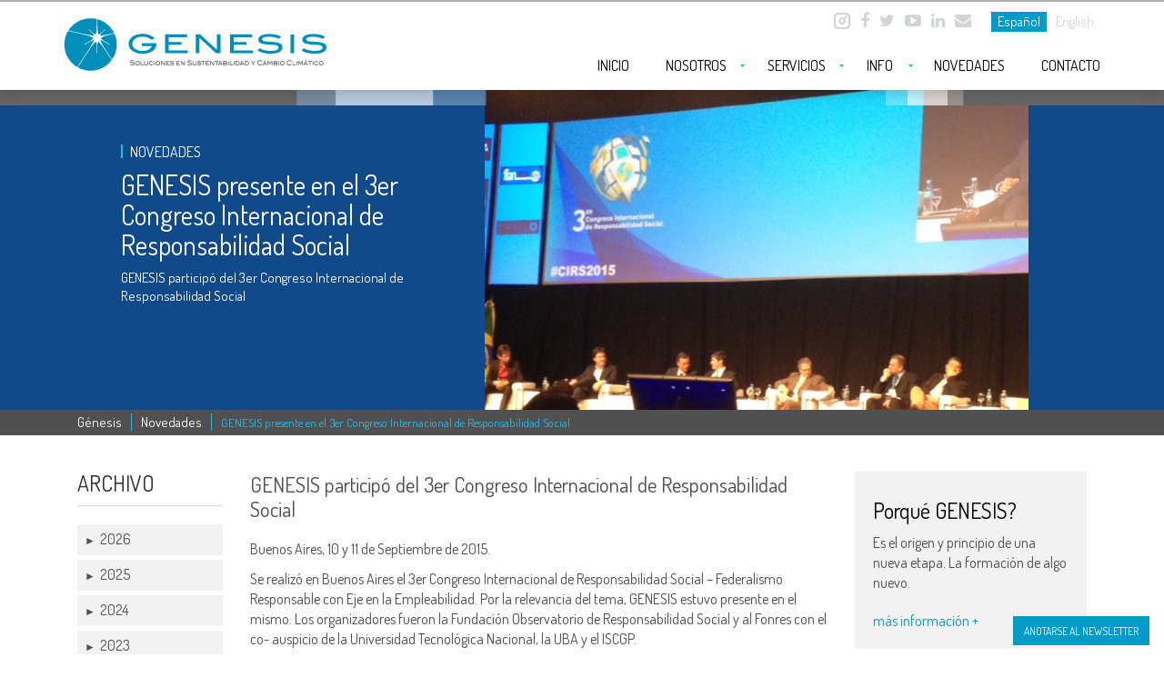

--- FILE ---
content_type: text/html; charset=UTF-8
request_url: https://www.genesisarg.com/novedades/genesis-presente-en-el-3er-congreso-internacional-de-responsabilidad-social/
body_size: 110333
content:
<!DOCTYPE html>
<html lang="es">
<head>
    <meta charset="utf-8">

            <title>GENESIS presente en el 3er Congreso Internacional de Responsabilidad Social | Génesis</title>
        <meta name="description" content="" />
    
    <meta http-equiv="Content-Language" content="es">
    <meta name="copyright" content="2026" />    
    <meta name="robots" content="all" />
    <meta name="revisit-after" content="7 days" />
    <meta name="author" content="Alejandra Cámara">
    <meta name="designer" content="QKStudio Diseño y Desarrollo Web, La Plata, Argentina">
    <link rel="shortcut icon" href="/wp-content/themes/genesis/favicon.png">
    <link rel="apple-touch-icon" href="/wp-content/themes/genesis/favicon.png">
    <meta name="viewport" content="width=device-width, initial-scale=1.0">
    <meta http-equiv="X-UA-Compatible" content="IE=edge"/>
    
    <link href='https://fonts.googleapis.com/css?family=Open+Sans:400,600,700,800,300' rel='stylesheet' type='text/css'>
    <link href="https://fonts.googleapis.com/css?family=Dosis" rel="stylesheet">    

    <!-- core CSS -->
    <link rel="stylesheet" href="https://www.genesisarg.com/wp-content/themes/genesis/style.css" type="text/css" media="screen" />
    <link href="/wp-content/themes/genesis/css/bootstrap.css" rel="stylesheet">
    <link rel="stylesheet" href="/wp-content/themes/genesis/css/owl.carousel.min.css?2026.01.29 01:16:10">
    <link href="/wp-content/themes/genesis/css/font-awesome.min.css" rel="stylesheet">
    <link href="/wp-content/themes/genesis/css/animate.min.css" rel="stylesheet">
    
    <link href="/wp-content/themes/genesis/css/main.css?2026.01.29 01:16:10" rel="stylesheet">
    <link href="/wp-content/themes/genesis/css/responsive.css?2026.01.29 01:16:10" rel="stylesheet">
    
    <script src="https://cdnjs.cloudflare.com/ajax/libs/modernizr/2.8.3/modernizr.js"></script>   

<meta name='robots' content='max-image-preview:large' />
<link rel='dns-prefetch' href='//www.google.com' />
<script type="text/javascript">
/* <![CDATA[ */
window._wpemojiSettings = {"baseUrl":"https:\/\/s.w.org\/images\/core\/emoji\/15.0.3\/72x72\/","ext":".png","svgUrl":"https:\/\/s.w.org\/images\/core\/emoji\/15.0.3\/svg\/","svgExt":".svg","source":{"concatemoji":"https:\/\/www.genesisarg.com\/wp-includes\/js\/wp-emoji-release.min.js?ver=6.5.3"}};
/*! This file is auto-generated */
!function(i,n){var o,s,e;function c(e){try{var t={supportTests:e,timestamp:(new Date).valueOf()};sessionStorage.setItem(o,JSON.stringify(t))}catch(e){}}function p(e,t,n){e.clearRect(0,0,e.canvas.width,e.canvas.height),e.fillText(t,0,0);var t=new Uint32Array(e.getImageData(0,0,e.canvas.width,e.canvas.height).data),r=(e.clearRect(0,0,e.canvas.width,e.canvas.height),e.fillText(n,0,0),new Uint32Array(e.getImageData(0,0,e.canvas.width,e.canvas.height).data));return t.every(function(e,t){return e===r[t]})}function u(e,t,n){switch(t){case"flag":return n(e,"\ud83c\udff3\ufe0f\u200d\u26a7\ufe0f","\ud83c\udff3\ufe0f\u200b\u26a7\ufe0f")?!1:!n(e,"\ud83c\uddfa\ud83c\uddf3","\ud83c\uddfa\u200b\ud83c\uddf3")&&!n(e,"\ud83c\udff4\udb40\udc67\udb40\udc62\udb40\udc65\udb40\udc6e\udb40\udc67\udb40\udc7f","\ud83c\udff4\u200b\udb40\udc67\u200b\udb40\udc62\u200b\udb40\udc65\u200b\udb40\udc6e\u200b\udb40\udc67\u200b\udb40\udc7f");case"emoji":return!n(e,"\ud83d\udc26\u200d\u2b1b","\ud83d\udc26\u200b\u2b1b")}return!1}function f(e,t,n){var r="undefined"!=typeof WorkerGlobalScope&&self instanceof WorkerGlobalScope?new OffscreenCanvas(300,150):i.createElement("canvas"),a=r.getContext("2d",{willReadFrequently:!0}),o=(a.textBaseline="top",a.font="600 32px Arial",{});return e.forEach(function(e){o[e]=t(a,e,n)}),o}function t(e){var t=i.createElement("script");t.src=e,t.defer=!0,i.head.appendChild(t)}"undefined"!=typeof Promise&&(o="wpEmojiSettingsSupports",s=["flag","emoji"],n.supports={everything:!0,everythingExceptFlag:!0},e=new Promise(function(e){i.addEventListener("DOMContentLoaded",e,{once:!0})}),new Promise(function(t){var n=function(){try{var e=JSON.parse(sessionStorage.getItem(o));if("object"==typeof e&&"number"==typeof e.timestamp&&(new Date).valueOf()<e.timestamp+604800&&"object"==typeof e.supportTests)return e.supportTests}catch(e){}return null}();if(!n){if("undefined"!=typeof Worker&&"undefined"!=typeof OffscreenCanvas&&"undefined"!=typeof URL&&URL.createObjectURL&&"undefined"!=typeof Blob)try{var e="postMessage("+f.toString()+"("+[JSON.stringify(s),u.toString(),p.toString()].join(",")+"));",r=new Blob([e],{type:"text/javascript"}),a=new Worker(URL.createObjectURL(r),{name:"wpTestEmojiSupports"});return void(a.onmessage=function(e){c(n=e.data),a.terminate(),t(n)})}catch(e){}c(n=f(s,u,p))}t(n)}).then(function(e){for(var t in e)n.supports[t]=e[t],n.supports.everything=n.supports.everything&&n.supports[t],"flag"!==t&&(n.supports.everythingExceptFlag=n.supports.everythingExceptFlag&&n.supports[t]);n.supports.everythingExceptFlag=n.supports.everythingExceptFlag&&!n.supports.flag,n.DOMReady=!1,n.readyCallback=function(){n.DOMReady=!0}}).then(function(){return e}).then(function(){var e;n.supports.everything||(n.readyCallback(),(e=n.source||{}).concatemoji?t(e.concatemoji):e.wpemoji&&e.twemoji&&(t(e.twemoji),t(e.wpemoji)))}))}((window,document),window._wpemojiSettings);
/* ]]> */
</script>
<link rel='stylesheet' id='flick-css' href='https://www.genesisarg.com/wp-content/plugins/mailchimp/assets/css/flick/flick.css?ver=1.6.2' type='text/css' media='all' />
<link rel='stylesheet' id='mailchimp_sf_main_css-css' href='https://www.genesisarg.com/?mcsf_action=main_css&#038;ver=1.6.2' type='text/css' media='all' />
<style id='wp-emoji-styles-inline-css' type='text/css'>

	img.wp-smiley, img.emoji {
		display: inline !important;
		border: none !important;
		box-shadow: none !important;
		height: 1em !important;
		width: 1em !important;
		margin: 0 0.07em !important;
		vertical-align: -0.1em !important;
		background: none !important;
		padding: 0 !important;
	}
</style>
<link rel='stylesheet' id='wp-block-library-css' href='https://www.genesisarg.com/wp-includes/css/dist/block-library/style.min.css?ver=6.5.3' type='text/css' media='all' />
<style id='js-archive-list-archive-widget-style-inline-css' type='text/css'>
/*!***************************************************************************************************************************************************************************************************************************************!*\
  !*** css ./node_modules/css-loader/dist/cjs.js??ruleSet[1].rules[4].use[1]!./node_modules/postcss-loader/dist/cjs.js??ruleSet[1].rules[4].use[2]!./node_modules/sass-loader/dist/cjs.js??ruleSet[1].rules[4].use[3]!./src/style.scss ***!
  \***************************************************************************************************************************************************************************************************************************************/
@charset "UTF-8";
/**
 * The following styles get applied both on the front of your site
 * and in the editor.
 *
 * Replace them with your own styles or remove the file completely.
 */
.js-archive-list a,
.js-archive-list a:focus,
.js-archive-list a:hover {
  text-decoration: none;
}
.js-archive-list .loading {
  display: inline-block;
  padding-left: 5px;
  vertical-align: middle;
  width: 25px;
}

.jal-hide {
  display: none;
}

.widget_jaw_widget ul.jaw_widget,
ul.jaw_widget ul,
body .wp-block-js-archive-list-archive-widget ul.jaw_widget,
body .wp-block-js-archive-list-archive-widget ul.jaw_widget ul,
body ul.jaw_widget {
  list-style: none;
  margin-left: 0;
  padding-left: 0;
}

.widget_jaw_widget ul.jaw_widget li,
.wp-block-js-archive-list-archive-widget ul.jaw_widget li,
.jaw_widget ul li {
  padding-left: 1rem;
  list-style: none;
}
.widget_jaw_widget ul.jaw_widget li::before,
.wp-block-js-archive-list-archive-widget ul.jaw_widget li::before,
.jaw_widget ul li::before {
  content: "";
}
.widget_jaw_widget ul.jaw_widget li .post-date,
.wp-block-js-archive-list-archive-widget ul.jaw_widget li .post-date,
.jaw_widget ul li .post-date {
  padding-left: 5px;
}
.widget_jaw_widget ul.jaw_widget li .post-date::before,
.wp-block-js-archive-list-archive-widget ul.jaw_widget li .post-date::before,
.jaw_widget ul li .post-date::before {
  content: "—";
  padding-right: 5px;
}

/** Bullet's padding **/
.jaw_symbol {
  margin-right: 0.5rem;
}

/*# sourceMappingURL=style-index.css.map*/
</style>
<style id='classic-theme-styles-inline-css' type='text/css'>
/*! This file is auto-generated */
.wp-block-button__link{color:#fff;background-color:#32373c;border-radius:9999px;box-shadow:none;text-decoration:none;padding:calc(.667em + 2px) calc(1.333em + 2px);font-size:1.125em}.wp-block-file__button{background:#32373c;color:#fff;text-decoration:none}
</style>
<style id='global-styles-inline-css' type='text/css'>
body{--wp--preset--color--black: #000000;--wp--preset--color--cyan-bluish-gray: #abb8c3;--wp--preset--color--white: #ffffff;--wp--preset--color--pale-pink: #f78da7;--wp--preset--color--vivid-red: #cf2e2e;--wp--preset--color--luminous-vivid-orange: #ff6900;--wp--preset--color--luminous-vivid-amber: #fcb900;--wp--preset--color--light-green-cyan: #7bdcb5;--wp--preset--color--vivid-green-cyan: #00d084;--wp--preset--color--pale-cyan-blue: #8ed1fc;--wp--preset--color--vivid-cyan-blue: #0693e3;--wp--preset--color--vivid-purple: #9b51e0;--wp--preset--gradient--vivid-cyan-blue-to-vivid-purple: linear-gradient(135deg,rgba(6,147,227,1) 0%,rgb(155,81,224) 100%);--wp--preset--gradient--light-green-cyan-to-vivid-green-cyan: linear-gradient(135deg,rgb(122,220,180) 0%,rgb(0,208,130) 100%);--wp--preset--gradient--luminous-vivid-amber-to-luminous-vivid-orange: linear-gradient(135deg,rgba(252,185,0,1) 0%,rgba(255,105,0,1) 100%);--wp--preset--gradient--luminous-vivid-orange-to-vivid-red: linear-gradient(135deg,rgba(255,105,0,1) 0%,rgb(207,46,46) 100%);--wp--preset--gradient--very-light-gray-to-cyan-bluish-gray: linear-gradient(135deg,rgb(238,238,238) 0%,rgb(169,184,195) 100%);--wp--preset--gradient--cool-to-warm-spectrum: linear-gradient(135deg,rgb(74,234,220) 0%,rgb(151,120,209) 20%,rgb(207,42,186) 40%,rgb(238,44,130) 60%,rgb(251,105,98) 80%,rgb(254,248,76) 100%);--wp--preset--gradient--blush-light-purple: linear-gradient(135deg,rgb(255,206,236) 0%,rgb(152,150,240) 100%);--wp--preset--gradient--blush-bordeaux: linear-gradient(135deg,rgb(254,205,165) 0%,rgb(254,45,45) 50%,rgb(107,0,62) 100%);--wp--preset--gradient--luminous-dusk: linear-gradient(135deg,rgb(255,203,112) 0%,rgb(199,81,192) 50%,rgb(65,88,208) 100%);--wp--preset--gradient--pale-ocean: linear-gradient(135deg,rgb(255,245,203) 0%,rgb(182,227,212) 50%,rgb(51,167,181) 100%);--wp--preset--gradient--electric-grass: linear-gradient(135deg,rgb(202,248,128) 0%,rgb(113,206,126) 100%);--wp--preset--gradient--midnight: linear-gradient(135deg,rgb(2,3,129) 0%,rgb(40,116,252) 100%);--wp--preset--font-size--small: 13px;--wp--preset--font-size--medium: 20px;--wp--preset--font-size--large: 36px;--wp--preset--font-size--x-large: 42px;--wp--preset--spacing--20: 0.44rem;--wp--preset--spacing--30: 0.67rem;--wp--preset--spacing--40: 1rem;--wp--preset--spacing--50: 1.5rem;--wp--preset--spacing--60: 2.25rem;--wp--preset--spacing--70: 3.38rem;--wp--preset--spacing--80: 5.06rem;--wp--preset--shadow--natural: 6px 6px 9px rgba(0, 0, 0, 0.2);--wp--preset--shadow--deep: 12px 12px 50px rgba(0, 0, 0, 0.4);--wp--preset--shadow--sharp: 6px 6px 0px rgba(0, 0, 0, 0.2);--wp--preset--shadow--outlined: 6px 6px 0px -3px rgba(255, 255, 255, 1), 6px 6px rgba(0, 0, 0, 1);--wp--preset--shadow--crisp: 6px 6px 0px rgba(0, 0, 0, 1);}:where(.is-layout-flex){gap: 0.5em;}:where(.is-layout-grid){gap: 0.5em;}body .is-layout-flex{display: flex;}body .is-layout-flex{flex-wrap: wrap;align-items: center;}body .is-layout-flex > *{margin: 0;}body .is-layout-grid{display: grid;}body .is-layout-grid > *{margin: 0;}:where(.wp-block-columns.is-layout-flex){gap: 2em;}:where(.wp-block-columns.is-layout-grid){gap: 2em;}:where(.wp-block-post-template.is-layout-flex){gap: 1.25em;}:where(.wp-block-post-template.is-layout-grid){gap: 1.25em;}.has-black-color{color: var(--wp--preset--color--black) !important;}.has-cyan-bluish-gray-color{color: var(--wp--preset--color--cyan-bluish-gray) !important;}.has-white-color{color: var(--wp--preset--color--white) !important;}.has-pale-pink-color{color: var(--wp--preset--color--pale-pink) !important;}.has-vivid-red-color{color: var(--wp--preset--color--vivid-red) !important;}.has-luminous-vivid-orange-color{color: var(--wp--preset--color--luminous-vivid-orange) !important;}.has-luminous-vivid-amber-color{color: var(--wp--preset--color--luminous-vivid-amber) !important;}.has-light-green-cyan-color{color: var(--wp--preset--color--light-green-cyan) !important;}.has-vivid-green-cyan-color{color: var(--wp--preset--color--vivid-green-cyan) !important;}.has-pale-cyan-blue-color{color: var(--wp--preset--color--pale-cyan-blue) !important;}.has-vivid-cyan-blue-color{color: var(--wp--preset--color--vivid-cyan-blue) !important;}.has-vivid-purple-color{color: var(--wp--preset--color--vivid-purple) !important;}.has-black-background-color{background-color: var(--wp--preset--color--black) !important;}.has-cyan-bluish-gray-background-color{background-color: var(--wp--preset--color--cyan-bluish-gray) !important;}.has-white-background-color{background-color: var(--wp--preset--color--white) !important;}.has-pale-pink-background-color{background-color: var(--wp--preset--color--pale-pink) !important;}.has-vivid-red-background-color{background-color: var(--wp--preset--color--vivid-red) !important;}.has-luminous-vivid-orange-background-color{background-color: var(--wp--preset--color--luminous-vivid-orange) !important;}.has-luminous-vivid-amber-background-color{background-color: var(--wp--preset--color--luminous-vivid-amber) !important;}.has-light-green-cyan-background-color{background-color: var(--wp--preset--color--light-green-cyan) !important;}.has-vivid-green-cyan-background-color{background-color: var(--wp--preset--color--vivid-green-cyan) !important;}.has-pale-cyan-blue-background-color{background-color: var(--wp--preset--color--pale-cyan-blue) !important;}.has-vivid-cyan-blue-background-color{background-color: var(--wp--preset--color--vivid-cyan-blue) !important;}.has-vivid-purple-background-color{background-color: var(--wp--preset--color--vivid-purple) !important;}.has-black-border-color{border-color: var(--wp--preset--color--black) !important;}.has-cyan-bluish-gray-border-color{border-color: var(--wp--preset--color--cyan-bluish-gray) !important;}.has-white-border-color{border-color: var(--wp--preset--color--white) !important;}.has-pale-pink-border-color{border-color: var(--wp--preset--color--pale-pink) !important;}.has-vivid-red-border-color{border-color: var(--wp--preset--color--vivid-red) !important;}.has-luminous-vivid-orange-border-color{border-color: var(--wp--preset--color--luminous-vivid-orange) !important;}.has-luminous-vivid-amber-border-color{border-color: var(--wp--preset--color--luminous-vivid-amber) !important;}.has-light-green-cyan-border-color{border-color: var(--wp--preset--color--light-green-cyan) !important;}.has-vivid-green-cyan-border-color{border-color: var(--wp--preset--color--vivid-green-cyan) !important;}.has-pale-cyan-blue-border-color{border-color: var(--wp--preset--color--pale-cyan-blue) !important;}.has-vivid-cyan-blue-border-color{border-color: var(--wp--preset--color--vivid-cyan-blue) !important;}.has-vivid-purple-border-color{border-color: var(--wp--preset--color--vivid-purple) !important;}.has-vivid-cyan-blue-to-vivid-purple-gradient-background{background: var(--wp--preset--gradient--vivid-cyan-blue-to-vivid-purple) !important;}.has-light-green-cyan-to-vivid-green-cyan-gradient-background{background: var(--wp--preset--gradient--light-green-cyan-to-vivid-green-cyan) !important;}.has-luminous-vivid-amber-to-luminous-vivid-orange-gradient-background{background: var(--wp--preset--gradient--luminous-vivid-amber-to-luminous-vivid-orange) !important;}.has-luminous-vivid-orange-to-vivid-red-gradient-background{background: var(--wp--preset--gradient--luminous-vivid-orange-to-vivid-red) !important;}.has-very-light-gray-to-cyan-bluish-gray-gradient-background{background: var(--wp--preset--gradient--very-light-gray-to-cyan-bluish-gray) !important;}.has-cool-to-warm-spectrum-gradient-background{background: var(--wp--preset--gradient--cool-to-warm-spectrum) !important;}.has-blush-light-purple-gradient-background{background: var(--wp--preset--gradient--blush-light-purple) !important;}.has-blush-bordeaux-gradient-background{background: var(--wp--preset--gradient--blush-bordeaux) !important;}.has-luminous-dusk-gradient-background{background: var(--wp--preset--gradient--luminous-dusk) !important;}.has-pale-ocean-gradient-background{background: var(--wp--preset--gradient--pale-ocean) !important;}.has-electric-grass-gradient-background{background: var(--wp--preset--gradient--electric-grass) !important;}.has-midnight-gradient-background{background: var(--wp--preset--gradient--midnight) !important;}.has-small-font-size{font-size: var(--wp--preset--font-size--small) !important;}.has-medium-font-size{font-size: var(--wp--preset--font-size--medium) !important;}.has-large-font-size{font-size: var(--wp--preset--font-size--large) !important;}.has-x-large-font-size{font-size: var(--wp--preset--font-size--x-large) !important;}
.wp-block-navigation a:where(:not(.wp-element-button)){color: inherit;}
:where(.wp-block-post-template.is-layout-flex){gap: 1.25em;}:where(.wp-block-post-template.is-layout-grid){gap: 1.25em;}
:where(.wp-block-columns.is-layout-flex){gap: 2em;}:where(.wp-block-columns.is-layout-grid){gap: 2em;}
.wp-block-pullquote{font-size: 1.5em;line-height: 1.6;}
</style>
<link rel='stylesheet' id='contact-form-7-css' href='https://www.genesisarg.com/wp-content/plugins/contact-form-7/includes/css/styles.css?ver=5.2.2' type='text/css' media='all' />
<link rel='stylesheet' id='theme.css-css' href='https://www.genesisarg.com/wp-content/plugins/popup-builder/public/css/theme.css?ver=4.3.5' type='text/css' media='all' />
<link rel='stylesheet' id='slb_core-css' href='https://www.genesisarg.com/wp-content/plugins/simple-lightbox/client/css/app.css?ver=2.9.3' type='text/css' media='all' />
<link rel='stylesheet' id='twitterbootstrap-galleries-css' href='https://www.genesisarg.com/wp-content/plugins/twitter-bootstrap-galleries/css/twitterbootstrap-galleries.css?ver=6.5.3' type='text/css' media='all' />
<link rel='stylesheet' id='sharedaddy-css' href='https://www.genesisarg.com/wp-content/plugins/jetpack-sharing/sharedaddy/sharing.css?ver=3.9.6' type='text/css' media='all' />
<link rel='stylesheet' id='genericons-css' href='https://www.genesisarg.com/wp-content/plugins/jetpack-sharing/genericons/genericons/genericons.css?ver=3.1' type='text/css' media='all' />
<link rel='stylesheet' id='simple-pagination-css-css' href='https://www.genesisarg.com/wp-content/plugins/simple-pagination/css/digg.css?ver=2.1.7' type='text/css' media='screen' />
<script type="text/javascript" src="https://www.genesisarg.com/wp-includes/js/jquery/jquery.min.js?ver=3.7.1" id="jquery-core-js"></script>
<script type="text/javascript" src="https://www.genesisarg.com/wp-includes/js/jquery/jquery-migrate.min.js?ver=3.4.1" id="jquery-migrate-js"></script>
<script type="text/javascript" id="Popup.js-js-before">
/* <![CDATA[ */
var sgpbPublicUrl = "https:\/\/www.genesisarg.com\/wp-content\/plugins\/popup-builder\/public\/";
var SGPB_JS_LOCALIZATION = {"imageSupportAlertMessage":"Solamente es compatible con archivos de imagen","pdfSupportAlertMessage":"Solamente se admiten archivos pdf","areYouSure":"\u00bfEst\u00e1s seguro?","addButtonSpinner":"L","audioSupportAlertMessage":"Solamente es compatible con archivos de audio (por ejemplo: mp3, wav, m4a, ogg)","publishPopupBeforeElementor":"\u00a1Publica el mensaje emergente antes de empezar a usar \u00abElementor\u00bb con \u00e9l!","publishPopupBeforeDivi":"\u00a1Publica el mensaje emergente antes de empezar a usar \u00abDivi Builder\u00bb con \u00e9l!","closeButtonAltText":"Cerrar"};
/* ]]> */
</script>
<script type="text/javascript" src="https://www.genesisarg.com/wp-content/plugins/popup-builder/public/js/Popup.js?ver=4.3.5" id="Popup.js-js"></script>
<script type="text/javascript" src="https://www.genesisarg.com/wp-content/plugins/popup-builder/public/js/PopupConfig.js?ver=4.3.5" id="PopupConfig.js-js"></script>
<script type="text/javascript" id="PopupBuilder.js-js-before">
/* <![CDATA[ */
var SGPB_POPUP_PARAMS = {"popupTypeAgeRestriction":"ageRestriction","defaultThemeImages":{"1":"https:\/\/www.genesisarg.com\/wp-content\/plugins\/popup-builder\/public\/img\/theme_1\/close.png","2":"https:\/\/www.genesisarg.com\/wp-content\/plugins\/popup-builder\/public\/img\/theme_2\/close.png","3":"https:\/\/www.genesisarg.com\/wp-content\/plugins\/popup-builder\/public\/img\/theme_3\/close.png","5":"https:\/\/www.genesisarg.com\/wp-content\/plugins\/popup-builder\/public\/img\/theme_5\/close.png","6":"https:\/\/www.genesisarg.com\/wp-content\/plugins\/popup-builder\/public\/img\/theme_6\/close.png"},"homePageUrl":"https:\/\/www.genesisarg.com\/","isPreview":false,"convertedIdsReverse":[],"dontShowPopupExpireTime":365,"conditionalJsClasses":[],"disableAnalyticsGeneral":false};
var SGPB_JS_PACKAGES = {"packages":{"current":1,"free":1,"silver":2,"gold":3,"platinum":4},"extensions":{"geo-targeting":false,"advanced-closing":false}};
var SGPB_JS_PARAMS = {"ajaxUrl":"https:\/\/www.genesisarg.com\/wp-admin\/admin-ajax.php","nonce":"e27dfd0f80"};
/* ]]> */
</script>
<script type="text/javascript" src="https://www.genesisarg.com/wp-content/plugins/popup-builder/public/js/PopupBuilder.js?ver=4.3.5" id="PopupBuilder.js-js"></script>
<link rel="https://api.w.org/" href="https://www.genesisarg.com/wp-json/" /><link rel="alternate" type="application/json" href="https://www.genesisarg.com/wp-json/wp/v2/posts/657" /><link rel="EditURI" type="application/rsd+xml" title="RSD" href="https://www.genesisarg.com/xmlrpc.php?rsd" />
<meta name="generator" content="WordPress 6.5.3" />
<link rel="canonical" href="https://www.genesisarg.com/novedades/genesis-presente-en-el-3er-congreso-internacional-de-responsabilidad-social/" />
<link rel='shortlink' href='https://www.genesisarg.com/?p=657' />
<link rel="alternate" type="application/json+oembed" href="https://www.genesisarg.com/wp-json/oembed/1.0/embed?url=https%3A%2F%2Fwww.genesisarg.com%2Fnovedades%2Fgenesis-presente-en-el-3er-congreso-internacional-de-responsabilidad-social%2F" />
<link rel="alternate" type="text/xml+oembed" href="https://www.genesisarg.com/wp-json/oembed/1.0/embed?url=https%3A%2F%2Fwww.genesisarg.com%2Fnovedades%2Fgenesis-presente-en-el-3er-congreso-internacional-de-responsabilidad-social%2F&#038;format=xml" />
<meta name="generator" content="Site Kit by Google 1.115.0" /><script type='text/javascript' data-cfasync='false'>var _mmunch = {'front': false, 'page': false, 'post': false, 'category': false, 'author': false, 'search': false, 'attachment': false, 'tag': false};_mmunch['post'] = true; _mmunch['postData'] = {"ID":657,"post_name":"genesis-presente-en-el-3er-congreso-internacional-de-responsabilidad-social","post_title":"GENESIS presente en el 3er Congreso Internacional de Responsabilidad Social","post_type":"post","post_author":"1","post_status":"publish"}; _mmunch['postCategories'] = [{"term_id":1,"name":"Novedades","slug":"novedades","term_group":0,"term_taxonomy_id":1,"taxonomy":"category","description":"[:es]Noticias sobre biodiversidad, clima, desarrollo sostenible, energ\u00edas renovables y periodismo medio ambiental.[:]","parent":0,"count":559,"filter":"raw","term_order":"0","cat_ID":1,"category_count":559,"category_description":"[:es]Noticias sobre biodiversidad, clima, desarrollo sostenible, energ\u00edas renovables y periodismo medio ambiental.[:]","cat_name":"Novedades","category_nicename":"novedades","category_parent":0}]; _mmunch['postTags'] = [{"term_id":60,"name":"#CIRS2015","slug":"cirs2015","term_group":0,"term_taxonomy_id":60,"taxonomy":"post_tag","description":"","parent":0,"count":1,"filter":"raw","term_order":"0"},{"term_id":62,"name":"CRS","slug":"crs","term_group":0,"term_taxonomy_id":62,"taxonomy":"post_tag","description":"","parent":0,"count":1,"filter":"raw","term_order":"0"},{"term_id":61,"name":"RSE","slug":"rse","term_group":0,"term_taxonomy_id":61,"taxonomy":"post_tag","description":"","parent":0,"count":1,"filter":"raw","term_order":"0"}]; _mmunch['postAuthor'] = {"name":"","ID":""};</script><script data-cfasync="false" src="//a.mailmunch.co/app/v1/site.js" id="mailmunch-script" data-plugin="mc_mm" data-mailmunch-site-id="1065213" async></script><script type="text/javascript">
	jQuery(function($) {
		$('.date-pick').each(function() {
			var format = $(this).data('format') || 'mm/dd/yyyy';
			format = format.replace(/yyyy/i, 'yy');
			$(this).datepicker({
				autoFocusNextInput: true,
				constrainInput: false,
				changeMonth: true,
				changeYear: true,
				beforeShow: function(input, inst) { $('#ui-datepicker-div').addClass('show'); },
				dateFormat: format.toLowerCase(),
			});
		});
		d = new Date();
		$('.birthdate-pick').each(function() {
			var format = $(this).data('format') || 'mm/dd';
			format = format.replace(/yyyy/i, 'yy');
			$(this).datepicker({
				autoFocusNextInput: true,
				constrainInput: false,
				changeMonth: true,
				changeYear: false,
				minDate: new Date(d.getFullYear(), 1-1, 1),
				maxDate: new Date(d.getFullYear(), 12-1, 31),
				beforeShow: function(input, inst) { $('#ui-datepicker-div').removeClass('show'); },
				dateFormat: format.toLowerCase(),
			});

		});

	});
</script>
<style type="text/css">
.qtranxs_flag_es {background-image: url(https://www.genesisarg.com/wp-content/plugins/qtranslate-x/flags/es.png); background-repeat: no-repeat;}
.qtranxs_flag_en {background-image: url(https://www.genesisarg.com/wp-content/plugins/qtranslate-x/flags/gb.png); background-repeat: no-repeat;}
</style>
<link hreflang="es" href="https://www.genesisarg.com/es/novedades/genesis-presente-en-el-3er-congreso-internacional-de-responsabilidad-social/" rel="alternate" />
<link hreflang="en" href="https://www.genesisarg.com/en/novedades/genesis-presente-en-el-3er-congreso-internacional-de-responsabilidad-social/" rel="alternate" />
<link hreflang="x-default" href="https://www.genesisarg.com/novedades/genesis-presente-en-el-3er-congreso-internacional-de-responsabilidad-social/" rel="alternate" />
<meta name="generator" content="qTranslate-X 3.4.6.8" />
		<style type="text/css" id="wp-custom-css">
			.grecaptcha-badge { 
    visibility: hidden;
}		</style>
		
</head><!--/head-->

<body class="homepage no-sidebar"  >
	    <header id="header">
        <div class="top-bar">
            <div class="container">
                <div class="row">
                    <div class="col-sm-12 col-xs-12 nopadding">
                       <div class="topLinks">
                            <ul>
                                <li><a  href="https://www.instagram.com/genesis.sustentabilidad" target="_blank">
<!-- 									<i class="fa fa-instagram"></i> -->
									<img class="insta" width="18" height="18" src="https://www.genesisarg.com/wp-content/uploads/2024/05/icon-insta.png"/>
									</a></li>
                                <li><a href="https://www.facebook.com/2genesis" target="_blank"><i class="fa fa-facebook"></i></a></li>
                                <li><a href="https://www.twitter.com/@genesissustain" target="_blank"><i class="fa fa-twitter"></i></a></li>
                                <li><a href="https://www.youtube.com/channel/UCabGAZX9nZq_FV65eJ7QWjg" target="_blank"><i class="fa fa-youtube-play"></i></a></li>
                                <li><a href="https://www.linkedin.com/in/genesissustain" target="_blank"><i class="fa fa-linkedin"></i></a></li>
                                <li><a href="mailto:info@genesisarg.com" target="_blank"><i class="fa fa-envelope"></i></a></li>                                
                            </ul>  
                            <ul class="lang">
                                
<ul class="language-chooser language-chooser-text qtranxs_language_chooser" id="qtranslate-chooser">
<li class="lang-es active"><a href="https://www.genesisarg.com/es/novedades/genesis-presente-en-el-3er-congreso-internacional-de-responsabilidad-social/" hreflang="es" title="Español (es)" class="qtranxs_text qtranxs_text_es"><span>Español</span></a></li>
<li class="lang-en"><a href="https://www.genesisarg.com/en/novedades/genesis-presente-en-el-3er-congreso-internacional-de-responsabilidad-social/" hreflang="en" title="English (en)" class="qtranxs_text qtranxs_text_en"><span>English</span></a></li>
</ul><div class="qtranxs_widget_end"></div>
                            </ul>                          
                       </div>
                    </div>
                </div>
            </div><!--/.container-->
        </div><!--/.top-bar-->

        <nav class="navbar navbar-inverse" role="banner">
            <div class="container">
                <div class="navbar-header">

                                            <a class="navbar-brand" href="https://www.genesisarg.com" title="Génesis | Soluciones en Sustentabilidad y Cambio Climático">
                            <svg version="1.1" id="Capa_1" xmlns="https://www.w3.org/2000/svg" xmlns:xlink="https://www.w3.org/1999/xlink" x="0px" y="0px"
     width="299.146px" height="60px" viewBox="0 0 299.146 60" enable-background="new 0 0 299.146 60" xml:space="preserve">
<g>
    <g>
        <path fill="#58595B" d="M77.342,48.701c-0.65-0.41-1.312-0.613-1.986-0.613c-0.448,0-0.792,0.064-1.03,0.193
            c-0.238,0.131-0.357,0.311-0.357,0.539c0,0.24,0.127,0.414,0.381,0.523c0.182,0.08,0.479,0.135,0.891,0.164
            c0.606,0.049,1.005,0.09,1.199,0.121c0.549,0.088,0.955,0.256,1.217,0.5c0.263,0.244,0.394,0.59,0.394,1.039
            c0,0.574-0.206,1.018-0.618,1.33c-0.412,0.314-1.003,0.473-1.774,0.473c-1.119,0-1.989-0.305-2.61-0.914l0.4-0.65
            c0.686,0.52,1.425,0.779,2.217,0.779c0.513,0,0.91-0.088,1.193-0.262c0.271-0.17,0.406-0.402,0.406-0.695
            c0-0.344-0.178-0.574-0.533-0.688c-0.186-0.061-0.687-0.123-1.502-0.188c-0.723-0.061-1.229-0.18-1.52-0.359
            c-0.339-0.209-0.508-0.561-0.508-1.055c0-0.508,0.192-0.91,0.578-1.203c0.386-0.295,0.93-0.441,1.632-0.441
            c0.945,0,1.736,0.266,2.375,0.799L77.342,48.701z"/>
        <path fill="#58595B" d="M83.653,50.533c0,0.752-0.26,1.365-0.781,1.838c-0.444,0.404-1,0.605-1.666,0.605
            c-0.667,0-1.223-0.201-1.671-0.605c-0.521-0.467-0.782-1.08-0.782-1.838c0-0.748,0.263-1.355,0.788-1.824
            c0.46-0.414,1.016-0.621,1.666-0.621c0.646,0,1.2,0.207,1.66,0.621C83.39,49.182,83.653,49.789,83.653,50.533z M82.896,50.529
            c0-0.475-0.158-0.867-0.474-1.174s-0.722-0.461-1.219-0.461c-0.501,0-0.911,0.156-1.229,0.465
            c-0.317,0.311-0.477,0.699-0.477,1.17c0,0.488,0.156,0.885,0.467,1.188c0.312,0.303,0.724,0.453,1.238,0.453
            c0.51,0,0.919-0.15,1.229-0.453C82.741,51.414,82.896,51.018,82.896,50.529z"/>
        <path fill="#58595B" d="M88.243,52.844H84.64v-4.6h0.727v3.791h2.876V52.844z"/>
        <path fill="#58595B" d="M92.968,51.332c0,0.484-0.196,0.879-0.587,1.186c-0.392,0.307-0.917,0.459-1.575,0.459
            c-0.662,0-1.189-0.152-1.581-0.459s-0.587-0.701-0.587-1.186v-3.088h0.727v2.908c0,0.68,0.48,1.018,1.441,1.018
            c0.957,0,1.436-0.338,1.436-1.018v-2.908h0.727V51.332z"/>
        <path fill="#58595B" d="M98.594,49.352l-0.666,0.283c-0.4-0.488-0.907-0.732-1.521-0.732c-0.529,0-0.951,0.15-1.266,0.451
            s-0.473,0.689-0.473,1.168c0,0.492,0.158,0.887,0.473,1.186s0.741,0.447,1.278,0.447c0.622,0,1.128-0.248,1.521-0.748l0.624,0.412
            c-0.549,0.762-1.27,1.145-2.162,1.145c-0.743,0-1.343-0.229-1.802-0.684c-0.458-0.457-0.688-1.041-0.688-1.754
            c0-0.742,0.26-1.348,0.781-1.816c0.452-0.41,1.008-0.615,1.666-0.615C97.284,48.094,98.029,48.514,98.594,49.352z"/>
        <path fill="#58595B" d="M100.278,52.844h-0.727v-4.6h0.727V52.844z"/>
        <path fill="#58595B" d="M106.164,50.533c0,0.752-0.26,1.365-0.781,1.838c-0.444,0.404-1,0.605-1.666,0.605
            c-0.667,0-1.224-0.201-1.671-0.605c-0.521-0.467-0.782-1.08-0.782-1.838c0-0.748,0.263-1.355,0.788-1.824
            c0.46-0.414,1.016-0.621,1.666-0.621c0.646,0,1.199,0.207,1.659,0.621C105.902,49.182,106.164,49.789,106.164,50.533z
             M105.407,50.529c0-0.475-0.158-0.867-0.474-1.174s-0.722-0.461-1.219-0.461c-0.501,0-0.912,0.156-1.229,0.465
            c-0.317,0.311-0.476,0.699-0.476,1.17c0,0.488,0.156,0.885,0.467,1.188s0.724,0.453,1.238,0.453c0.509,0,0.919-0.15,1.229-0.453
            C105.253,51.414,105.407,51.018,105.407,50.529z"/>
        <path fill="#58595B" d="M111.494,52.844h-1.083l-2.532-3.838v3.838h-0.727v-4.6h1.083l2.533,3.838v-3.838h0.727V52.844z"/>
        <path fill="#58595B" d="M116.715,52.844h-4.01v-4.6h3.871v0.809h-3.144v0.994h2.187v0.807h-2.187v1.182h3.283V52.844z"/>
        <path fill="#58595B" d="M120.815,49.381c-0.484-0.314-1.012-0.471-1.581-0.471c-0.828,0-1.242,0.182-1.242,0.547
            c0,0.213,0.156,0.354,0.466,0.418c0.424,0.043,0.848,0.092,1.272,0.141c0.61,0.076,1.043,0.211,1.302,0.404
            c0.286,0.215,0.43,0.541,0.43,0.98c0,0.492-0.179,0.875-0.536,1.143c-0.357,0.27-0.875,0.404-1.554,0.404
            c-0.957,0-1.722-0.27-2.295-0.807l0.394-0.637c0.513,0.443,1.143,0.666,1.89,0.666c0.42,0,0.745-0.066,0.975-0.197
            c0.23-0.133,0.345-0.309,0.345-0.527c0-0.246-0.142-0.418-0.424-0.518c-0.158-0.055-0.402-0.092-0.732-0.111
            c-0.517-0.029-0.834-0.053-0.952-0.068c-0.46-0.053-0.799-0.176-1.018-0.365c-0.218-0.189-0.326-0.467-0.326-0.83
            c0-0.439,0.174-0.785,0.523-1.043c0.35-0.256,0.839-0.385,1.469-0.385c0.84,0,1.52,0.225,2.041,0.674L120.815,49.381z"/>
        <path fill="#58595B" d="M128.076,52.844h-4.01v-4.6h3.871v0.809h-3.143v0.994h2.186v0.807h-2.186v1.182h3.282V52.844z"/>
        <path fill="#58595B" d="M133.297,52.844h-1.083l-2.532-3.838v3.838h-0.727v-4.6h1.083l2.533,3.838v-3.838h0.727V52.844z"/>
        <path fill="#58595B" d="M140.207,48.701c-0.65-0.41-1.312-0.613-1.986-0.613c-0.448,0-0.792,0.064-1.03,0.193
            c-0.238,0.131-0.357,0.311-0.357,0.539c0,0.24,0.127,0.414,0.381,0.523c0.182,0.08,0.479,0.135,0.891,0.164
            c0.606,0.049,1.005,0.09,1.199,0.121c0.549,0.088,0.955,0.256,1.217,0.5c0.263,0.244,0.394,0.59,0.394,1.039
            c0,0.574-0.206,1.018-0.618,1.33c-0.412,0.314-1.003,0.473-1.774,0.473c-1.119,0-1.989-0.305-2.61-0.914l0.4-0.65
            c0.686,0.52,1.425,0.779,2.217,0.779c0.513,0,0.91-0.088,1.193-0.262c0.271-0.17,0.406-0.402,0.406-0.695
            c0-0.344-0.178-0.574-0.533-0.688c-0.186-0.061-0.687-0.123-1.502-0.188c-0.723-0.061-1.229-0.18-1.52-0.359
            c-0.339-0.209-0.508-0.561-0.508-1.055c0-0.508,0.192-0.91,0.578-1.203c0.385-0.295,0.93-0.441,1.632-0.441
            c0.945,0,1.736,0.266,2.375,0.799L140.207,48.701z"/>
        <path fill="#58595B" d="M146.179,51.332c0,0.484-0.196,0.879-0.587,1.186c-0.392,0.307-0.917,0.459-1.575,0.459
            c-0.662,0-1.189-0.152-1.581-0.459s-0.587-0.701-0.587-1.186v-3.088h0.727v2.908c0,0.68,0.48,1.018,1.441,1.018
            c0.957,0,1.436-0.338,1.436-1.018v-2.908h0.727V51.332z"/>
        <path fill="#58595B" d="M150.719,49.381c-0.482-0.314-1.01-0.471-1.579-0.471c-0.828,0-1.242,0.182-1.242,0.547
            c0,0.213,0.155,0.354,0.467,0.418c0.424,0.043,0.848,0.092,1.271,0.141c0.61,0.076,1.045,0.211,1.301,0.404
            c0.289,0.215,0.432,0.541,0.432,0.98c0,0.492-0.18,0.875-0.537,1.143c-0.357,0.27-0.874,0.404-1.553,0.404
            c-0.956,0-1.722-0.27-2.295-0.807l0.394-0.637c0.513,0.443,1.143,0.666,1.889,0.666c0.422,0,0.746-0.066,0.976-0.197
            c0.23-0.133,0.344-0.309,0.344-0.527c0-0.246-0.141-0.418-0.424-0.518c-0.156-0.055-0.401-0.092-0.732-0.111
            c-0.517-0.029-0.834-0.053-0.951-0.068c-0.46-0.053-0.799-0.176-1.017-0.365c-0.218-0.189-0.327-0.467-0.327-0.83
            c0-0.439,0.174-0.785,0.523-1.043c0.35-0.256,0.839-0.385,1.469-0.385c0.841,0,1.521,0.225,2.041,0.674L150.719,49.381z"/>
        <path fill="#58595B" d="M155.639,49.053h-1.781v3.791h-0.727v-3.791h-1.781v-0.809h4.289V49.053z"/>
        <path fill="#58595B" d="M160.315,52.844h-4.01v-4.6h3.869v0.809h-3.143v0.994h2.188v0.807h-2.188v1.182h3.283V52.844z"/>
        <path fill="#58595B" d="M165.536,52.844h-1.086l-2.531-3.838v3.838h-0.727v-4.6h1.084l2.533,3.838v-3.838h0.727V52.844z"/>
        <path fill="#58595B" d="M170.489,49.053h-1.779v3.791h-0.729v-3.791h-1.779v-0.809h4.287V49.053z"/>
        <path fill="#58595B" d="M174.772,52.844h-0.801l-0.43-0.988h-2.502l-0.43,0.988h-0.799l2.029-4.6h0.902L174.772,52.844z
             M173.178,51.049l-0.883-2.037l-0.893,2.037H173.178z"/>
        <path fill="#58595B" d="M179.27,50.465c0.396,0.25,0.594,0.629,0.594,1.137c0,0.828-0.486,1.242-1.459,1.242h-3.029v-4.6h3.066
            c0.395,0,0.705,0.117,0.932,0.352s0.34,0.543,0.34,0.928C179.714,49.912,179.565,50.227,179.27,50.465z M178.454,50.113
            c0.17,0,0.303-0.049,0.402-0.146c0.098-0.098,0.148-0.23,0.148-0.396c0-0.346-0.176-0.518-0.527-0.518h-2.375v1.061H178.454z
             M178.405,52.035c0.23,0,0.408-0.047,0.535-0.145c0.127-0.096,0.191-0.225,0.191-0.387c0-0.389-0.223-0.582-0.666-0.582h-2.363
            v1.113H178.405z"/>
        <path fill="#58595B" d="M181.591,52.844h-0.727v-4.6h0.727V52.844z"/>
        <path fill="#58595B" d="M186.405,52.844h-3.604v-4.6h0.727v3.791h2.877V52.844z"/>
        <path fill="#58595B" d="M187.798,52.844h-0.727v-4.6h0.727V52.844z"/>
        <path fill="#58595B" d="M191.421,48.244c0.654,0,1.178,0.211,1.574,0.637c0.396,0.422,0.594,0.967,0.594,1.629
            c0,0.604-0.209,1.182-0.625,1.734c-0.115,0.16-0.301,0.297-0.557,0.412c-0.279,0.125-0.566,0.188-0.865,0.188h-2.533v-4.6H191.421
            z M191.589,52.035c0.355,0,0.648-0.137,0.877-0.412c0.227-0.275,0.342-0.627,0.342-1.053c0-0.457-0.121-0.824-0.363-1.102
            s-0.566-0.416-0.969-0.416h-1.738v2.982H191.589z"/>
        <path fill="#58595B" d="M198.706,52.844h-0.801l-0.428-0.988h-2.504l-0.428,0.988h-0.801l2.029-4.6h0.902L198.706,52.844z
             M197.114,51.049l-0.885-2.037l-0.893,2.037H197.114z"/>
        <path fill="#58595B" d="M201.721,48.244c0.654,0,1.18,0.211,1.574,0.637c0.396,0.422,0.594,0.967,0.594,1.629
            c0,0.604-0.209,1.182-0.623,1.734c-0.117,0.16-0.303,0.297-0.559,0.412c-0.277,0.125-0.566,0.188-0.865,0.188h-2.531v-4.6H201.721
            z M201.891,52.035c0.355,0,0.646-0.137,0.875-0.412s0.342-0.627,0.342-1.053c0-0.457-0.121-0.824-0.363-1.102
            s-0.564-0.416-0.969-0.416h-1.738v2.982H201.891z"/>
        <path fill="#58595B" d="M210.927,48.244l-2.119,2.789v1.811h-0.727v-1.811l-2.107-2.789h0.887l1.594,2.098l1.594-2.098H210.927z"
            />
        <path fill="#58595B" d="M218.505,48.662l-0.66,0.293c-0.443-0.584-1.066-0.875-1.865-0.875c-0.605,0-1.1,0.191-1.48,0.576
            c-0.381,0.383-0.572,0.871-0.572,1.465c0,0.613,0.189,1.107,0.564,1.484c0.379,0.377,0.889,0.564,1.531,0.564
            c0.773,0,1.385-0.297,1.828-0.889l0.623,0.426c-0.314,0.453-0.67,0.779-1.068,0.982c-0.396,0.201-0.873,0.303-1.426,0.303
            c-0.775,0-1.42-0.238-1.932-0.717c-0.586-0.549-0.879-1.266-0.879-2.154c0-0.871,0.297-1.584,0.891-2.139
            c0.518-0.482,1.156-0.725,1.92-0.725C217.077,47.258,217.919,47.727,218.505,48.662z"/>
        <path fill="#58595B" d="M223.731,52.844h-0.801l-0.428-0.988h-2.504l-0.428,0.988h-0.801l2.029-4.6h0.902L223.731,52.844z
             M222.139,51.049l-0.885-2.037l-0.893,2.037H222.139z"/>
        <path fill="#58595B" d="M229.563,52.844h-0.727l-0.02-3.783l-1.871,3.133l-1.865-3.164l-0.018,0.031v3.783h-0.727v-4.6h1.09
            l1.52,2.6l1.523-2.6h1.094V52.844z"/>
        <path fill="#58595B" d="M234.669,50.465c0.396,0.25,0.594,0.629,0.594,1.137c0,0.828-0.486,1.242-1.459,1.242h-3.029v-4.6h3.064
            c0.396,0,0.707,0.117,0.934,0.352s0.338,0.543,0.338,0.928C235.11,49.912,234.964,50.227,234.669,50.465z M233.85,50.113
            c0.17,0,0.305-0.049,0.404-0.146c0.098-0.098,0.148-0.23,0.148-0.396c0-0.346-0.176-0.518-0.527-0.518h-2.375v1.061H233.85z
             M233.803,52.035c0.229,0,0.408-0.047,0.535-0.145c0.127-0.096,0.191-0.225,0.191-0.387c0-0.389-0.223-0.582-0.666-0.582h-2.363
            v1.113H233.803z"/>
        <path fill="#58595B" d="M236.987,52.844h-0.727v-4.6h0.727V52.844z"/>
        <path fill="#58595B" d="M242.876,50.533c0,0.752-0.262,1.365-0.783,1.838c-0.443,0.404-0.998,0.605-1.664,0.605
            s-1.223-0.201-1.672-0.605c-0.521-0.467-0.781-1.08-0.781-1.838c0-0.748,0.262-1.355,0.787-1.824
            c0.461-0.414,1.016-0.621,1.666-0.621c0.645,0,1.199,0.207,1.658,0.621C242.612,49.182,242.876,49.789,242.876,50.533z
             M242.118,50.529c0-0.475-0.158-0.867-0.473-1.174c-0.316-0.307-0.723-0.461-1.221-0.461c-0.5,0-0.91,0.156-1.229,0.465
            c-0.318,0.311-0.477,0.699-0.477,1.17c0,0.488,0.156,0.885,0.469,1.188c0.311,0.303,0.723,0.453,1.236,0.453
            c0.51,0,0.92-0.15,1.229-0.453C241.964,51.414,242.118,51.018,242.118,50.529z"/>
        <path fill="#58595B" d="M250.833,48.662l-0.66,0.293c-0.443-0.584-1.066-0.875-1.865-0.875c-0.605,0-1.1,0.191-1.48,0.576
            c-0.381,0.383-0.572,0.871-0.572,1.465c0,0.613,0.189,1.107,0.566,1.484s0.887,0.564,1.529,0.564c0.773,0,1.385-0.297,1.828-0.889
            l0.623,0.426c-0.313,0.453-0.67,0.779-1.068,0.982c-0.396,0.201-0.873,0.303-1.426,0.303c-0.775,0-1.42-0.238-1.932-0.717
            c-0.586-0.549-0.879-1.266-0.879-2.154c0-0.871,0.297-1.584,0.891-2.139c0.518-0.482,1.156-0.725,1.92-0.725
            C249.405,47.258,250.247,47.727,250.833,48.662z"/>
        <path fill="#58595B" d="M255.356,52.844h-3.604v-4.6h0.727v3.791h2.877V52.844z"/>
        <path fill="#58595B" d="M256.749,52.844h-0.727v-4.6h0.727V52.844z"/>
        <path fill="#58595B" d="M263.188,52.844h-0.727l-0.02-3.783l-1.869,3.133l-1.867-3.164l-0.018,0.031v3.783h-0.727v-4.6h1.09
            l1.52,2.6l1.523-2.6h1.094V52.844z"/>
        <path fill="#58595B" d="M268.803,52.844h-0.801l-0.43-0.988h-2.502l-0.43,0.988h-0.799l2.029-4.6h0.902L268.803,52.844z
             M267.21,51.049l-0.883-2.037l-0.893,2.037H267.21z M267.077,46.6l-0.752,1.24h-0.369l0.418-1.24H267.077z"/>
        <path fill="#58595B" d="M273.259,49.053h-1.779v3.791h-0.729v-3.791h-1.779v-0.809h4.287V49.053z"/>
        <path fill="#58595B" d="M274.653,52.844h-0.727v-4.6h0.727V52.844z"/>
        <path fill="#58595B" d="M280.321,49.352l-0.666,0.283c-0.398-0.488-0.906-0.732-1.52-0.732c-0.529,0-0.951,0.15-1.266,0.451
            s-0.473,0.689-0.473,1.168c0,0.492,0.158,0.887,0.473,1.186s0.74,0.447,1.277,0.447c0.623,0,1.129-0.248,1.52-0.748l0.625,0.412
            c-0.549,0.762-1.27,1.145-2.162,1.145c-0.744,0-1.344-0.229-1.801-0.684c-0.459-0.457-0.689-1.041-0.689-1.754
            c0-0.742,0.262-1.348,0.783-1.816c0.451-0.41,1.006-0.615,1.664-0.615C279.01,48.094,279.757,48.514,280.321,49.352z"/>
        <path fill="#58595B" d="M285.85,50.533c0,0.752-0.26,1.365-0.781,1.838c-0.443,0.404-1,0.605-1.666,0.605s-1.223-0.201-1.67-0.605
            c-0.521-0.467-0.783-1.08-0.783-1.838c0-0.748,0.264-1.355,0.789-1.824c0.459-0.414,1.014-0.621,1.664-0.621
            c0.646,0,1.199,0.207,1.66,0.621C285.589,49.182,285.85,49.789,285.85,50.533z M285.093,50.529c0-0.475-0.156-0.867-0.473-1.174
            c-0.314-0.307-0.723-0.461-1.219-0.461c-0.502,0-0.912,0.156-1.229,0.465c-0.318,0.311-0.477,0.699-0.477,1.17
            c0,0.488,0.154,0.885,0.467,1.188s0.725,0.453,1.238,0.453c0.51,0,0.918-0.15,1.229-0.453
            C284.938,51.414,285.093,51.018,285.093,50.529z"/>
    </g>
    <g>
        <path fill="#008EBB" d="M102.145,28.904c0,3.366-1.397,6.084-4.19,8.159c-2.793,2.072-6.498,3.107-11.112,3.107
            c-4.218,0-7.74-0.924-10.566-2.773c-3.202-2.096-4.803-4.832-4.803-8.206c0-3.317,1.624-6.043,4.869-8.178
            c2.849-1.868,6.459-2.803,10.832-2.803c5.277,0,9.605,1.669,12.984,5.004l-3.71,1.601c-2.495-2.306-5.697-3.46-9.605-3.46
            c-3.047,0-5.598,0.648-7.651,1.944c-2.385,1.506-3.577,3.47-3.577,5.891c0,2.325,1.026,4.214,3.081,5.661
            c2.054,1.449,4.77,2.174,8.148,2.174c5.3,0,8.745-1.781,10.334-5.348H86.014V28.59h16.131V28.904z"/>
        <path fill="#008EBB" d="M136.659,39.57h-25.107V18.868h24.179v3.088h-20.205v5.318h14.044v3.088h-14.044v6.12h21.133V39.57z"/>
        <path fill="#008EBB" d="M172.53,39.57h-4.945l-18.307-16.977V39.57h-3.974V18.868h4.936l18.316,16.985V18.868h3.975V39.57z"/>
        <path fill="#008EBB" d="M208.302,39.57h-25.105V18.868h24.178v3.088h-20.203v5.318h14.043v3.088h-14.043v6.12h21.131V39.57z"/>
        <path fill="#008EBB" d="M236.854,23.729c-3.557-1.563-7.176-2.345-10.865-2.345c-2.449,0-4.328,0.248-5.631,0.743
            c-1.303,0.496-1.953,1.183-1.953,2.059c0,0.916,0.695,1.583,2.086,2.002c0.994,0.305,2.617,0.515,4.869,0.629
            c3.313,0.191,5.498,0.344,6.559,0.458c3.002,0.343,5.223,0.982,6.658,1.916c1.436,0.934,2.152,2.259,2.152,3.974
            c0,2.193-1.127,3.891-3.379,5.092s-5.486,1.801-9.705,1.801c-6.115,0-10.875-1.162-14.275-3.488l2.188-2.488
            c3.752,1.982,7.793,2.975,12.123,2.975c2.803,0,4.979-0.334,6.523-1.002c1.479-0.646,2.219-1.533,2.219-2.658
            c0-1.316-0.971-2.193-2.914-2.631c-1.016-0.229-3.754-0.468-8.213-0.715c-3.953-0.229-6.725-0.686-8.314-1.373
            c-1.855-0.801-2.783-2.145-2.783-4.032c0-1.944,1.055-3.479,3.164-4.604c2.107-1.124,5.084-1.687,8.926-1.687
            c5.166,0,9.494,1.021,12.984,3.06L236.854,23.729z"/>
        <path fill="#008EBB" d="M253.548,39.57h-3.975V18.868h3.975V39.57z"/>
        <path fill="#008EBB" d="M285.245,23.729c-3.555-1.563-7.176-2.345-10.863-2.345c-2.451,0-4.328,0.248-5.631,0.743
            c-1.303,0.496-1.953,1.183-1.953,2.059c0,0.916,0.693,1.583,2.086,2.002c0.992,0.305,2.615,0.515,4.869,0.629
            c3.313,0.191,5.498,0.344,6.557,0.458c3.004,0.343,5.223,0.982,6.658,1.916c1.436,0.934,2.154,2.259,2.154,3.974
            c0,2.193-1.127,3.891-3.379,5.092c-2.254,1.201-5.488,1.801-9.705,1.801c-6.117,0-10.877-1.162-14.275-3.488l2.186-2.488
            c3.754,1.982,7.795,2.975,12.123,2.975c2.805,0,4.979-0.334,6.525-1.002c1.479-0.646,2.219-1.533,2.219-2.658
            c0-1.316-0.973-2.193-2.914-2.631c-1.018-0.229-3.756-0.468-8.215-0.715c-3.953-0.229-6.725-0.686-8.314-1.373
            c-1.855-0.801-2.781-2.145-2.781-4.032c0-1.944,1.053-3.479,3.162-4.604c2.109-1.124,5.086-1.687,8.928-1.687
            c5.166,0,9.494,1.021,12.982,3.06L285.245,23.729z"/>
    </g>
    <g>
        <path fill="#008EBB" d="M7.298,15.021c3.565,0.796,6.702,1.497,9.442,2.124c8.438,1.874,13.421,2.89,15.582,2.89
            c0.951,0,1.082-0.2,1.099-0.241c0.075-0.183-0.141-0.706-1.601-2.168c-0.657-0.585-1.392-1.297-2.242-2.121
            c-0.46-0.446-0.953-0.922-1.476-1.42c-0.117-0.112-0.121-0.296-0.01-0.414c0.058-0.06,0.134-0.09,0.211-0.09
            c0.073,0,0.146,0.026,0.202,0.08c0.525,0.5,1.025,0.971,1.494,1.412c0.863,0.813,1.609,1.514,2.223,2.128
            c0.805,0.719,1.811,1.542,2.463,1.542c1.492,0,1.761-4.917,1.802-15.936c-0.001-0.263-0.001-0.548-0.002-0.819
            c-2.21-0.542-4.518-0.836-6.896-0.836c-10.25,0-19.246,5.351-24.363,13.406C5.931,14.715,6.625,14.87,7.298,15.021z"/>
        <path fill="#008EBB" d="M50.492,30.284c-0.051,0-0.102-0.013-0.147-0.041c-0.847-0.497-1.652-0.962-2.404-1.398
            c-1.391-0.805-2.592-1.5-3.609-2.131c-1.303-0.734-2.884-1.574-3.568-1.574c-0.173,0-0.201,0.052-0.211,0.072
            c-0.525,0.965,3.711,7.665,8.88,15.667c1.135,1.732,2.384,3.654,3.736,5.736c3.316-4.699,5.27-10.428,5.27-16.615
            c0-4.293-0.944-8.363-2.626-12.024c-9.445,2.185-14.301,3.595-14.542,5.039c-0.148,0.891,1.613,2.115,3.357,3.195
            c1.032,0.583,2.239,1.297,3.61,2.11c0.752,0.445,1.553,0.92,2.402,1.418c0.14,0.082,0.185,0.262,0.105,0.4
            C50.69,30.232,50.592,30.284,50.492,30.284z"/>
        <path fill="#008EBB" d="M37.071,2.806c0.04,11.019,0.31,15.936,1.8,15.936c0.652,0,1.662-0.824,2.468-1.545
            c0.614-0.614,1.36-1.316,2.223-2.128c0.468-0.441,0.967-0.91,1.49-1.409c0.057-0.054,0.129-0.08,0.202-0.08
            c0.077,0,0.154,0.03,0.212,0.09c0.11,0.117,0.106,0.302-0.011,0.414c-0.523,0.499-1.016,0.976-1.477,1.421
            c-0.848,0.822-1.582,1.532-2.237,2.118c-1.463,1.463-1.679,1.988-1.603,2.17c0.016,0.041,0.147,0.241,1.098,0.241
            c2.051,0,6.647-0.916,14.323-2.61C51.944,9.976,45.219,4.32,37.072,2.138C37.072,2.358,37.072,2.591,37.071,2.806z"/>
        <path fill="#008EBB" d="M48.943,41.197c-6.133-9.363-9.496-14.118-10.854-14.118c-0.819,0-0.974,2.662-1.017,4.983
            c0.025,1.352,0.018,2.922,0.009,4.742c-0.004,0.988-0.009,2.037-0.009,3.15c0,0.16-0.131,0.293-0.292,0.293
            c-0.162,0-0.292-0.133-0.292-0.293c0-1.115-0.005-2.168-0.01-3.154c-0.008-1.82-0.016-3.389,0.01-4.738
            c-0.044-2.322-0.199-4.983-1.018-4.983c-1.359,0-4.731,4.769-10.882,14.161l0,0c-1.688,2.611-3.627,5.592-5.829,8.975
            l-3.234,4.973c4.162,2.328,8.957,3.662,14.065,3.662c9.515,0,17.952-4.609,23.207-11.715
            C51.392,44.977,50.103,42.994,48.943,41.197z"/>
        <path fill="#008EBB" d="M18.269,49.883c2.195-3.385,4.127-6.363,5.829-8.961c5.185-8.025,9.434-14.745,8.908-15.71
            c-0.011-0.02-0.038-0.072-0.212-0.072c-0.685,0-2.266,0.841-3.569,1.576c-1.017,0.631-2.218,1.325-3.607,2.129
            c-0.753,0.436-1.556,0.901-2.404,1.398c-0.047,0.028-0.097,0.041-0.147,0.041c-0.101,0-0.198-0.051-0.253-0.144
            c-0.081-0.139-0.035-0.318,0.105-0.4c0.848-0.497,1.648-0.972,2.399-1.417c1.371-0.813,2.579-1.527,3.61-2.11
            c1.746-1.081,3.508-2.306,3.36-3.197c-0.249-1.501-5.476-2.964-15.675-5.301c-2.745-0.609-5.877-1.315-9.438-2.117l-2.283-0.513
            C2.257,19.437,0.74,24.542,0.74,30c0,10.615,5.737,19.884,14.276,24.894L18.269,49.883z"/>
    </g>
</g>
</svg>
                            <!--<img src="/wp-content/themes/genesis/images/genesis.png" width="306" height="60" alt="Génesis | Soluciones en Sustentabilidad y Cambio Climático">--></a>
                                        
                    
                    <button type="button" class="navbar-toggle" data-toggle="collapse" data-target=".navbar-collapse">
                        <span class="sr-only">Toggle navigation</span>
                        <span class="icon-bar"></span>
                        <span class="icon-bar"></span>
                        <span class="icon-bar"></span>
                    </button>
                    
                </div>
                
                <div class="collapse navbar-collapse navbar-right nopadding">
                    <ul class="nav navbar-nav">
                        <li id="menu-item-15" class="menu-item menu-item-type-post_type menu-item-object-page menu-item-home menu-item-15"><a href="https://www.genesisarg.com/">Inicio</a></li>
<li id="menu-item-19" class="noclick menu-item menu-item-type-post_type menu-item-object-page menu-item-has-children menu-item-19"><a href="https://www.genesisarg.com/nosotros/">Nosotros</a>
<ul class="sub-menu">
	<li id="menu-item-32" class="menu-item menu-item-type-post_type menu-item-object-page menu-item-32"><a href="https://www.genesisarg.com/nosotros/quienes-somos/">Quienes Somos</a></li>
	<li id="menu-item-31" class="menu-item menu-item-type-post_type menu-item-object-page menu-item-31"><a href="https://www.genesisarg.com/nosotros/que-hacemos/">Qué Hacemos</a></li>
	<li id="menu-item-33" class="menu-item menu-item-type-post_type menu-item-object-page menu-item-33"><a href="https://www.genesisarg.com/nosotros/vision-mision-y-valores/">Visión, Misión y Valores</a></li>
	<li id="menu-item-30" class="menu-item menu-item-type-post_type menu-item-object-page menu-item-30"><a href="https://www.genesisarg.com/nosotros/por-que-genesis/">Por qué GENESIS</a></li>
</ul>
</li>
<li id="menu-item-20" class="menu-item menu-item-type-post_type menu-item-object-page menu-item-has-children menu-item-20"><a href="https://www.genesisarg.com/servicios/">Servicios</a>
<ul class="sub-menu">
	<li id="menu-item-56" class="menu-item menu-item-type-post_type menu-item-object-page menu-item-56"><a href="https://www.genesisarg.com/servicios/consultoria/">Consultoría</a></li>
	<li id="menu-item-1583" class="menu-item menu-item-type-post_type menu-item-object-page menu-item-1583"><a href="https://www.genesisarg.com/servicios/financiamiento-sostenible/">Financiamiento sostenible</a></li>
	<li id="menu-item-1582" class="menu-item menu-item-type-post_type menu-item-object-page menu-item-1582"><a href="https://www.genesisarg.com/servicios/soluciones-tecnologicas/">Soluciones tecnológicas</a></li>
	<li id="menu-item-2834" class="menu-item menu-item-type-post_type menu-item-object-page menu-item-2834"><a href="https://www.genesisarg.com/servicios/capacitaciones-2/">Capacitaciones</a></li>
	<li id="menu-item-2833" class="menu-item menu-item-type-post_type menu-item-object-page menu-item-2833"><a href="https://www.genesisarg.com/servicios/organizacion-de-eventos-2/">Organización de eventos</a></li>
</ul>
</li>
<li id="menu-item-17" class="menu-item menu-item-type-post_type menu-item-object-page menu-item-has-children menu-item-17"><a href="https://www.genesisarg.com/info/">Info</a>
<ul class="sub-menu">
	<li id="menu-item-271" class="menu-item menu-item-type-taxonomy menu-item-object-category menu-item-271"><a href="https://www.genesisarg.com/proyectos/">Proyectos</a></li>
	<li id="menu-item-199" class="menu-item menu-item-type-post_type menu-item-object-page menu-item-199"><a href="https://www.genesisarg.com/info/alianzas-estrategicas/">Alianzas Estratégicas</a></li>
	<li id="menu-item-270" class="menu-item menu-item-type-taxonomy menu-item-object-category menu-item-270"><a href="https://www.genesisarg.com/educacion/">Educación</a></li>
	<li id="menu-item-638" class="menu-item menu-item-type-taxonomy menu-item-object-category menu-item-638"><a href="https://www.genesisarg.com/media/">Media</a></li>
</ul>
</li>
<li id="menu-item-21" class="menu-item menu-item-type-taxonomy menu-item-object-category current-post-ancestor current-menu-parent current-post-parent menu-item-21"><a href="https://www.genesisarg.com/novedades/">Novedades</a></li>
<li id="menu-item-16" class="menu-item menu-item-type-post_type menu-item-object-page menu-item-16"><a href="https://www.genesisarg.com/contacto/">Contacto</a></li>
                    </ul>
                </div>
            </div><!--/.container-->
        </nav><!--/nav-->
        
    </header><!--/header-->

    <header class="secondNav">
        <nav class="navbar navbar-inverse" role="banner">
            <div class="container">
                <div class="navbar-header">

                                            <a class="navbar-brand" href="https://www.genesisarg.com" title="Génesis | Soluciones en Sustentabilidad y Cambio Climático"><img src="/wp-content/themes/genesis/images/genesis.png" width="306" height="60" alt="Génesis | Soluciones en Sustentabilidad y Cambio Climático"></a>
                                        
                    
                    <button type="button" class="navbar-toggle" data-toggle="collapse" data-target=".navbar-collapse">
                        <span class="sr-only">Toggle navigation</span>
                        <span class="icon-bar"></span>
                        <span class="icon-bar"></span>
                        <span class="icon-bar"></span>
                    </button>
                    
                </div>
                
                <div class="collapse navbar-collapse navbar-right">
                    <ul class="nav navbar-nav">
                        <li class="menu-item menu-item-type-post_type menu-item-object-page menu-item-home menu-item-15"><a href="https://www.genesisarg.com/">Inicio</a></li>
<li class="noclick menu-item menu-item-type-post_type menu-item-object-page menu-item-has-children menu-item-19"><a href="https://www.genesisarg.com/nosotros/">Nosotros</a>
<ul class="sub-menu">
	<li class="menu-item menu-item-type-post_type menu-item-object-page menu-item-32"><a href="https://www.genesisarg.com/nosotros/quienes-somos/">Quienes Somos</a></li>
	<li class="menu-item menu-item-type-post_type menu-item-object-page menu-item-31"><a href="https://www.genesisarg.com/nosotros/que-hacemos/">Qué Hacemos</a></li>
	<li class="menu-item menu-item-type-post_type menu-item-object-page menu-item-33"><a href="https://www.genesisarg.com/nosotros/vision-mision-y-valores/">Visión, Misión y Valores</a></li>
	<li class="menu-item menu-item-type-post_type menu-item-object-page menu-item-30"><a href="https://www.genesisarg.com/nosotros/por-que-genesis/">Por qué GENESIS</a></li>
</ul>
</li>
<li class="menu-item menu-item-type-post_type menu-item-object-page menu-item-has-children menu-item-20"><a href="https://www.genesisarg.com/servicios/">Servicios</a>
<ul class="sub-menu">
	<li class="menu-item menu-item-type-post_type menu-item-object-page menu-item-56"><a href="https://www.genesisarg.com/servicios/consultoria/">Consultoría</a></li>
	<li class="menu-item menu-item-type-post_type menu-item-object-page menu-item-1583"><a href="https://www.genesisarg.com/servicios/financiamiento-sostenible/">Financiamiento sostenible</a></li>
	<li class="menu-item menu-item-type-post_type menu-item-object-page menu-item-1582"><a href="https://www.genesisarg.com/servicios/soluciones-tecnologicas/">Soluciones tecnológicas</a></li>
	<li class="menu-item menu-item-type-post_type menu-item-object-page menu-item-2834"><a href="https://www.genesisarg.com/servicios/capacitaciones-2/">Capacitaciones</a></li>
	<li class="menu-item menu-item-type-post_type menu-item-object-page menu-item-2833"><a href="https://www.genesisarg.com/servicios/organizacion-de-eventos-2/">Organización de eventos</a></li>
</ul>
</li>
<li class="menu-item menu-item-type-post_type menu-item-object-page menu-item-has-children menu-item-17"><a href="https://www.genesisarg.com/info/">Info</a>
<ul class="sub-menu">
	<li class="menu-item menu-item-type-taxonomy menu-item-object-category menu-item-271"><a href="https://www.genesisarg.com/proyectos/">Proyectos</a></li>
	<li class="menu-item menu-item-type-post_type menu-item-object-page menu-item-199"><a href="https://www.genesisarg.com/info/alianzas-estrategicas/">Alianzas Estratégicas</a></li>
	<li class="menu-item menu-item-type-taxonomy menu-item-object-category menu-item-270"><a href="https://www.genesisarg.com/educacion/">Educación</a></li>
	<li class="menu-item menu-item-type-taxonomy menu-item-object-category menu-item-638"><a href="https://www.genesisarg.com/media/">Media</a></li>
</ul>
</li>
<li class="menu-item menu-item-type-taxonomy menu-item-object-category current-post-ancestor current-menu-parent current-post-parent menu-item-21"><a href="https://www.genesisarg.com/novedades/">Novedades</a></li>
<li class="menu-item menu-item-type-post_type menu-item-object-page menu-item-16"><a href="https://www.genesisarg.com/contacto/">Contacto</a></li>
                    </ul>
                </div>
            </div><!--/.container-->
        </nav><!--/nav-->
    </header>
<div class="barColors"></div>
    <section id="headerSection" class="no-margin">
        <div class="">
            <div class="leftSide col-xs-12 col-sm-5 col-md-5 col-lg-5 nopadding">
                <div class="col-md-3"></div>
                <div class="col-md-9">
                    <h2>Novedades</h2>
                    <h1>
                                                    GENESIS presente en el 3er Congreso Internacional de Responsabilidad Social                                            </h1>

                                            <p>GENESIS participó del 3er Congreso Internacional de Responsabilidad Social</p>
                                    </div>
            </div>
            
            <div class="rightSide archiveImg col-xs-12 col-sm-7 col-md-7 col-lg-7 nopadding">
                                                    <img src="https://www.genesisarg.com/wp-content/uploads/2015/09/CIRS2015-RSE-GENESIS-sustentabilidad.jpg" alt="GENESIS presente en el 3er Congreso Internacional de Responsabilidad Social" class="img-responsive">
                                
            </div>
        </div>

        <div id="pathway">
            <div class="container">
                <div class="itemsPath"><!-- Breadcrumb NavXT 7.3.1 -->
<span typeof="v:Breadcrumb"><a rel="v:url" property="v:title" title="Ir a Génesis." href="https://www.genesisarg.com" class="home">Génesis</a></span><span typeof="v:Breadcrumb"><a rel="v:url" property="v:title" title="Ir a los archivos de la categoría Novedades." href="https://www.genesisarg.com/novedades/" class="taxonomy category">Novedades</a></span><span typeof="v:Breadcrumb"><span property="v:title">GENESIS presente en el 3er Congreso Internacional de Responsabilidad Social</span></span></div>
            </div>
        </div>
        
    </section><!--/#main-slider-->


    <div class="cleaner"></div>

    <section id="middleSection">
        <div class="container">
           <div>
                <aside class="col-md-2 sticky">
                    <div class="title">
                        <h2>Archivo</h2>
                    </div>
                    <ul>
                        <ul class="jaw_widget legacy preload"  data-accordion="0"   data-effect="slide"   data-ex_sym="►"   data-con_sym="▼" ><li ><a class="jaw_year jaw_symbol_wrapper" title="2026" href="https://www.genesisarg.com/2026/"><span class="jaw_symbol">►</span><span class="year">2026</span></a><ul class="jaw_months jal-hide"><li ><a class="jaw_month jaw_symbol_wrapper" href="https://www.genesisarg.com/2026/01/" title="enero"><span class="month">enero </span></a></li> </ul></li><li ><a class="jaw_year jaw_symbol_wrapper" title="2025" href="https://www.genesisarg.com/2025/"><span class="jaw_symbol">►</span><span class="year">2025</span></a><ul class="jaw_months jal-hide"><li ><a class="jaw_month jaw_symbol_wrapper" href="https://www.genesisarg.com/2025/12/" title="diciembre"><span class="month">diciembre </span></a></li> <li ><a class="jaw_month jaw_symbol_wrapper" href="https://www.genesisarg.com/2025/11/" title="noviembre"><span class="month">noviembre </span></a></li> <li ><a class="jaw_month jaw_symbol_wrapper" href="https://www.genesisarg.com/2025/10/" title="octubre"><span class="month">octubre </span></a></li> <li ><a class="jaw_month jaw_symbol_wrapper" href="https://www.genesisarg.com/2025/09/" title="septiembre"><span class="month">septiembre </span></a></li> <li ><a class="jaw_month jaw_symbol_wrapper" href="https://www.genesisarg.com/2025/08/" title="agosto"><span class="month">agosto </span></a></li> <li ><a class="jaw_month jaw_symbol_wrapper" href="https://www.genesisarg.com/2025/07/" title="julio"><span class="month">julio </span></a></li> <li ><a class="jaw_month jaw_symbol_wrapper" href="https://www.genesisarg.com/2025/06/" title="junio"><span class="month">junio </span></a></li> <li ><a class="jaw_month jaw_symbol_wrapper" href="https://www.genesisarg.com/2025/05/" title="mayo"><span class="month">mayo </span></a></li> <li ><a class="jaw_month jaw_symbol_wrapper" href="https://www.genesisarg.com/2025/04/" title="abril"><span class="month">abril </span></a></li> <li ><a class="jaw_month jaw_symbol_wrapper" href="https://www.genesisarg.com/2025/03/" title="marzo"><span class="month">marzo </span></a></li> <li ><a class="jaw_month jaw_symbol_wrapper" href="https://www.genesisarg.com/2025/02/" title="febrero"><span class="month">febrero </span></a></li> <li ><a class="jaw_month jaw_symbol_wrapper" href="https://www.genesisarg.com/2025/01/" title="enero"><span class="month">enero </span></a></li> </ul></li><li ><a class="jaw_year jaw_symbol_wrapper" title="2024" href="https://www.genesisarg.com/2024/"><span class="jaw_symbol">►</span><span class="year">2024</span></a><ul class="jaw_months jal-hide"><li ><a class="jaw_month jaw_symbol_wrapper" href="https://www.genesisarg.com/2024/12/" title="diciembre"><span class="month">diciembre </span></a></li> <li ><a class="jaw_month jaw_symbol_wrapper" href="https://www.genesisarg.com/2024/11/" title="noviembre"><span class="month">noviembre </span></a></li> <li ><a class="jaw_month jaw_symbol_wrapper" href="https://www.genesisarg.com/2024/10/" title="octubre"><span class="month">octubre </span></a></li> <li ><a class="jaw_month jaw_symbol_wrapper" href="https://www.genesisarg.com/2024/09/" title="septiembre"><span class="month">septiembre </span></a></li> <li ><a class="jaw_month jaw_symbol_wrapper" href="https://www.genesisarg.com/2024/08/" title="agosto"><span class="month">agosto </span></a></li> <li ><a class="jaw_month jaw_symbol_wrapper" href="https://www.genesisarg.com/2024/07/" title="julio"><span class="month">julio </span></a></li> <li ><a class="jaw_month jaw_symbol_wrapper" href="https://www.genesisarg.com/2024/06/" title="junio"><span class="month">junio </span></a></li> <li ><a class="jaw_month jaw_symbol_wrapper" href="https://www.genesisarg.com/2024/05/" title="mayo"><span class="month">mayo </span></a></li> <li ><a class="jaw_month jaw_symbol_wrapper" href="https://www.genesisarg.com/2024/04/" title="abril"><span class="month">abril </span></a></li> <li ><a class="jaw_month jaw_symbol_wrapper" href="https://www.genesisarg.com/2024/03/" title="marzo"><span class="month">marzo </span></a></li> <li ><a class="jaw_month jaw_symbol_wrapper" href="https://www.genesisarg.com/2024/02/" title="febrero"><span class="month">febrero </span></a></li> <li ><a class="jaw_month jaw_symbol_wrapper" href="https://www.genesisarg.com/2024/01/" title="enero"><span class="month">enero </span></a></li> </ul></li><li ><a class="jaw_year jaw_symbol_wrapper" title="2023" href="https://www.genesisarg.com/2023/"><span class="jaw_symbol">►</span><span class="year">2023</span></a><ul class="jaw_months jal-hide"><li ><a class="jaw_month jaw_symbol_wrapper" href="https://www.genesisarg.com/2023/12/" title="diciembre"><span class="month">diciembre </span></a></li> <li ><a class="jaw_month jaw_symbol_wrapper" href="https://www.genesisarg.com/2023/11/" title="noviembre"><span class="month">noviembre </span></a></li> <li ><a class="jaw_month jaw_symbol_wrapper" href="https://www.genesisarg.com/2023/10/" title="octubre"><span class="month">octubre </span></a></li> <li ><a class="jaw_month jaw_symbol_wrapper" href="https://www.genesisarg.com/2023/09/" title="septiembre"><span class="month">septiembre </span></a></li> <li ><a class="jaw_month jaw_symbol_wrapper" href="https://www.genesisarg.com/2023/08/" title="agosto"><span class="month">agosto </span></a></li> <li ><a class="jaw_month jaw_symbol_wrapper" href="https://www.genesisarg.com/2023/07/" title="julio"><span class="month">julio </span></a></li> <li ><a class="jaw_month jaw_symbol_wrapper" href="https://www.genesisarg.com/2023/06/" title="junio"><span class="month">junio </span></a></li> <li ><a class="jaw_month jaw_symbol_wrapper" href="https://www.genesisarg.com/2023/05/" title="mayo"><span class="month">mayo </span></a></li> <li ><a class="jaw_month jaw_symbol_wrapper" href="https://www.genesisarg.com/2023/04/" title="abril"><span class="month">abril </span></a></li> <li ><a class="jaw_month jaw_symbol_wrapper" href="https://www.genesisarg.com/2023/01/" title="enero"><span class="month">enero </span></a></li> </ul></li><li ><a class="jaw_year jaw_symbol_wrapper" title="2022" href="https://www.genesisarg.com/2022/"><span class="jaw_symbol">►</span><span class="year">2022</span></a><ul class="jaw_months jal-hide"><li ><a class="jaw_month jaw_symbol_wrapper" href="https://www.genesisarg.com/2022/12/" title="diciembre"><span class="month">diciembre </span></a></li> <li ><a class="jaw_month jaw_symbol_wrapper" href="https://www.genesisarg.com/2022/11/" title="noviembre"><span class="month">noviembre </span></a></li> <li ><a class="jaw_month jaw_symbol_wrapper" href="https://www.genesisarg.com/2022/10/" title="octubre"><span class="month">octubre </span></a></li> <li ><a class="jaw_month jaw_symbol_wrapper" href="https://www.genesisarg.com/2022/09/" title="septiembre"><span class="month">septiembre </span></a></li> <li ><a class="jaw_month jaw_symbol_wrapper" href="https://www.genesisarg.com/2022/08/" title="agosto"><span class="month">agosto </span></a></li> <li ><a class="jaw_month jaw_symbol_wrapper" href="https://www.genesisarg.com/2022/07/" title="julio"><span class="month">julio </span></a></li> <li ><a class="jaw_month jaw_symbol_wrapper" href="https://www.genesisarg.com/2022/06/" title="junio"><span class="month">junio </span></a></li> <li ><a class="jaw_month jaw_symbol_wrapper" href="https://www.genesisarg.com/2022/05/" title="mayo"><span class="month">mayo </span></a></li> <li ><a class="jaw_month jaw_symbol_wrapper" href="https://www.genesisarg.com/2022/04/" title="abril"><span class="month">abril </span></a></li> <li ><a class="jaw_month jaw_symbol_wrapper" href="https://www.genesisarg.com/2022/03/" title="marzo"><span class="month">marzo </span></a></li> <li ><a class="jaw_month jaw_symbol_wrapper" href="https://www.genesisarg.com/2022/02/" title="febrero"><span class="month">febrero </span></a></li> <li ><a class="jaw_month jaw_symbol_wrapper" href="https://www.genesisarg.com/2022/01/" title="enero"><span class="month">enero </span></a></li> </ul></li><li ><a class="jaw_year jaw_symbol_wrapper" title="2021" href="https://www.genesisarg.com/2021/"><span class="jaw_symbol">►</span><span class="year">2021</span></a><ul class="jaw_months jal-hide"><li ><a class="jaw_month jaw_symbol_wrapper" href="https://www.genesisarg.com/2021/12/" title="diciembre"><span class="month">diciembre </span></a></li> <li ><a class="jaw_month jaw_symbol_wrapper" href="https://www.genesisarg.com/2021/11/" title="noviembre"><span class="month">noviembre </span></a></li> <li ><a class="jaw_month jaw_symbol_wrapper" href="https://www.genesisarg.com/2021/10/" title="octubre"><span class="month">octubre </span></a></li> <li ><a class="jaw_month jaw_symbol_wrapper" href="https://www.genesisarg.com/2021/09/" title="septiembre"><span class="month">septiembre </span></a></li> <li ><a class="jaw_month jaw_symbol_wrapper" href="https://www.genesisarg.com/2021/08/" title="agosto"><span class="month">agosto </span></a></li> <li ><a class="jaw_month jaw_symbol_wrapper" href="https://www.genesisarg.com/2021/07/" title="julio"><span class="month">julio </span></a></li> <li ><a class="jaw_month jaw_symbol_wrapper" href="https://www.genesisarg.com/2021/06/" title="junio"><span class="month">junio </span></a></li> <li ><a class="jaw_month jaw_symbol_wrapper" href="https://www.genesisarg.com/2021/05/" title="mayo"><span class="month">mayo </span></a></li> <li ><a class="jaw_month jaw_symbol_wrapper" href="https://www.genesisarg.com/2021/04/" title="abril"><span class="month">abril </span></a></li> <li ><a class="jaw_month jaw_symbol_wrapper" href="https://www.genesisarg.com/2021/03/" title="marzo"><span class="month">marzo </span></a></li> <li ><a class="jaw_month jaw_symbol_wrapper" href="https://www.genesisarg.com/2021/02/" title="febrero"><span class="month">febrero </span></a></li> <li ><a class="jaw_month jaw_symbol_wrapper" href="https://www.genesisarg.com/2021/01/" title="enero"><span class="month">enero </span></a></li> </ul></li><li ><a class="jaw_year jaw_symbol_wrapper" title="2020" href="https://www.genesisarg.com/2020/"><span class="jaw_symbol">►</span><span class="year">2020</span></a><ul class="jaw_months jal-hide"><li ><a class="jaw_month jaw_symbol_wrapper" href="https://www.genesisarg.com/2020/12/" title="diciembre"><span class="month">diciembre </span></a></li> <li ><a class="jaw_month jaw_symbol_wrapper" href="https://www.genesisarg.com/2020/11/" title="noviembre"><span class="month">noviembre </span></a></li> <li ><a class="jaw_month jaw_symbol_wrapper" href="https://www.genesisarg.com/2020/10/" title="octubre"><span class="month">octubre </span></a></li> <li ><a class="jaw_month jaw_symbol_wrapper" href="https://www.genesisarg.com/2020/07/" title="julio"><span class="month">julio </span></a></li> <li ><a class="jaw_month jaw_symbol_wrapper" href="https://www.genesisarg.com/2020/06/" title="junio"><span class="month">junio </span></a></li> <li ><a class="jaw_month jaw_symbol_wrapper" href="https://www.genesisarg.com/2020/05/" title="mayo"><span class="month">mayo </span></a></li> <li ><a class="jaw_month jaw_symbol_wrapper" href="https://www.genesisarg.com/2020/04/" title="abril"><span class="month">abril </span></a></li> <li ><a class="jaw_month jaw_symbol_wrapper" href="https://www.genesisarg.com/2020/03/" title="marzo"><span class="month">marzo </span></a></li> <li ><a class="jaw_month jaw_symbol_wrapper" href="https://www.genesisarg.com/2020/02/" title="febrero"><span class="month">febrero </span></a></li> <li ><a class="jaw_month jaw_symbol_wrapper" href="https://www.genesisarg.com/2020/01/" title="enero"><span class="month">enero </span></a></li> </ul></li><li ><a class="jaw_year jaw_symbol_wrapper" title="2019" href="https://www.genesisarg.com/2019/"><span class="jaw_symbol">►</span><span class="year">2019</span></a><ul class="jaw_months jal-hide"><li ><a class="jaw_month jaw_symbol_wrapper" href="https://www.genesisarg.com/2019/12/" title="diciembre"><span class="month">diciembre </span></a></li> <li ><a class="jaw_month jaw_symbol_wrapper" href="https://www.genesisarg.com/2019/11/" title="noviembre"><span class="month">noviembre </span></a></li> <li ><a class="jaw_month jaw_symbol_wrapper" href="https://www.genesisarg.com/2019/10/" title="octubre"><span class="month">octubre </span></a></li> <li ><a class="jaw_month jaw_symbol_wrapper" href="https://www.genesisarg.com/2019/09/" title="septiembre"><span class="month">septiembre </span></a></li> <li ><a class="jaw_month jaw_symbol_wrapper" href="https://www.genesisarg.com/2019/08/" title="agosto"><span class="month">agosto </span></a></li> <li ><a class="jaw_month jaw_symbol_wrapper" href="https://www.genesisarg.com/2019/07/" title="julio"><span class="month">julio </span></a></li> <li ><a class="jaw_month jaw_symbol_wrapper" href="https://www.genesisarg.com/2019/06/" title="junio"><span class="month">junio </span></a></li> <li ><a class="jaw_month jaw_symbol_wrapper" href="https://www.genesisarg.com/2019/05/" title="mayo"><span class="month">mayo </span></a></li> <li ><a class="jaw_month jaw_symbol_wrapper" href="https://www.genesisarg.com/2019/04/" title="abril"><span class="month">abril </span></a></li> <li ><a class="jaw_month jaw_symbol_wrapper" href="https://www.genesisarg.com/2019/03/" title="marzo"><span class="month">marzo </span></a></li> <li ><a class="jaw_month jaw_symbol_wrapper" href="https://www.genesisarg.com/2019/02/" title="febrero"><span class="month">febrero </span></a></li> <li ><a class="jaw_month jaw_symbol_wrapper" href="https://www.genesisarg.com/2019/01/" title="enero"><span class="month">enero </span></a></li> </ul></li><li ><a class="jaw_year jaw_symbol_wrapper" title="2018" href="https://www.genesisarg.com/2018/"><span class="jaw_symbol">►</span><span class="year">2018</span></a><ul class="jaw_months jal-hide"><li ><a class="jaw_month jaw_symbol_wrapper" href="https://www.genesisarg.com/2018/12/" title="diciembre"><span class="month">diciembre </span></a></li> <li ><a class="jaw_month jaw_symbol_wrapper" href="https://www.genesisarg.com/2018/11/" title="noviembre"><span class="month">noviembre </span></a></li> <li ><a class="jaw_month jaw_symbol_wrapper" href="https://www.genesisarg.com/2018/10/" title="octubre"><span class="month">octubre </span></a></li> <li ><a class="jaw_month jaw_symbol_wrapper" href="https://www.genesisarg.com/2018/09/" title="septiembre"><span class="month">septiembre </span></a></li> <li ><a class="jaw_month jaw_symbol_wrapper" href="https://www.genesisarg.com/2018/08/" title="agosto"><span class="month">agosto </span></a></li> <li ><a class="jaw_month jaw_symbol_wrapper" href="https://www.genesisarg.com/2018/07/" title="julio"><span class="month">julio </span></a></li> <li ><a class="jaw_month jaw_symbol_wrapper" href="https://www.genesisarg.com/2018/06/" title="junio"><span class="month">junio </span></a></li> <li ><a class="jaw_month jaw_symbol_wrapper" href="https://www.genesisarg.com/2018/05/" title="mayo"><span class="month">mayo </span></a></li> <li ><a class="jaw_month jaw_symbol_wrapper" href="https://www.genesisarg.com/2018/04/" title="abril"><span class="month">abril </span></a></li> <li ><a class="jaw_month jaw_symbol_wrapper" href="https://www.genesisarg.com/2018/03/" title="marzo"><span class="month">marzo </span></a></li> <li ><a class="jaw_month jaw_symbol_wrapper" href="https://www.genesisarg.com/2018/02/" title="febrero"><span class="month">febrero </span></a></li> <li ><a class="jaw_month jaw_symbol_wrapper" href="https://www.genesisarg.com/2018/01/" title="enero"><span class="month">enero </span></a></li> </ul></li><li ><a class="jaw_year jaw_symbol_wrapper" title="2017" href="https://www.genesisarg.com/2017/"><span class="jaw_symbol">►</span><span class="year">2017</span></a><ul class="jaw_months jal-hide"><li ><a class="jaw_month jaw_symbol_wrapper" href="https://www.genesisarg.com/2017/12/" title="diciembre"><span class="month">diciembre </span></a></li> <li ><a class="jaw_month jaw_symbol_wrapper" href="https://www.genesisarg.com/2017/11/" title="noviembre"><span class="month">noviembre </span></a></li> <li ><a class="jaw_month jaw_symbol_wrapper" href="https://www.genesisarg.com/2017/10/" title="octubre"><span class="month">octubre </span></a></li> <li ><a class="jaw_month jaw_symbol_wrapper" href="https://www.genesisarg.com/2017/09/" title="septiembre"><span class="month">septiembre </span></a></li> <li ><a class="jaw_month jaw_symbol_wrapper" href="https://www.genesisarg.com/2017/08/" title="agosto"><span class="month">agosto </span></a></li> <li ><a class="jaw_month jaw_symbol_wrapper" href="https://www.genesisarg.com/2017/07/" title="julio"><span class="month">julio </span></a></li> <li ><a class="jaw_month jaw_symbol_wrapper" href="https://www.genesisarg.com/2017/06/" title="junio"><span class="month">junio </span></a></li> <li ><a class="jaw_month jaw_symbol_wrapper" href="https://www.genesisarg.com/2017/05/" title="mayo"><span class="month">mayo </span></a></li> <li ><a class="jaw_month jaw_symbol_wrapper" href="https://www.genesisarg.com/2017/04/" title="abril"><span class="month">abril </span></a></li> <li ><a class="jaw_month jaw_symbol_wrapper" href="https://www.genesisarg.com/2017/03/" title="marzo"><span class="month">marzo </span></a></li> <li ><a class="jaw_month jaw_symbol_wrapper" href="https://www.genesisarg.com/2017/02/" title="febrero"><span class="month">febrero </span></a></li> <li ><a class="jaw_month jaw_symbol_wrapper" href="https://www.genesisarg.com/2017/01/" title="enero"><span class="month">enero </span></a></li> </ul></li><li ><a class="jaw_year jaw_symbol_wrapper" title="2016" href="https://www.genesisarg.com/2016/"><span class="jaw_symbol">►</span><span class="year">2016</span></a><ul class="jaw_months jal-hide"><li ><a class="jaw_month jaw_symbol_wrapper" href="https://www.genesisarg.com/2016/12/" title="diciembre"><span class="month">diciembre </span></a></li> <li ><a class="jaw_month jaw_symbol_wrapper" href="https://www.genesisarg.com/2016/11/" title="noviembre"><span class="month">noviembre </span></a></li> <li ><a class="jaw_month jaw_symbol_wrapper" href="https://www.genesisarg.com/2016/10/" title="octubre"><span class="month">octubre </span></a></li> <li ><a class="jaw_month jaw_symbol_wrapper" href="https://www.genesisarg.com/2016/09/" title="septiembre"><span class="month">septiembre </span></a></li> <li ><a class="jaw_month jaw_symbol_wrapper" href="https://www.genesisarg.com/2016/08/" title="agosto"><span class="month">agosto </span></a></li> <li ><a class="jaw_month jaw_symbol_wrapper" href="https://www.genesisarg.com/2016/07/" title="julio"><span class="month">julio </span></a></li> <li ><a class="jaw_month jaw_symbol_wrapper" href="https://www.genesisarg.com/2016/06/" title="junio"><span class="month">junio </span></a></li> <li ><a class="jaw_month jaw_symbol_wrapper" href="https://www.genesisarg.com/2016/05/" title="mayo"><span class="month">mayo </span></a></li> <li ><a class="jaw_month jaw_symbol_wrapper" href="https://www.genesisarg.com/2016/04/" title="abril"><span class="month">abril </span></a></li> <li ><a class="jaw_month jaw_symbol_wrapper" href="https://www.genesisarg.com/2016/03/" title="marzo"><span class="month">marzo </span></a></li> <li ><a class="jaw_month jaw_symbol_wrapper" href="https://www.genesisarg.com/2016/02/" title="febrero"><span class="month">febrero </span></a></li> </ul></li><li ><a class="jaw_year jaw_symbol_wrapper" title="2015" href="https://www.genesisarg.com/2015/"><span class="jaw_symbol">►</span><span class="year">2015</span></a><ul class="jaw_months jal-hide"><li ><a class="jaw_month jaw_symbol_wrapper" href="https://www.genesisarg.com/2015/12/" title="diciembre"><span class="month">diciembre </span></a></li> <li ><a class="jaw_month jaw_symbol_wrapper" href="https://www.genesisarg.com/2015/11/" title="noviembre"><span class="month">noviembre </span></a></li> <li ><a class="jaw_month jaw_symbol_wrapper" href="https://www.genesisarg.com/2015/10/" title="octubre"><span class="month">octubre </span></a></li> <li ><a class="jaw_month jaw_symbol_wrapper" href="https://www.genesisarg.com/2015/09/" title="septiembre"><span class="month">septiembre </span></a></li> <li ><a class="jaw_month jaw_symbol_wrapper" href="https://www.genesisarg.com/2015/08/" title="agosto"><span class="month">agosto </span></a></li> <li ><a class="jaw_month jaw_symbol_wrapper" href="https://www.genesisarg.com/2015/07/" title="julio"><span class="month">julio </span></a></li> <li ><a class="jaw_month jaw_symbol_wrapper" href="https://www.genesisarg.com/2015/06/" title="junio"><span class="month">junio </span></a></li> <li ><a class="jaw_month jaw_symbol_wrapper" href="https://www.genesisarg.com/2015/05/" title="mayo"><span class="month">mayo </span></a></li> <li ><a class="jaw_month jaw_symbol_wrapper" href="https://www.genesisarg.com/2015/03/" title="marzo"><span class="month">marzo </span></a></li> </ul></li></ul>                                                  
                        </ul>
                </aside>
                
                <div id="mainContent" class="col-md-7">
                                            <h2>GENESIS participó del 3er Congreso Internacional de Responsabilidad Social</h2>
                    
                                                        
                        <div class='mailmunch-forms-before-post' style='display: none !important;'></div><p>Buenos Aires, 10 y 11 de Septiembre de 2015.</p>
<p>Se realizó en Buenos Aires el 3er Congreso Internacional de Responsabilidad Social &#8211; Federalismo Responsable con Eje en la Empleabilidad. Por la relevancia del tema, GENESIS estuvo presente en el mismo. Los organizadores fueron la Fundación Observatorio de Responsabilidad Social y al Fonres con el co- auspicio de la Universidad Tecnológica Nacional, la UBA y el ISCGP.</p>
<p><a href="https://www.genesisarg.com/wp-content/uploads/2015/09/Congreso-RSE-2015-GENESIS.jpg" data-slb-active="1" data-slb-asset="843325238" data-slb-internal="0" data-slb-group="657"><img fetchpriority="high" decoding="async" class="alignright size-full wp-image-661" src="https://www.genesisarg.com/wp-content/uploads/2015/09/Congreso-RSE-2015-GENESIS.jpg" alt="Congreso RSE 2015 GENESIS" width="640" height="480" srcset="https://www.genesisarg.com/wp-content/uploads/2015/09/Congreso-RSE-2015-GENESIS.jpg 640w, https://www.genesisarg.com/wp-content/uploads/2015/09/Congreso-RSE-2015-GENESIS-500x375.jpg 500w" sizes="(max-width: 640px) 100vw, 640px" /></a><a href="https://www.genesisarg.com/wp-content/uploads/2015/09/CIRS2015-RSE-GENESIS.jpg" data-slb-active="1" data-slb-asset="526500311" data-slb-internal="0" data-slb-group="657"><img decoding="async" class="alignright size-full wp-image-658" src="https://www.genesisarg.com/wp-content/uploads/2015/09/CIRS2015-RSE-GENESIS.jpg" alt="#CIRS2015 RSE GENESIS" width="640" height="480" srcset="https://www.genesisarg.com/wp-content/uploads/2015/09/CIRS2015-RSE-GENESIS.jpg 640w, https://www.genesisarg.com/wp-content/uploads/2015/09/CIRS2015-RSE-GENESIS-500x375.jpg 500w" sizes="(max-width: 640px) 100vw, 640px" /></a></p>
<p>Con invitados especiales como Luis Ignacio Lula da Silva, Rigoberta Menchú (Premio Nobel 1992) y Kailash Satyarthi (Premio Nobel 2014) como oradores especiales se llevó a cabo este evento en la Rural.</p>
<p>Los ejes temáticos fueron los siguientes:</p>
<div class="vc_col-sm-6 wpb_column vc_column_container vc_custom_1440089703135">
<div class="wpb_wrapper">
<div class="wpb_text_column wpb_content_element ">
<div class="wpb_wrapper">
<p><strong>LA EMPLEABILIDAD COMO FACTOR DETERMINANATE PARA UN DESARROLLO HUMANO INTEGRAL</strong></p><div class='mailmunch-forms-in-post-middle' style='display: none !important;'></div>
<p><strong>LOS EJES ESTATÉGICOS PARA EL DESARROLLO INTEGRAL DE UN PAIS SOBERANO</strong></p>
<p><strong>LA CONVERGENCIA ENTRE POLITICAS PÚBLICAS Y ACCIONES DE RESPONSABILIDAD SOCIAL</strong></p>
<p><strong>LOS DESAFÍOS GLOBALES FRENTE A LA NUEVA AGENDA PARA EL DESARROLLO</strong></p>
<p><strong>LA AGENDA ABIERTA LATINOAMERICANA DE RESPONSABILIDAD SOCIAL </strong></p>
<p>Para mayor información : www.cirs2015.com</p>
</div>
</div>
</div>
</div>
<div class="vc_col-sm-6 wpb_column vc_column_container vc_custom_1440089713427"></div>
<h3 class="caption-title"></h3>
</p><div class='mailmunch-forms-after-post' style='display: none !important;'></div><div class="sharedaddy sd-sharing-enabled"><div class="robots-nocontent sd-block sd-social sd-social-icon-text sd-sharing"><h3 class="sd-title">Compartir este artículo</h3><div class="sd-content"><ul><li class="share-facebook"><a rel="nofollow" data-shared="sharing-facebook-657" class="share-facebook sd-button share-icon" href="https://www.genesisarg.com/novedades/genesis-presente-en-el-3er-congreso-internacional-de-responsabilidad-social/?share=facebook" target="_blank" title="Click to share on Facebook"><span>Facebook</span></a></li><li class="share-twitter"><a rel="nofollow" data-shared="sharing-twitter-657" class="share-twitter sd-button share-icon" href="https://www.genesisarg.com/novedades/genesis-presente-en-el-3er-congreso-internacional-de-responsabilidad-social/?share=twitter" target="_blank" title="Click to share on Twitter"><span>Twitter</span></a></li><li class="share-linkedin"><a rel="nofollow" data-shared="sharing-linkedin-657" class="share-linkedin sd-button share-icon" href="https://www.genesisarg.com/novedades/genesis-presente-en-el-3er-congreso-internacional-de-responsabilidad-social/?share=linkedin" target="_blank" title="Click to share on LinkedIn"><span>LinkedIn</span></a></li><li class="share-custom share-custom-instagram"><a rel="nofollow" data-shared="" class="share-custom share-custom-instagram sd-button share-icon" href="https://www.genesisarg.com/novedades/genesis-presente-en-el-3er-congreso-internacional-de-responsabilidad-social/?share=custom-1629291842" target="_blank" title="Click to share on Instagram"><span style="background-image:url(&quot;https://cdn.icon-icons.com/icons2/887/PNG/512/Instagram_New_icon-icons.com_69008.png&quot;);">Instagram</span></a></li><li class="share-end"></li></ul></div></div></div>                    
                    <div class="socialShare">
                        <div class="sharedaddy sd-sharing-enabled"><div class="robots-nocontent sd-block sd-social sd-social-icon-text sd-sharing"><h3 class="sd-title">Compartir este artículo</h3><div class="sd-content"><ul><li class="share-facebook"><a rel="nofollow" data-shared="sharing-facebook-657" class="share-facebook sd-button share-icon" href="https://www.genesisarg.com/novedades/genesis-presente-en-el-3er-congreso-internacional-de-responsabilidad-social/?share=facebook" target="_blank" title="Click to share on Facebook"><span>Facebook</span></a></li><li class="share-twitter"><a rel="nofollow" data-shared="sharing-twitter-657" class="share-twitter sd-button share-icon" href="https://www.genesisarg.com/novedades/genesis-presente-en-el-3er-congreso-internacional-de-responsabilidad-social/?share=twitter" target="_blank" title="Click to share on Twitter"><span>Twitter</span></a></li><li class="share-linkedin"><a rel="nofollow" data-shared="sharing-linkedin-657" class="share-linkedin sd-button share-icon" href="https://www.genesisarg.com/novedades/genesis-presente-en-el-3er-congreso-internacional-de-responsabilidad-social/?share=linkedin" target="_blank" title="Click to share on LinkedIn"><span>LinkedIn</span></a></li><li class="share-custom share-custom-instagram"><a rel="nofollow" data-shared="" class="share-custom share-custom-instagram sd-button share-icon" href="https://www.genesisarg.com/novedades/genesis-presente-en-el-3er-congreso-internacional-de-responsabilidad-social/?share=custom-1629291842" target="_blank" title="Click to share on Instagram"><span style="background-image:url(&quot;https://cdn.icon-icons.com/icons2/887/PNG/512/Instagram_New_icon-icons.com_69008.png&quot;);">Instagram</span></a></li><li class="share-end"></li></ul></div></div></div>                    </div>
                </div>

                <div id="sidebar" class="col-md-3 sticky">
                    	<li id="text-2" class="widget widget_text"><h2 class="widgettitle">Porqué GENESIS?</h2>
			<div class="textwidget">Es el origen y principio de una nueva etapa. La formación de algo nuevo.

<a href="/nosotros/por-que-genesis">más información +</a></div>
		</li>
<li id="text-3" class="widget widget_text"><h2 class="widgettitle">Comience ahora!</h2>
			<div class="textwidget">Queremos saber sobre usted y sus necesidades para brindarle la mejor solución.

<a href="/contacto">contáctenos +</a></div>
		</li>

                    
                </div> 
           </div>

        </div><!--/.container-->
    </section><!--/#feature-->

    <footer id="footer" class="midnight-blue">
        
        <div class="footWrapp">
        <div class="container">
                <div class="row">
                    
                    <div class="col-xs-12 col-sm-6 col-md-4 col-lg-4">
                        <div class="widget logoFoot">
                            <figure><img src="https://www.genesisarg.com/wp-content/themes/genesis/images/genesis-icono.png" width="70" height="67" alt="Genesis es una división de Carbon Invest S.A." class="img-responsive"></figure>
                           <h5 style="line-height: 24px;font-weight: 400;font-size: 18px"><strong>Llámenos hoy</strong> 
                           para hablar de sus necesidades específicas y cómo podemos trabajar juntos para adaptar las soluciones que lo lleven al éxito.</h5>
                            <div class="phonesFoot">

                                <i class="fa fa-phone"></i>
                                <span>54.911 3520.2929</b> <br>
                                54 911 4172 5486</span> <br><br><br>
<div class="level"> <i class="fa fa-envelope"></i><a href="mailto:info@genesisarg.com" target="_blank">info@genesisarg.com</a></div>
                        </div> 
                            </div>
   
                    </div><!--/.col-md-3-->
            
                    <div class="col-xs-12 col-sm-6 col-md-2 col-lg-2">
                        <div class="widget">
                            <h3>Servicios</h3>
            
                            <ul>
                                                                                                    <li><a href="https://www.genesisarg.com/servicios/consultoria/" title="Consultoría">Consultoría</a></li>
                                                                    <li><a href="https://www.genesisarg.com/servicios/financiamiento-sostenible/" title="Financiamiento sostenible">Financiamiento sostenible</a></li>
                                                                    <li><a href="https://www.genesisarg.com/servicios/soluciones-tecnologicas/" title="Soluciones tecnológicas">Soluciones tecnológicas</a></li>
                                                                    <li><a href="https://www.genesisarg.com/servicios/capacitaciones-2/" title="Capacitaciones">Capacitaciones</a></li>
                                                                    <li><a href="https://www.genesisarg.com/servicios/organizacion-de-eventos-2/" title="Organización de eventos">Organización de eventos</a></li>
                                                                
                            </ul>
                        </div>    
                    </div><!--/.col-md-3-->
            
                    <div class="col-xs-12 col-sm-6 col-md-2 col-lg-2">
                        <div class="widget">
                            <h3>Contacto</h3>
                            <div class="level"><i class="fa fa-facebook"></i><a href="https://www.facebook.com/2genesis" target="_blank">/2genesis</a></div>                   
                            <div class="level"><i class="fa fa-twitter"></i><a href="https://www.twitter.com/@genesissustain" target="_blank">@genesissustain</a></div>                   
                            <div class="level">
                                <i style="
    top: 0;
">
                                     <img class="insta" width="18" height="18" src="https://www.genesisarg.com/wp-content/uploads/2024/05/icon-insta.png">
                                </i>
                               
                            <a href="https://www.instagram.com/genesis.sustentabilidad" target="_blank">/genesisarg</a></div>                   
                            <div class="level"><i class="fa fa-youtube-play"></i><a href="https://www.youtube.com/channel/UCabGAZX9nZq_FV65eJ7QWjg" target="_blank">/genesisarg</a></div>                   
                            <div class="level"><i class="fa fa-linkedin"></i><a href="https://ar.linkedin.com/in/genesissustain" target="_blank">/genesissustain</a></div>                   
                                             
                        </div>    
                    </div><!--/.col-md-3-->            
            
                    <div class="col-xs-12 col-sm-6 col-md-2 col-lg-2">
                        <div class="widget">
                            <h3>Nosotros</h3>
                            
                            <ul>
                                                                                                    <li><a href="https://www.genesisarg.com/nosotros/quienes-somos/" title="Quienes Somos">Quienes Somos</a></li>
                                                                    <li><a href="https://www.genesisarg.com/nosotros/que-hacemos/" title="Qué Hacemos">Qué Hacemos</a></li>
                                                                    <li><a href="https://www.genesisarg.com/nosotros/vision-mision-y-valores/" title="Visión, Misión y Valores">Visión, Misión y Valores</a></li>
                                                                    <li><a href="https://www.genesisarg.com/nosotros/por-que-genesis/" title="Por qué GENESIS">Por qué GENESIS</a></li>
                                                            </ul>

                            
                        </div>    
                    </div><!--/.col-md-3-->

<div class="col-xs-12 col-sm-6 col-md-2 col-lg-2">
    <!-- marcas -->
    <style type="text/css">
    	.ul-fsa img:hover {opacity: 0.5}
    </style>

    <ul style="list-style: none;padding: 20px; background:#f1f1f1; margin-top:20px; border-radius: 5px; width: 162.5px" class="ul-fsa">
    	<li style="margin-top: 0px"><a href="http://www.financiamientosostenible.com/" target="_blank"><img src="/wp-content/themes/genesis/images/financiamiento-sostenible-argentina-1.svg" alt="Financiamiento Sostenible" width="130px"></a></li>
    	<li style="margin-top: 25px"><a href="http://www.financiamientosostenible.com/" target="_blank"><img src="/wp-content/themes/genesis/images/genesis.svg" alt="Genesis" width="100px"></a></li>
    	<li style="margin-top: 25px"><a href="http://www.financiamientosostenible.com/" target="_blank"><img src="/wp-content/themes/genesis/images/carbon-trust.svg" alt="Carbon Trust" width="100px"></a></li>
    	<li style="margin-top: 25px"><a href="http://www.financiamientosostenible.com/" target="_blank"><img src="/wp-content/themes/genesis/images/mexico2.svg" alt="MexiCo2" width="100px"></a></li>
    </ul>
</div>           
            
                </div>         
            </div><!-- container -->
        </div>

        <div class="copy">
            <div class="container">
                <div class="col-sm-10">                    
                    <p><b>&copy;2026 - GENESIS. 
                    Soluciones en Sustentabilidad y Cambio Climático.                    </b></p>

                    <p>Ciudad Autónoma de Buenos Aires, Argentina. • Tel: 54 911 4172 5486 / 54.911 3520.2929                    </p>
                </div>
                <div class="col-sm-2 qkstudio">
                    <span>Diseño Web</span>
                    <a href="http://qkstudio.com" target="_blank" title="QKStudio.com Diseño y Desarrollo Web. La Plata, Argentina.">
                        <img src="/wp-content/themes/genesis/images/qk-logo-gris-horizontal.svg" width="79" height="21" alt="QKStudio.com | Diseño y Desarrollo Web. La Plata, Argentina.">
                    </a>
                </div>
            </div><!-- container -->
        </div>
        <div class="btn-suscrip sg-popup-id-2952">
	<a  >Anotarse al Newsletter</a>
</div>

    </footer><!--/#footer-->

    <script src="//ajax.googleapis.com/ajax/libs/jquery/2.1.1/jquery.min.js"></script>
    <script src="/wp-content/themes/genesis/js/bootstrap.min.js"></script>
    <script src="/wp-content/themes/genesis/js/owl.carousel.min.js?2026.01.29 01:16:10"></script>
    <script src="/wp-content/themes/genesis/js/main.js?2026.01.29 01:16:10"></script>
    <script src="/wp-content/themes/genesis/js/wow.min.js"></script>
    
    <!--[if lt IE 9]>
    <script src="/wp-content/themes/genesis/js/html5shiv.js"></script>
    <script src="/wp-content/themes/genesis/js/respond.min.js"></script>
    <![endif]-->
    
<script type="text/javascript">var jalwCurrentPost={month:"",year:""};</script><div class="sgpb-main-popup-data-container-2952" style="position:fixed;opacity: 0;filter: opacity(0%);transform: scale(0);">
							<div class="sg-popup-builder-content" id="sg-popup-content-wrapper-2952" data-id="2952" data-events="[{&quot;param&quot;:&quot;click&quot;,&quot;operator&quot;:&quot;defaultClickClassName&quot;,&quot;value&quot;:&quot;sg-popup-id-2952&quot;,&quot;hiddenOption&quot;:[]}]" data-options="[base64]">
								<div class="sgpb-popup-builder-content-2952 sgpb-popup-builder-content-html"><div class="sgpb-main-html-content-wrapper"></div></div>
							</div>
						  </div>		<script type="text/javascript">
			var windowOpen;
		jQuery(document).on( 'ready post-load', function(){
			jQuery( 'a.share-facebook' ).on( 'click', function() {
				if ( 'undefined' !== typeof windowOpen ){ // If there's another sharing window open, close it.
					windowOpen.close();
				}
				windowOpen = window.open( jQuery(this).attr( 'href' ), 'wpcomfacebook', 'menubar=1,resizable=1,width=600,height=400' );
				return false;
			});
		});
		</script>
				<script type="text/javascript">
			var windowOpen;
		jQuery(document).on( 'ready post-load', function(){
			jQuery( 'a.share-twitter' ).on( 'click', function() {
				if ( 'undefined' !== typeof windowOpen ){ // If there's another sharing window open, close it.
					windowOpen.close();
				}
				windowOpen = window.open( jQuery(this).attr( 'href' ), 'wpcomtwitter', 'menubar=1,resizable=1,width=600,height=350' );
				return false;
			});
		});
		</script>
				<script type="text/javascript">
			var windowOpen;
		jQuery(document).on( 'ready post-load', function(){
			jQuery( 'a.share-linkedin' ).on( 'click', function() {
				if ( 'undefined' !== typeof windowOpen ){ // If there's another sharing window open, close it.
					windowOpen.close();
				}
				windowOpen = window.open( jQuery(this).attr( 'href' ), 'wpcomlinkedin', 'menubar=1,resizable=1,width=580,height=450' );
				return false;
			});
		});
		</script>
		<link rel='stylesheet' id='js-archive-list-css' href='https://www.genesisarg.com/wp-content/plugins/jquery-archive-list-widget/assets/css/jal.css?ver=6.1.4' type='text/css' media='all' />
<script type="text/javascript" src="https://www.genesisarg.com/wp-includes/js/jquery/jquery.form.min.js?ver=4.3.0" id="jquery-form-js"></script>
<script type="text/javascript" id="mailchimp_sf_main_js-js-extra">
/* <![CDATA[ */
var mailchimpSF = {"ajax_url":"https:\/\/www.genesisarg.com\/"};
/* ]]> */
</script>
<script type="text/javascript" src="https://www.genesisarg.com/wp-content/plugins/mailchimp/assets/js/mailchimp.js?ver=1.6.2" id="mailchimp_sf_main_js-js"></script>
<script type="text/javascript" src="https://www.genesisarg.com/wp-includes/js/jquery/ui/core.min.js?ver=1.13.2" id="jquery-ui-core-js"></script>
<script type="text/javascript" src="https://www.genesisarg.com/wp-includes/js/jquery/ui/datepicker.min.js?ver=1.13.2" id="jquery-ui-datepicker-js"></script>
<script type="text/javascript" id="jquery-ui-datepicker-js-after">
/* <![CDATA[ */
jQuery(function(jQuery){jQuery.datepicker.setDefaults({"closeText":"Cerrar","currentText":"Hoy","monthNames":["enero","febrero","marzo","abril","mayo","junio","julio","agosto","septiembre","octubre","noviembre","diciembre"],"monthNamesShort":["Ene","Feb","Mar","Abr","May","Jun","Jul","Ago","Sep","Oct","Nov","Dic"],"nextText":"Siguiente","prevText":"Anterior","dayNames":["domingo","lunes","martes","mi\u00e9rcoles","jueves","viernes","s\u00e1bado"],"dayNamesShort":["Dom","Lun","Mar","Mi\u00e9","Jue","Vie","S\u00e1b"],"dayNamesMin":["D","L","M","X","J","V","S"],"dateFormat":"d MM, yy","firstDay":1,"isRTL":false});});
/* ]]> */
</script>
<script type="text/javascript" id="contact-form-7-js-extra">
/* <![CDATA[ */
var wpcf7 = {"apiSettings":{"root":"https:\/\/www.genesisarg.com\/wp-json\/contact-form-7\/v1","namespace":"contact-form-7\/v1"}};
/* ]]> */
</script>
<script type="text/javascript" src="https://www.genesisarg.com/wp-content/plugins/contact-form-7/includes/js/scripts.js?ver=5.2.2" id="contact-form-7-js"></script>
<script type="text/javascript" src="https://www.google.com/recaptcha/api.js?render=6LdB9YwqAAAAALYeWmBNU0X7xNgqjCXGvrC5fEmN&amp;ver=3.0" id="google-recaptcha-js"></script>
<script type="text/javascript" id="wpcf7-recaptcha-js-extra">
/* <![CDATA[ */
var wpcf7_recaptcha = {"sitekey":"6LdB9YwqAAAAALYeWmBNU0X7xNgqjCXGvrC5fEmN","actions":{"homepage":"homepage","contactform":"contactform"}};
/* ]]> */
</script>
<script type="text/javascript" src="https://www.genesisarg.com/wp-content/plugins/contact-form-7/modules/recaptcha/script.js?ver=5.2.2" id="wpcf7-recaptcha-js"></script>
<script type="text/javascript" src="https://www.genesisarg.com/wp-content/plugins/jquery-archive-list-widget/assets/js/jal.js?ver=6.1.4" id="js-archive-list-js"></script>
<script type="text/javascript" src="https://www.genesisarg.com/wp-content/plugins/simple-lightbox/client/js/prod/lib.core.js?ver=2.9.3" id="slb_core-js"></script>
<script type="text/javascript" src="https://www.genesisarg.com/wp-content/plugins/simple-lightbox/client/js/prod/lib.view.js?ver=2.9.3" id="slb_view-js"></script>
<script type="text/javascript" src="https://www.genesisarg.com/wp-content/plugins/simple-lightbox/themes/baseline/js/prod/client.js?ver=2.9.3" id="slb-asset-slb_baseline-base-js"></script>
<script type="text/javascript" src="https://www.genesisarg.com/wp-content/plugins/simple-lightbox/themes/default/js/prod/client.js?ver=2.9.3" id="slb-asset-slb_default-base-js"></script>
<script type="text/javascript" src="https://www.genesisarg.com/wp-content/plugins/simple-lightbox/template-tags/item/js/prod/tag.item.js?ver=2.9.3" id="slb-asset-item-base-js"></script>
<script type="text/javascript" src="https://www.genesisarg.com/wp-content/plugins/simple-lightbox/template-tags/ui/js/prod/tag.ui.js?ver=2.9.3" id="slb-asset-ui-base-js"></script>
<script type="text/javascript" src="https://www.genesisarg.com/wp-content/plugins/simple-lightbox/content-handlers/image/js/prod/handler.image.js?ver=2.9.3" id="slb-asset-image-base-js"></script>
<script type="text/javascript" id="slb_footer">/* <![CDATA[ */if ( !!window.jQuery ) {(function($){$(document).ready(function(){if ( !!window.SLB && SLB.has_child('View.init') ) { SLB.View.init({"ui_autofit":true,"ui_animate":true,"slideshow_autostart":true,"slideshow_duration":"6","group_loop":true,"ui_overlay_opacity":"0.8","ui_title_default":false,"theme_default":"slb_default","ui_labels":{"loading":"Cargando","close":"Cerrar","nav_next":"Siguiente","nav_prev":"Anterior","slideshow_start":"Start slideshow","slideshow_stop":"Stop slideshow","group_status":"Item %current% of %total%"}}); }
if ( !!window.SLB && SLB.has_child('View.assets') ) { {$.extend(SLB.View.assets, {"843325238":{"id":661,"type":"image","internal":true,"source":"https:\/\/www.genesisarg.com\/wp-content\/uploads\/2015\/09\/Congreso-RSE-2015-GENESIS.jpg","title":"Congreso RSE 2015 GENESIS","caption":"","description":""},"526500311":{"id":658,"type":"image","internal":true,"source":"https:\/\/www.genesisarg.com\/wp-content\/uploads\/2015\/09\/CIRS2015-RSE-GENESIS.jpg","title":"#CIRS2015 RSE GENESIS","caption":"","description":""}});} }
/* THM */
if ( !!window.SLB && SLB.has_child('View.extend_theme') ) { SLB.View.extend_theme('slb_baseline',{"name":"Base","parent":"","styles":[{"handle":"base","uri":"https:\/\/www.genesisarg.com\/wp-content\/plugins\/simple-lightbox\/themes\/baseline\/css\/style.css","deps":[]}],"layout_raw":"<div class=\"slb_container\"><div class=\"slb_content\">{{item.content}}<div class=\"slb_nav\"><span class=\"slb_prev\">{{ui.nav_prev}}<\/span><span class=\"slb_next\">{{ui.nav_next}}<\/span><\/div><div class=\"slb_controls\"><span class=\"slb_close\">{{ui.close}}<\/span><span class=\"slb_slideshow\">{{ui.slideshow_control}}<\/span><\/div><div class=\"slb_loading\">{{ui.loading}}<\/div><\/div><div class=\"slb_details\"><div class=\"inner\"><div class=\"slb_data\"><div class=\"slb_data_content\"><span class=\"slb_data_title\">{{item.title}}<\/span><span class=\"slb_group_status\">{{ui.group_status}}<\/span><div class=\"slb_data_desc\">{{item.description}}<\/div><\/div><\/div><div class=\"slb_nav\"><span class=\"slb_prev\">{{ui.nav_prev}}<\/span><span class=\"slb_next\">{{ui.nav_next}}<\/span><\/div><\/div><\/div><\/div>"}); }if ( !!window.SLB && SLB.has_child('View.extend_theme') ) { SLB.View.extend_theme('slb_default',{"name":"Por defecto (claro)","parent":"slb_baseline","styles":[{"handle":"base","uri":"https:\/\/www.genesisarg.com\/wp-content\/plugins\/simple-lightbox\/themes\/default\/css\/style.css","deps":[]}]}); }})})(jQuery);}/* ]]> */</script>
<script type="text/javascript" id="slb_context">/* <![CDATA[ */if ( !!window.jQuery ) {(function($){$(document).ready(function(){if ( !!window.SLB ) { {$.extend(SLB, {"context":["public","user_guest"]});} }})})(jQuery);}/* ]]> */</script>

<!-- GA 7-9-2015 -->
<script>
  (function(i,s,o,g,r,a,m){i['GoogleAnalyticsObject']=r;i[r]=i[r]||function(){
  (i[r].q=i[r].q||[]).push(arguments)},i[r].l=1*new Date();a=s.createElement(o),
  m=s.getElementsByTagName(o)[0];a.async=1;a.src=g;m.parentNode.insertBefore(a,m)
  })(window,document,'script','//www.google-analytics.com/analytics.js','ga');

  ga('create', 'UA-67278544-1', 'auto');
  ga('send', 'pageview');

</script>
<!-- GA 7-9-2015 -->
<script type="text/javascript">
$(document).ready(function(){
     $("#my").carousel({
         interval : 3000,
         
     });
});
</script>

<script>
	
</script>

</body>
</html>

--- FILE ---
content_type: text/html; charset=utf-8
request_url: https://www.google.com/recaptcha/api2/anchor?ar=1&k=6LdB9YwqAAAAALYeWmBNU0X7xNgqjCXGvrC5fEmN&co=aHR0cHM6Ly93d3cuZ2VuZXNpc2FyZy5jb206NDQz&hl=en&v=N67nZn4AqZkNcbeMu4prBgzg&size=invisible&anchor-ms=20000&execute-ms=30000&cb=m7dmy6wbsyw6
body_size: 48557
content:
<!DOCTYPE HTML><html dir="ltr" lang="en"><head><meta http-equiv="Content-Type" content="text/html; charset=UTF-8">
<meta http-equiv="X-UA-Compatible" content="IE=edge">
<title>reCAPTCHA</title>
<style type="text/css">
/* cyrillic-ext */
@font-face {
  font-family: 'Roboto';
  font-style: normal;
  font-weight: 400;
  font-stretch: 100%;
  src: url(//fonts.gstatic.com/s/roboto/v48/KFO7CnqEu92Fr1ME7kSn66aGLdTylUAMa3GUBHMdazTgWw.woff2) format('woff2');
  unicode-range: U+0460-052F, U+1C80-1C8A, U+20B4, U+2DE0-2DFF, U+A640-A69F, U+FE2E-FE2F;
}
/* cyrillic */
@font-face {
  font-family: 'Roboto';
  font-style: normal;
  font-weight: 400;
  font-stretch: 100%;
  src: url(//fonts.gstatic.com/s/roboto/v48/KFO7CnqEu92Fr1ME7kSn66aGLdTylUAMa3iUBHMdazTgWw.woff2) format('woff2');
  unicode-range: U+0301, U+0400-045F, U+0490-0491, U+04B0-04B1, U+2116;
}
/* greek-ext */
@font-face {
  font-family: 'Roboto';
  font-style: normal;
  font-weight: 400;
  font-stretch: 100%;
  src: url(//fonts.gstatic.com/s/roboto/v48/KFO7CnqEu92Fr1ME7kSn66aGLdTylUAMa3CUBHMdazTgWw.woff2) format('woff2');
  unicode-range: U+1F00-1FFF;
}
/* greek */
@font-face {
  font-family: 'Roboto';
  font-style: normal;
  font-weight: 400;
  font-stretch: 100%;
  src: url(//fonts.gstatic.com/s/roboto/v48/KFO7CnqEu92Fr1ME7kSn66aGLdTylUAMa3-UBHMdazTgWw.woff2) format('woff2');
  unicode-range: U+0370-0377, U+037A-037F, U+0384-038A, U+038C, U+038E-03A1, U+03A3-03FF;
}
/* math */
@font-face {
  font-family: 'Roboto';
  font-style: normal;
  font-weight: 400;
  font-stretch: 100%;
  src: url(//fonts.gstatic.com/s/roboto/v48/KFO7CnqEu92Fr1ME7kSn66aGLdTylUAMawCUBHMdazTgWw.woff2) format('woff2');
  unicode-range: U+0302-0303, U+0305, U+0307-0308, U+0310, U+0312, U+0315, U+031A, U+0326-0327, U+032C, U+032F-0330, U+0332-0333, U+0338, U+033A, U+0346, U+034D, U+0391-03A1, U+03A3-03A9, U+03B1-03C9, U+03D1, U+03D5-03D6, U+03F0-03F1, U+03F4-03F5, U+2016-2017, U+2034-2038, U+203C, U+2040, U+2043, U+2047, U+2050, U+2057, U+205F, U+2070-2071, U+2074-208E, U+2090-209C, U+20D0-20DC, U+20E1, U+20E5-20EF, U+2100-2112, U+2114-2115, U+2117-2121, U+2123-214F, U+2190, U+2192, U+2194-21AE, U+21B0-21E5, U+21F1-21F2, U+21F4-2211, U+2213-2214, U+2216-22FF, U+2308-230B, U+2310, U+2319, U+231C-2321, U+2336-237A, U+237C, U+2395, U+239B-23B7, U+23D0, U+23DC-23E1, U+2474-2475, U+25AF, U+25B3, U+25B7, U+25BD, U+25C1, U+25CA, U+25CC, U+25FB, U+266D-266F, U+27C0-27FF, U+2900-2AFF, U+2B0E-2B11, U+2B30-2B4C, U+2BFE, U+3030, U+FF5B, U+FF5D, U+1D400-1D7FF, U+1EE00-1EEFF;
}
/* symbols */
@font-face {
  font-family: 'Roboto';
  font-style: normal;
  font-weight: 400;
  font-stretch: 100%;
  src: url(//fonts.gstatic.com/s/roboto/v48/KFO7CnqEu92Fr1ME7kSn66aGLdTylUAMaxKUBHMdazTgWw.woff2) format('woff2');
  unicode-range: U+0001-000C, U+000E-001F, U+007F-009F, U+20DD-20E0, U+20E2-20E4, U+2150-218F, U+2190, U+2192, U+2194-2199, U+21AF, U+21E6-21F0, U+21F3, U+2218-2219, U+2299, U+22C4-22C6, U+2300-243F, U+2440-244A, U+2460-24FF, U+25A0-27BF, U+2800-28FF, U+2921-2922, U+2981, U+29BF, U+29EB, U+2B00-2BFF, U+4DC0-4DFF, U+FFF9-FFFB, U+10140-1018E, U+10190-1019C, U+101A0, U+101D0-101FD, U+102E0-102FB, U+10E60-10E7E, U+1D2C0-1D2D3, U+1D2E0-1D37F, U+1F000-1F0FF, U+1F100-1F1AD, U+1F1E6-1F1FF, U+1F30D-1F30F, U+1F315, U+1F31C, U+1F31E, U+1F320-1F32C, U+1F336, U+1F378, U+1F37D, U+1F382, U+1F393-1F39F, U+1F3A7-1F3A8, U+1F3AC-1F3AF, U+1F3C2, U+1F3C4-1F3C6, U+1F3CA-1F3CE, U+1F3D4-1F3E0, U+1F3ED, U+1F3F1-1F3F3, U+1F3F5-1F3F7, U+1F408, U+1F415, U+1F41F, U+1F426, U+1F43F, U+1F441-1F442, U+1F444, U+1F446-1F449, U+1F44C-1F44E, U+1F453, U+1F46A, U+1F47D, U+1F4A3, U+1F4B0, U+1F4B3, U+1F4B9, U+1F4BB, U+1F4BF, U+1F4C8-1F4CB, U+1F4D6, U+1F4DA, U+1F4DF, U+1F4E3-1F4E6, U+1F4EA-1F4ED, U+1F4F7, U+1F4F9-1F4FB, U+1F4FD-1F4FE, U+1F503, U+1F507-1F50B, U+1F50D, U+1F512-1F513, U+1F53E-1F54A, U+1F54F-1F5FA, U+1F610, U+1F650-1F67F, U+1F687, U+1F68D, U+1F691, U+1F694, U+1F698, U+1F6AD, U+1F6B2, U+1F6B9-1F6BA, U+1F6BC, U+1F6C6-1F6CF, U+1F6D3-1F6D7, U+1F6E0-1F6EA, U+1F6F0-1F6F3, U+1F6F7-1F6FC, U+1F700-1F7FF, U+1F800-1F80B, U+1F810-1F847, U+1F850-1F859, U+1F860-1F887, U+1F890-1F8AD, U+1F8B0-1F8BB, U+1F8C0-1F8C1, U+1F900-1F90B, U+1F93B, U+1F946, U+1F984, U+1F996, U+1F9E9, U+1FA00-1FA6F, U+1FA70-1FA7C, U+1FA80-1FA89, U+1FA8F-1FAC6, U+1FACE-1FADC, U+1FADF-1FAE9, U+1FAF0-1FAF8, U+1FB00-1FBFF;
}
/* vietnamese */
@font-face {
  font-family: 'Roboto';
  font-style: normal;
  font-weight: 400;
  font-stretch: 100%;
  src: url(//fonts.gstatic.com/s/roboto/v48/KFO7CnqEu92Fr1ME7kSn66aGLdTylUAMa3OUBHMdazTgWw.woff2) format('woff2');
  unicode-range: U+0102-0103, U+0110-0111, U+0128-0129, U+0168-0169, U+01A0-01A1, U+01AF-01B0, U+0300-0301, U+0303-0304, U+0308-0309, U+0323, U+0329, U+1EA0-1EF9, U+20AB;
}
/* latin-ext */
@font-face {
  font-family: 'Roboto';
  font-style: normal;
  font-weight: 400;
  font-stretch: 100%;
  src: url(//fonts.gstatic.com/s/roboto/v48/KFO7CnqEu92Fr1ME7kSn66aGLdTylUAMa3KUBHMdazTgWw.woff2) format('woff2');
  unicode-range: U+0100-02BA, U+02BD-02C5, U+02C7-02CC, U+02CE-02D7, U+02DD-02FF, U+0304, U+0308, U+0329, U+1D00-1DBF, U+1E00-1E9F, U+1EF2-1EFF, U+2020, U+20A0-20AB, U+20AD-20C0, U+2113, U+2C60-2C7F, U+A720-A7FF;
}
/* latin */
@font-face {
  font-family: 'Roboto';
  font-style: normal;
  font-weight: 400;
  font-stretch: 100%;
  src: url(//fonts.gstatic.com/s/roboto/v48/KFO7CnqEu92Fr1ME7kSn66aGLdTylUAMa3yUBHMdazQ.woff2) format('woff2');
  unicode-range: U+0000-00FF, U+0131, U+0152-0153, U+02BB-02BC, U+02C6, U+02DA, U+02DC, U+0304, U+0308, U+0329, U+2000-206F, U+20AC, U+2122, U+2191, U+2193, U+2212, U+2215, U+FEFF, U+FFFD;
}
/* cyrillic-ext */
@font-face {
  font-family: 'Roboto';
  font-style: normal;
  font-weight: 500;
  font-stretch: 100%;
  src: url(//fonts.gstatic.com/s/roboto/v48/KFO7CnqEu92Fr1ME7kSn66aGLdTylUAMa3GUBHMdazTgWw.woff2) format('woff2');
  unicode-range: U+0460-052F, U+1C80-1C8A, U+20B4, U+2DE0-2DFF, U+A640-A69F, U+FE2E-FE2F;
}
/* cyrillic */
@font-face {
  font-family: 'Roboto';
  font-style: normal;
  font-weight: 500;
  font-stretch: 100%;
  src: url(//fonts.gstatic.com/s/roboto/v48/KFO7CnqEu92Fr1ME7kSn66aGLdTylUAMa3iUBHMdazTgWw.woff2) format('woff2');
  unicode-range: U+0301, U+0400-045F, U+0490-0491, U+04B0-04B1, U+2116;
}
/* greek-ext */
@font-face {
  font-family: 'Roboto';
  font-style: normal;
  font-weight: 500;
  font-stretch: 100%;
  src: url(//fonts.gstatic.com/s/roboto/v48/KFO7CnqEu92Fr1ME7kSn66aGLdTylUAMa3CUBHMdazTgWw.woff2) format('woff2');
  unicode-range: U+1F00-1FFF;
}
/* greek */
@font-face {
  font-family: 'Roboto';
  font-style: normal;
  font-weight: 500;
  font-stretch: 100%;
  src: url(//fonts.gstatic.com/s/roboto/v48/KFO7CnqEu92Fr1ME7kSn66aGLdTylUAMa3-UBHMdazTgWw.woff2) format('woff2');
  unicode-range: U+0370-0377, U+037A-037F, U+0384-038A, U+038C, U+038E-03A1, U+03A3-03FF;
}
/* math */
@font-face {
  font-family: 'Roboto';
  font-style: normal;
  font-weight: 500;
  font-stretch: 100%;
  src: url(//fonts.gstatic.com/s/roboto/v48/KFO7CnqEu92Fr1ME7kSn66aGLdTylUAMawCUBHMdazTgWw.woff2) format('woff2');
  unicode-range: U+0302-0303, U+0305, U+0307-0308, U+0310, U+0312, U+0315, U+031A, U+0326-0327, U+032C, U+032F-0330, U+0332-0333, U+0338, U+033A, U+0346, U+034D, U+0391-03A1, U+03A3-03A9, U+03B1-03C9, U+03D1, U+03D5-03D6, U+03F0-03F1, U+03F4-03F5, U+2016-2017, U+2034-2038, U+203C, U+2040, U+2043, U+2047, U+2050, U+2057, U+205F, U+2070-2071, U+2074-208E, U+2090-209C, U+20D0-20DC, U+20E1, U+20E5-20EF, U+2100-2112, U+2114-2115, U+2117-2121, U+2123-214F, U+2190, U+2192, U+2194-21AE, U+21B0-21E5, U+21F1-21F2, U+21F4-2211, U+2213-2214, U+2216-22FF, U+2308-230B, U+2310, U+2319, U+231C-2321, U+2336-237A, U+237C, U+2395, U+239B-23B7, U+23D0, U+23DC-23E1, U+2474-2475, U+25AF, U+25B3, U+25B7, U+25BD, U+25C1, U+25CA, U+25CC, U+25FB, U+266D-266F, U+27C0-27FF, U+2900-2AFF, U+2B0E-2B11, U+2B30-2B4C, U+2BFE, U+3030, U+FF5B, U+FF5D, U+1D400-1D7FF, U+1EE00-1EEFF;
}
/* symbols */
@font-face {
  font-family: 'Roboto';
  font-style: normal;
  font-weight: 500;
  font-stretch: 100%;
  src: url(//fonts.gstatic.com/s/roboto/v48/KFO7CnqEu92Fr1ME7kSn66aGLdTylUAMaxKUBHMdazTgWw.woff2) format('woff2');
  unicode-range: U+0001-000C, U+000E-001F, U+007F-009F, U+20DD-20E0, U+20E2-20E4, U+2150-218F, U+2190, U+2192, U+2194-2199, U+21AF, U+21E6-21F0, U+21F3, U+2218-2219, U+2299, U+22C4-22C6, U+2300-243F, U+2440-244A, U+2460-24FF, U+25A0-27BF, U+2800-28FF, U+2921-2922, U+2981, U+29BF, U+29EB, U+2B00-2BFF, U+4DC0-4DFF, U+FFF9-FFFB, U+10140-1018E, U+10190-1019C, U+101A0, U+101D0-101FD, U+102E0-102FB, U+10E60-10E7E, U+1D2C0-1D2D3, U+1D2E0-1D37F, U+1F000-1F0FF, U+1F100-1F1AD, U+1F1E6-1F1FF, U+1F30D-1F30F, U+1F315, U+1F31C, U+1F31E, U+1F320-1F32C, U+1F336, U+1F378, U+1F37D, U+1F382, U+1F393-1F39F, U+1F3A7-1F3A8, U+1F3AC-1F3AF, U+1F3C2, U+1F3C4-1F3C6, U+1F3CA-1F3CE, U+1F3D4-1F3E0, U+1F3ED, U+1F3F1-1F3F3, U+1F3F5-1F3F7, U+1F408, U+1F415, U+1F41F, U+1F426, U+1F43F, U+1F441-1F442, U+1F444, U+1F446-1F449, U+1F44C-1F44E, U+1F453, U+1F46A, U+1F47D, U+1F4A3, U+1F4B0, U+1F4B3, U+1F4B9, U+1F4BB, U+1F4BF, U+1F4C8-1F4CB, U+1F4D6, U+1F4DA, U+1F4DF, U+1F4E3-1F4E6, U+1F4EA-1F4ED, U+1F4F7, U+1F4F9-1F4FB, U+1F4FD-1F4FE, U+1F503, U+1F507-1F50B, U+1F50D, U+1F512-1F513, U+1F53E-1F54A, U+1F54F-1F5FA, U+1F610, U+1F650-1F67F, U+1F687, U+1F68D, U+1F691, U+1F694, U+1F698, U+1F6AD, U+1F6B2, U+1F6B9-1F6BA, U+1F6BC, U+1F6C6-1F6CF, U+1F6D3-1F6D7, U+1F6E0-1F6EA, U+1F6F0-1F6F3, U+1F6F7-1F6FC, U+1F700-1F7FF, U+1F800-1F80B, U+1F810-1F847, U+1F850-1F859, U+1F860-1F887, U+1F890-1F8AD, U+1F8B0-1F8BB, U+1F8C0-1F8C1, U+1F900-1F90B, U+1F93B, U+1F946, U+1F984, U+1F996, U+1F9E9, U+1FA00-1FA6F, U+1FA70-1FA7C, U+1FA80-1FA89, U+1FA8F-1FAC6, U+1FACE-1FADC, U+1FADF-1FAE9, U+1FAF0-1FAF8, U+1FB00-1FBFF;
}
/* vietnamese */
@font-face {
  font-family: 'Roboto';
  font-style: normal;
  font-weight: 500;
  font-stretch: 100%;
  src: url(//fonts.gstatic.com/s/roboto/v48/KFO7CnqEu92Fr1ME7kSn66aGLdTylUAMa3OUBHMdazTgWw.woff2) format('woff2');
  unicode-range: U+0102-0103, U+0110-0111, U+0128-0129, U+0168-0169, U+01A0-01A1, U+01AF-01B0, U+0300-0301, U+0303-0304, U+0308-0309, U+0323, U+0329, U+1EA0-1EF9, U+20AB;
}
/* latin-ext */
@font-face {
  font-family: 'Roboto';
  font-style: normal;
  font-weight: 500;
  font-stretch: 100%;
  src: url(//fonts.gstatic.com/s/roboto/v48/KFO7CnqEu92Fr1ME7kSn66aGLdTylUAMa3KUBHMdazTgWw.woff2) format('woff2');
  unicode-range: U+0100-02BA, U+02BD-02C5, U+02C7-02CC, U+02CE-02D7, U+02DD-02FF, U+0304, U+0308, U+0329, U+1D00-1DBF, U+1E00-1E9F, U+1EF2-1EFF, U+2020, U+20A0-20AB, U+20AD-20C0, U+2113, U+2C60-2C7F, U+A720-A7FF;
}
/* latin */
@font-face {
  font-family: 'Roboto';
  font-style: normal;
  font-weight: 500;
  font-stretch: 100%;
  src: url(//fonts.gstatic.com/s/roboto/v48/KFO7CnqEu92Fr1ME7kSn66aGLdTylUAMa3yUBHMdazQ.woff2) format('woff2');
  unicode-range: U+0000-00FF, U+0131, U+0152-0153, U+02BB-02BC, U+02C6, U+02DA, U+02DC, U+0304, U+0308, U+0329, U+2000-206F, U+20AC, U+2122, U+2191, U+2193, U+2212, U+2215, U+FEFF, U+FFFD;
}
/* cyrillic-ext */
@font-face {
  font-family: 'Roboto';
  font-style: normal;
  font-weight: 900;
  font-stretch: 100%;
  src: url(//fonts.gstatic.com/s/roboto/v48/KFO7CnqEu92Fr1ME7kSn66aGLdTylUAMa3GUBHMdazTgWw.woff2) format('woff2');
  unicode-range: U+0460-052F, U+1C80-1C8A, U+20B4, U+2DE0-2DFF, U+A640-A69F, U+FE2E-FE2F;
}
/* cyrillic */
@font-face {
  font-family: 'Roboto';
  font-style: normal;
  font-weight: 900;
  font-stretch: 100%;
  src: url(//fonts.gstatic.com/s/roboto/v48/KFO7CnqEu92Fr1ME7kSn66aGLdTylUAMa3iUBHMdazTgWw.woff2) format('woff2');
  unicode-range: U+0301, U+0400-045F, U+0490-0491, U+04B0-04B1, U+2116;
}
/* greek-ext */
@font-face {
  font-family: 'Roboto';
  font-style: normal;
  font-weight: 900;
  font-stretch: 100%;
  src: url(//fonts.gstatic.com/s/roboto/v48/KFO7CnqEu92Fr1ME7kSn66aGLdTylUAMa3CUBHMdazTgWw.woff2) format('woff2');
  unicode-range: U+1F00-1FFF;
}
/* greek */
@font-face {
  font-family: 'Roboto';
  font-style: normal;
  font-weight: 900;
  font-stretch: 100%;
  src: url(//fonts.gstatic.com/s/roboto/v48/KFO7CnqEu92Fr1ME7kSn66aGLdTylUAMa3-UBHMdazTgWw.woff2) format('woff2');
  unicode-range: U+0370-0377, U+037A-037F, U+0384-038A, U+038C, U+038E-03A1, U+03A3-03FF;
}
/* math */
@font-face {
  font-family: 'Roboto';
  font-style: normal;
  font-weight: 900;
  font-stretch: 100%;
  src: url(//fonts.gstatic.com/s/roboto/v48/KFO7CnqEu92Fr1ME7kSn66aGLdTylUAMawCUBHMdazTgWw.woff2) format('woff2');
  unicode-range: U+0302-0303, U+0305, U+0307-0308, U+0310, U+0312, U+0315, U+031A, U+0326-0327, U+032C, U+032F-0330, U+0332-0333, U+0338, U+033A, U+0346, U+034D, U+0391-03A1, U+03A3-03A9, U+03B1-03C9, U+03D1, U+03D5-03D6, U+03F0-03F1, U+03F4-03F5, U+2016-2017, U+2034-2038, U+203C, U+2040, U+2043, U+2047, U+2050, U+2057, U+205F, U+2070-2071, U+2074-208E, U+2090-209C, U+20D0-20DC, U+20E1, U+20E5-20EF, U+2100-2112, U+2114-2115, U+2117-2121, U+2123-214F, U+2190, U+2192, U+2194-21AE, U+21B0-21E5, U+21F1-21F2, U+21F4-2211, U+2213-2214, U+2216-22FF, U+2308-230B, U+2310, U+2319, U+231C-2321, U+2336-237A, U+237C, U+2395, U+239B-23B7, U+23D0, U+23DC-23E1, U+2474-2475, U+25AF, U+25B3, U+25B7, U+25BD, U+25C1, U+25CA, U+25CC, U+25FB, U+266D-266F, U+27C0-27FF, U+2900-2AFF, U+2B0E-2B11, U+2B30-2B4C, U+2BFE, U+3030, U+FF5B, U+FF5D, U+1D400-1D7FF, U+1EE00-1EEFF;
}
/* symbols */
@font-face {
  font-family: 'Roboto';
  font-style: normal;
  font-weight: 900;
  font-stretch: 100%;
  src: url(//fonts.gstatic.com/s/roboto/v48/KFO7CnqEu92Fr1ME7kSn66aGLdTylUAMaxKUBHMdazTgWw.woff2) format('woff2');
  unicode-range: U+0001-000C, U+000E-001F, U+007F-009F, U+20DD-20E0, U+20E2-20E4, U+2150-218F, U+2190, U+2192, U+2194-2199, U+21AF, U+21E6-21F0, U+21F3, U+2218-2219, U+2299, U+22C4-22C6, U+2300-243F, U+2440-244A, U+2460-24FF, U+25A0-27BF, U+2800-28FF, U+2921-2922, U+2981, U+29BF, U+29EB, U+2B00-2BFF, U+4DC0-4DFF, U+FFF9-FFFB, U+10140-1018E, U+10190-1019C, U+101A0, U+101D0-101FD, U+102E0-102FB, U+10E60-10E7E, U+1D2C0-1D2D3, U+1D2E0-1D37F, U+1F000-1F0FF, U+1F100-1F1AD, U+1F1E6-1F1FF, U+1F30D-1F30F, U+1F315, U+1F31C, U+1F31E, U+1F320-1F32C, U+1F336, U+1F378, U+1F37D, U+1F382, U+1F393-1F39F, U+1F3A7-1F3A8, U+1F3AC-1F3AF, U+1F3C2, U+1F3C4-1F3C6, U+1F3CA-1F3CE, U+1F3D4-1F3E0, U+1F3ED, U+1F3F1-1F3F3, U+1F3F5-1F3F7, U+1F408, U+1F415, U+1F41F, U+1F426, U+1F43F, U+1F441-1F442, U+1F444, U+1F446-1F449, U+1F44C-1F44E, U+1F453, U+1F46A, U+1F47D, U+1F4A3, U+1F4B0, U+1F4B3, U+1F4B9, U+1F4BB, U+1F4BF, U+1F4C8-1F4CB, U+1F4D6, U+1F4DA, U+1F4DF, U+1F4E3-1F4E6, U+1F4EA-1F4ED, U+1F4F7, U+1F4F9-1F4FB, U+1F4FD-1F4FE, U+1F503, U+1F507-1F50B, U+1F50D, U+1F512-1F513, U+1F53E-1F54A, U+1F54F-1F5FA, U+1F610, U+1F650-1F67F, U+1F687, U+1F68D, U+1F691, U+1F694, U+1F698, U+1F6AD, U+1F6B2, U+1F6B9-1F6BA, U+1F6BC, U+1F6C6-1F6CF, U+1F6D3-1F6D7, U+1F6E0-1F6EA, U+1F6F0-1F6F3, U+1F6F7-1F6FC, U+1F700-1F7FF, U+1F800-1F80B, U+1F810-1F847, U+1F850-1F859, U+1F860-1F887, U+1F890-1F8AD, U+1F8B0-1F8BB, U+1F8C0-1F8C1, U+1F900-1F90B, U+1F93B, U+1F946, U+1F984, U+1F996, U+1F9E9, U+1FA00-1FA6F, U+1FA70-1FA7C, U+1FA80-1FA89, U+1FA8F-1FAC6, U+1FACE-1FADC, U+1FADF-1FAE9, U+1FAF0-1FAF8, U+1FB00-1FBFF;
}
/* vietnamese */
@font-face {
  font-family: 'Roboto';
  font-style: normal;
  font-weight: 900;
  font-stretch: 100%;
  src: url(//fonts.gstatic.com/s/roboto/v48/KFO7CnqEu92Fr1ME7kSn66aGLdTylUAMa3OUBHMdazTgWw.woff2) format('woff2');
  unicode-range: U+0102-0103, U+0110-0111, U+0128-0129, U+0168-0169, U+01A0-01A1, U+01AF-01B0, U+0300-0301, U+0303-0304, U+0308-0309, U+0323, U+0329, U+1EA0-1EF9, U+20AB;
}
/* latin-ext */
@font-face {
  font-family: 'Roboto';
  font-style: normal;
  font-weight: 900;
  font-stretch: 100%;
  src: url(//fonts.gstatic.com/s/roboto/v48/KFO7CnqEu92Fr1ME7kSn66aGLdTylUAMa3KUBHMdazTgWw.woff2) format('woff2');
  unicode-range: U+0100-02BA, U+02BD-02C5, U+02C7-02CC, U+02CE-02D7, U+02DD-02FF, U+0304, U+0308, U+0329, U+1D00-1DBF, U+1E00-1E9F, U+1EF2-1EFF, U+2020, U+20A0-20AB, U+20AD-20C0, U+2113, U+2C60-2C7F, U+A720-A7FF;
}
/* latin */
@font-face {
  font-family: 'Roboto';
  font-style: normal;
  font-weight: 900;
  font-stretch: 100%;
  src: url(//fonts.gstatic.com/s/roboto/v48/KFO7CnqEu92Fr1ME7kSn66aGLdTylUAMa3yUBHMdazQ.woff2) format('woff2');
  unicode-range: U+0000-00FF, U+0131, U+0152-0153, U+02BB-02BC, U+02C6, U+02DA, U+02DC, U+0304, U+0308, U+0329, U+2000-206F, U+20AC, U+2122, U+2191, U+2193, U+2212, U+2215, U+FEFF, U+FFFD;
}

</style>
<link rel="stylesheet" type="text/css" href="https://www.gstatic.com/recaptcha/releases/N67nZn4AqZkNcbeMu4prBgzg/styles__ltr.css">
<script nonce="d-axCSFoZvvJjx7XMbTLLQ" type="text/javascript">window['__recaptcha_api'] = 'https://www.google.com/recaptcha/api2/';</script>
<script type="text/javascript" src="https://www.gstatic.com/recaptcha/releases/N67nZn4AqZkNcbeMu4prBgzg/recaptcha__en.js" nonce="d-axCSFoZvvJjx7XMbTLLQ">
      
    </script></head>
<body><div id="rc-anchor-alert" class="rc-anchor-alert"></div>
<input type="hidden" id="recaptcha-token" value="[base64]">
<script type="text/javascript" nonce="d-axCSFoZvvJjx7XMbTLLQ">
      recaptcha.anchor.Main.init("[\x22ainput\x22,[\x22bgdata\x22,\x22\x22,\[base64]/[base64]/[base64]/[base64]/[base64]/[base64]/KGcoTywyNTMsTy5PKSxVRyhPLEMpKTpnKE8sMjUzLEMpLE8pKSxsKSksTykpfSxieT1mdW5jdGlvbihDLE8sdSxsKXtmb3IobD0odT1SKEMpLDApO08+MDtPLS0pbD1sPDw4fFooQyk7ZyhDLHUsbCl9LFVHPWZ1bmN0aW9uKEMsTyl7Qy5pLmxlbmd0aD4xMDQ/[base64]/[base64]/[base64]/[base64]/[base64]/[base64]/[base64]\\u003d\x22,\[base64]\\u003d\\u003d\x22,\[base64]/CssKgwq0cWMOcKsKbwr4zNMKbZMOmwq3DuRY8woEQfwPDg8KAbMOHDMOtwqNJw6HCp8OzBQZORMKiM8OLWsKeMgBdGsKFw6bCvQHDlMOswr1tD8KxHWQqZMOswoLCgsOmb8OWw4URAsOdw5IMWF/[base64]/d8OpCBk8LD5LNgjCglN+JMO4IMOnwrEDC3kUwr0EwrbCpXdgIsOQf8KNVi/[base64]/[base64]/[base64]/P8OGw6QTw5Vsb3bCs8O1wodMIh/CoD5TwovDscKPMsO8wpR7MMKjwonDsMOKw5fDgTDCv8KWw5hdXi7Cm8K+QsKhKMKdSwpPFzNpUh/[base64]/wrhIw5wXw7TDojV2w7YNw555wqo4wqHCrsKbLsOvFUJ2FcKMwodBKMOKw6HDssKqw6B2MsOow4x0AXJ8VsO8dFTClMKYwoZQw7dpw7bDiMOvJcKuV0vCvsK/wqwlasOUbxJtLsKNaCYmB2RfXcKYcAjCtirCpV5dBhrCjzU7wrpew5MewovCk8Oww7PCosKlYsOFI2zDtnHDkxMsBMOEU8Kkbw4dw7fDqChyIMKKw71Kw68bwqkHw60Ow5/Dm8KcTMKRaMKhXGgew7d/w5s/[base64]/Dny3DoS7ChirCpG5Gwqd/[base64]/wox/woLDscKCw5LCqBF7w77Cr8OLM8K8w47Cg8Ovw4QRZh0pCsO9XMOBAyk1wqYzIcOJwovDnj86IwPCscKbwoJQHMKBUWzDgMKvFGtUwrxZw5fDpnLCpG8KFh7CgcKIO8KkwrAiUiZVNyN9Q8KEw6lxOMOzDsKrbhR/[base64]/Cs8OMW8Kww4o1w6DCs8Oxw5XDlBnDh1vDhDwDCsK9wrRlwoc8w4kYUMKcXMKiwrPDvsOuUD/Cq17Ds8OJw7DCqWTCjcKnwoNZwpd0wokEwq9yWcO0W0LCqMO9U0FMD8KNw6ldUWw+w4Y3wo3DrmkeQ8OdwqoFw71ZH8O0ccK1wr7Dt8K8Ol/Cui3CkUfChMOpI8K2wqwkESXDsgXCosOWw4XDtsKOw6HCuHPCr8OVwqHDisOOwqnDq8K8H8KHTkEkN2LCoMOdw4vCrCVPXAplFsOaOxUFwqrDhRbCgcODw5fDi8OCwqHDkAXCkVwGw7/DlkXDkV06wrfCmcKURcK/w6TDu8OQw64Rwo18w7HClBkgw5AAw5JQe8KUwo3DqMOjPsK/wp7ClSfCrMKiwpbCpsOvdW7CnsOmw4Qbw5BJw7Alw4Ekw73Dr3TCvMKFw4HCnMO6w6vDt8O4w4NjwonDiwvDll0Ewr3Dgy/CpMOiHhtndlLDvFfDoHVRHCxww6rCoMKhwpvDs8K/FsOJJAAKwoIkw4VOw7PCrsKOw7tqSsONaWklaMOQw602w6h/bwIyw5tCUcOZw7Bfwr7CnsKCw7I1w4LDgsK6e8OACsKcS8Kqw73Dt8OWw7obTQpHV2scDsK0w4rDu8KiwqTCoMOuw5luwq8ZO0YZd3DCuD5/w70ANsOBwrTDniPDocKgfhDDksKZw67Cp8KZBcOew4XDsMOzw53CmlXChUwowoXCjMO4wr4+wqUQw5bCqMO4w5QHTsKqHMKqX8Kyw6nDpmYIakUYw7fCjh4Cwr/Dr8O4w6hgCsO7w61Pw6HCvcKzwoRuw7EuECxbK8ONw49gwr1DbE/Di8KhBV0/wrE4FVTDjMO2w7dJc8Kjw7fDli8TwoJswrjCjFHCrXh/w4/[base64]/ChwnDp8K/SWzDn1wZa8KjUsO4w5LDuhgAYcOzM8OLwpcSUcKhWTYVcRrCqj0PwobDg8KgwrRjwoQHDFR8DTjCmU/Cp8KNw6s/BXlTwq3CuiXDoUZzWgsHLsO2wr5OST8oHsOMw4/[base64]/Ci3jDq8OXwrnCusOyw4nDpCEKTcKkCcKEw5FMWsKmwrrDkcOuBcOhU8OCwpLCg2IFw4hTw7rDucKOJsOwNHjCgcOawrFyw4vDnMOYw7XCqmM8w53DqMO/[base64]/DtMKGXnbDksKXF8KDOcO+wrjDmTglQSJYwozDr8KBw5Jnw4TCiBPCqwzDhwcHwo/CtHzChizChUchw5QXK25Rwq/DgmjDssOGw7TCgwTCksOhJcOqIsKaw4w/[base64]/[base64]/Cq27DhwfDqMOZFMKaEBJqL8Kdw6XDjsKBw58Zw6PDoMOgWsKew7Bzw4YlYRLDrsKqw5IcXidrwrp2aBjCqQ7CgB7ChjkLw6EPesO/wqPCrTYXw7xyDW3CtS/[base64]/DgsKzw759PnHCmV44w5VGw6LDunJbw449XVdqbUTCrwgvAMKBCMK4w6kwY8OWw6XDmsOkwq8pISLCtsKSwpDDvcKrQsOiK1J4PE8KwrULw58Ow6ZwwpjChR/DpsK/wqkww6hALsKOBh/DqWpKwp7Cm8KkwrPCthfCnEc0KsK2WsKeC8K+YsKHLhLCpRkvZBA0fjvDshFZw5HCm8OmHcOkw68sa8KbGMK/[base64]/[base64]/DncK8wqphGyjCpsKqwq/CozzCo3cfw5MNw6psw6HDlXfCqsOHPMK1w6o/JcK2bcO5wp9oBsOvw4hGw7HCj8O9w67CrDXCnXFIS8OUw6MQCBbCncK3C8OqXsOHTRASKknCmMOFVngDZsOabsOsw69xd1LDqWYfKB9zw4F/[base64]/wrAIVjQawonDmFh6ZcK1w7c2bsKWQw3CnR7ClUDDthYRBR7DrcOzwrxwDsOsIRTCisKUKFgMwr7Du8K+wq/Dpn3Dp15cw40GKsK8NsOubjwcwq/CnBjDi8OTFj/Do1NOwrjDn8KZwo0LB8OUdkPCnMKFR2/Cu2pkX8K8G8KcwonDqcK4Y8KDbsOAImEkwrjCscOJwq7Du8K6fBbDpMOJwo9XDcKaw5DDkMKAw6ISLDPChMKzNi4sCgPDkMOqwo3CgMKUeRUcLcOmRsOuwoVew54ZfjvCsMOIwrMPw4nDiD3DtGHCrsKITcKpURo/[base64]/DMOUPyEvEXXDpMOHw5fDrjrCqQQawozChgvCvMK7w5PDs8OUNsOdw5XDqcKkRD8bYsKRwpjDnB5rwq7DjR7DtcOgOQPDswhGCnptw7bDqHDChsKGw4PDn0osw5IFw5FIwoEEXnnDjTHDrcKaw6LDpcKPRcO5REA4PT7DusK3Qh/Dn0ZQwo7CqmkRw40JM1dqcC1NwpjCjsKQOy0IwrXCkXFqw48CwrjCoMKBYyDDv8Khwp/CkUDDvAJjw6XCucKxKcK7wrjCvcOVw7RcwrBcC8OvF8KMH8OgwpjCucKPw5HDn0TCizHDsMO5bMOqw7TCpcKFVcOKwpoJeDnCoTnDjGd9wpTDo0xlwr7CusKULMOSd8KQMDvDgjfClsO/OMKIw5J5w7zDtMOJwqrDoEg+BsOBU3nDhS/DiW3Cl2rDvSwCwoUAF8KdwonDhMK+wopwfxnCsXgbBkTDmsK9dsKiRWhIwooVTsO8csOywo7CnMOdEBLCisKDwq7DtDZPwqTCpMKQFsKaC8OhJz7Cs8KvN8OldE4hw6kNwrnCv8OhJsOMGsOOwoPCrQ/CnU5Aw5rDmxbDqQ1SwpDCqigjw7wEQlxAw74vw4RJX07DuwvCtMKBw7fCpUPClsO8KcKvIl1hHsKtF8Ofwp7DhUTCi8KWEsK4NATCscKQwq/[base64]/Ii3Cly7DisOWwp7DuQTClMKLCjrCkMOEw7o5XXvCsUvDrwnDnB7DvAoUwrPDu1x3Vj4jZMK5Ywo/dnvCssK2ciIRWsOqPsOewo8Dw4B0UMK2RHA7wqjCscOwIhHDtcKPHsKww7YPwqY8YyVvwoXCtBnDkhhpwrJ/[base64]/Dn1TCi1nCiXZFw45BcihLfDnDowIiEsO0w4Njwp7CpMKBwobChUdGNMOJYcK8e1pEU8Orw6E3wqrDtg9ewqkWw5dEwoPChBJpPRlYPsKVwpPDl2nCv8KDwrrCnS/[base64]/[base64]/LcOYw71pBcOow7vCuyUKH0w7wpYRdXrDo2lqw5zCnsKCwp9ywrbCksKKw4rDq8OYGTPCuVPCuVzDtMKsw7QfYMOeRsO4wox3Jk/DmUPCtyEGwrZKRGXCi8O+wpvDrT4SWwFDwpFtwphUwr9+NAnDtGrDgXlQw7VxwqNxwpBawo3DsCjDhMKCwrbCoMKjbjhhw5fDgBXDncK3wpHCiSXCmWcgelxuw5TCrhrDuSNIc8OTfcO0wrcnOsOTw6jDrcKYFsO/BA5TDAY8asKFUsKXwqonJkPCqMOvwpovCSoHw4ArDzjCpG7Di1tgw4/DvsK0TzLCowwEccOKM8O+w7PDlDc5w6ENw63CtQZ6IMOlwoHCncO/wovDpMO/wpthJMKWwqM6w7bDuhYkBGEJN8ORwqTDtsO1w5jCucOxaSwIX18YO8KFwpkWw65IwqnDlsOtw7TCk1NOw6BjwrTDmsOkw7DDk8KHJCBiwrsMOwRgwofDtRk4wqRWwoTDmcKKwr9HYE8dQMObw4UrwrUtTz91ecOJw74PUVA9Zg/ComTDkhovw5HChgLDg8OVJDdybcOpwpbDoTrDpgIkV0fDv8O8woxLw6APIsKQw6PDusK/wrPDu8OqwrrCisKjAMO7w4jCkD/Ds8OUwrsVUsO1Pmlvw7/[base64]/Cp3PDv8Kew7tWN254V1Buw4BvwqhwwobDrsKGw4DCtgTCsgFbScKOw4A9eEDDocObwphvdw57w6JTacO8fxjCrDIyw57DsFPCv2g9ZWEQEz7DgSEWwr7DkMOBGhdAGMKfwplPQsKbw5PDmUgIE24EDMOWYsK1wqfDrsOxwpZIw5PDuwzCosK/wpUjw51cw4cvZz/Dln4sw43CsEzDicKmcMK+wqMXwpDCpsOZTMO4fcKswqtkfw/CngV1YMKWUcOGOMKJwqcMNk/CtsO/[base64]/CpMKiwrzCvw/CnMK/w4zCt8OPScO0SmsBeXVpKUHDkVs/w63Cvn3CpMOQXiQlTcKgXSHDgB/Cj0fDqsOYCsKFbTLCtMKtaR7Cm8OaOMOzd1vCpXbDrATDoj14csO9woF4w6HCvsKVw4LCh3PChVZpVigNL3J0ccKwWzxCw5DCp8KdLnw5JsOwBBhqwpPCtsOMwpdjw6/DmlzDrX/[base64]/V8K2wppWw5TDninCnsK5IsK8VHUfTcKswpnDtxN9Y8KFOMOuw7hBGsOyKBRiFcK0M8KGw63DmDgfABpRw6fCmMKQblnCj8K8w7zDsDrCjHrDjSnCgDw6woHDr8KVw4TDjzIUEE9KwpJpRsKKwrgXwqjDgDDDjlDDglBcCgjCk8KHw7HDksOwfBXDnEXCuXXCvSHCncK/[base64]/CMOAw5wSwovCqsKUw4/CqxLCsMOue8KqQhURQi7DvsOQBsORw6LDjcKQwrdZwq3DiT49LnTCtxAqbQMGFVc/[base64]/[base64]/CjilGO1BrO8KELsKlf8Ktw5zCqDjDn8O7w57Dv0AVFCRJw7/DkMK/LsO6dsK5wocywrzDnsKjQsKXwocmwqHDhBwxJgRYwpjCt3gySsO8w5MNwobCn8ObZC58fcKFERDCiGrDmcOsDsK4GhjCnsORwrvDqirCuMOiNRUZwqhGbTXDhnI1wp0jB8K8wrA/[base64]/[base64]/CnhlRdmR9w4HCnWotCnTCtQDChWHCqcO6wrbCm1fDjSDCjcKWAwoNwrfDqsKCwrjDk8OZCcKDwoUwUjvDuxU6worDgVkxc8KzacKnWi3Cn8OnKsOTWMKJwqZswonCpUPCgsOcVcKyQcO5wrhgCMOHw7dRwrLCmsOff0d3cMKGw70yX8OnWH7Dp8K5wphueMO/w63CgQXCjiUMwr9uwotcdMKgXMKVPQfDvXN9UcKAwq/DlsObw4fDo8Kbw5XDpxDCrGrCqsKnwqzCg8Kvw53CnyTDscOLEMOFTkPDl8O4wo/[base64]/Y8K7ZcKyasOKbsOawrPDuDLDg8Kyw6LDmzTDgDkBRB/ChHYNwrNrwrUiwoPCkF/CtkzDhcOKGcOMw7sTw73DvMKqwoDDqkZqM8K5EcKiw6DCncO4JBw0eVXCiVAFwpLDokUIw7/CqUzCk1ZTwoAuC0XDicO3wpopw6TDj0hiOcKKAcKTO8K7fxp+S8KrbcOPw69hQiXDokjCj8KZa35eNS8XwoVZDcOOw6VSw6XCgXAYwrbDvjLCpsO4w43DownDtBHCkDx3wonCtBABSsOSOmXCiDnCrcKXw5ghHjpRw4UxPsODcsKfJUIXKTvClnvCosKmB8O5IsO9Am/ChcKQQMOFKGLDigzCnMK5GcOLwrbDgCQIRDFhwpnClcKOw5XDr8KMw7LChsK9a3p3wrnCuSHDqMKywq8JcCHCu8O3ZXh9wqXDvcK3w6Y5w6/Dszsjw7tRw7RyMwDClwpSwq/[base64]/DvcKjw7xnFcKvYMK3woDDlgXCk2rDlSVTRTwHL3LCgsKaJ8O6HkdRNVfDgRR/D30Yw449OXnDkSQcAiLCtCNXwoBowqxSEMOkQ8O4wqvDjcO5XcK/w4cxOjkda8K/wrbDsMKowohLw4o/w77DhcKFZ8OAwrQsRcK8wqIrw7/[base64]/ClMKgwoN5PMO3w5vClmfDlWvDgHRBLQ3CuUNgLBYhwoRTX8OFdgQvXCXDl8Otw4FewqF0w7zDp0LDplzDtMKfwpjChcKsw4oDE8O1EMORN1VRPsKTw4vCkBliHVrCjsKEdHnCi8OUwqsiw7rCtxXCkVjCh1HCs3XChMOdV8KQeMOjNMOELsKfFH0/[base64]/CsAlNwoLDnXVNecKNwqTDsMKjwptxw7dCwqjDisKbwpjCtcONN8KTw7PDtsO+wqoYdBTDgMKsw7/Cj8OWKmrDncOAwofDg8KOJlPDqAAgw7RIFsOyw6TDvSplwrg7dsK+LF8gYCp9woLDhR9wFcKTNcK/GCotdm5gHMO9w4TDnsKXcMKOGgxqIH/CoAAncizCnsKawoHCvmbDi3/DqMOcw6DCqzvDpwPCrMONLcKYFcKswqPCq8OKEcKeNcOew7bCoxTCgEDDgQc3w5HDj8KwLAkGwprDjhBDw6sTw4NXwo0iJ3A3wrcqw4M3UCZASknDglnDoMOPdCBawqUaWz/Csmo+WcKlBMOuw4XCpyjDoMKTwoHCmMK5UsOgXzfCvjRnw7/DrEfDv8OWw6NNwpbDp8KfJQLCoVAJw5HDtGQ4IwjDgsOIwq86w6/DogRoEsKRw4h4wpXDrcO/w7zDuV5VwpXCj8KIw799w6FnWcOXw6rCqMKjJcO+FcKuwqjCocKTw5tiw7fCucKvw5B0XsKWacO4K8OBw5bChkDChcOaCyHDnErDqXk5wrnCv8KHJsO4wo07wqY0N3gPwow5U8KAwoo5NXNtwr0ywqPCiWTCmsKWGEAvw4TCjxo0P8OiwoPCpcOawrbCkG/[base64]/UcK2KcKHAwjCucKzE8O5ThMRw5XDsMKhwoDDs8KXw5PDnMKGw4ZpwrLDtcOIUMOnAsOww48Twqo3wo55EWrDocO6bsOXw4wKw4FawoIxCQhAw4xqw5Z7L8O9VVhcwpjCqMO0w6/DlcOlMBvCuwTCs3zDklzCosK7AcOeLlLDo8OMH8Kdw5JsCCrCnF/DtkbCrA0Zwo7ClzkEwpbCtsKAwqtBwplwLW3Di8KUwpV9G3MGacKKwp7DusK7C8OuNMKywpgNFsOQw4LDtsKpUwF3w4/CqDxNdxhxw6XCkcO4AcOsdTLCmVZlw55TOU3CvsONw6pMQxJoJsOMwoo5VsKWLsKtwr91w6pwODHCnGUFwoTCt8K4bEIlw4dkwqQoR8Oiw47Di3fClMOlfcK0w5nCih0oc0TDq8OLw6nCvGPDtjQLw4cXZl/CusOsw40le8O+ccKyCF8Qw6/DtmRLw6l/fXLDisO/AGpCwrJYw4LCgsO0w4gOwqnCo8OLTMKvw6AqMh96OmZcVMOsYMOywqomw4gCw41feMKsTyZ3OTwYw4LCqRPDmMOgTCkkSTcZw7LDvVtnextsFWzDiE/CqS4iYwMMwq3DnQnCrS0fcF8SB3wkR8KWwooeIgXCscKzw7IMwogbB8OKG8KOSTlNKcK7wppyw4gNw4bCp8OQHcOBPFnChMKqN8K3w6LCtTpkwoXDumbCvmrCucOAwr/[base64]/DsisIdsOOBBLCvSY+w6RvT114wpnCgnBhw5/Cv8OUw44QWsKFwq/DnMOlJcOIwpnDtcOGwrfCgGnClX9JG3zDrcKmEnxCwqfDr8KxwoBbwqLDvsOdwqvClWpXUGk+wq4gwqDCrzYKw68Gw68mw7fDp8O0ccKcdsOMw4/ClsOHw5/DvmUmwqfDk8O2Z15fB8KVDBLDgxvCs37CiMKsWMKRw4nDo8O9Dl3CoMKZwqoQPcKEwpDDmlLCkMO3PmrDozTCtyPCsHzDicO5w7dew7HCkw/Cmn85woQFwpxwCsKEdMOqwqpvwoFawq7CuWvDn1dNw7vDiS/CtWjDsj5fw4PDrcKEwqEETVnCoiPCiMO/woMfw5XDhMOOwpXDhknDvMOowpbDkcKywq8SUUPCo1fDn10eFEHDinoIw6tnw7PCpHTCtX7Ck8K3w5PDvAx3w4nDosKgw4xnd8OgwrJLb0nDnUIobMKTw60pw7zClcOiw6DDisK1JGzDq8KzwrjCtDfDucK5HsKjw6fCl8KMwr/CigwWO8KNM2l0w7p2wohawrRlw7pgw73DtFAuKMKlwp8pw5gBMzZcw4zDoDPCvcKJwojClQbCjMOtw4XDucOtXVFiY0JNPFQHL8OZw4jDucOpw7JxDwA3AMOfwpwDN1jDvEQZel7DoHpKbg5zwrTDm8K3Ujh2w5UywodLwp/DlX3Dg8K9Cj7Dr8O7w7tHwqowwr4/w4PCrwxJHMKTZsKMwpNGw5AnK8OeVW4EGX3CiAzDscOJwp7DrVYGw6DDrXrCgMKcDHTCocOCBsOBwokxBU3CikIvZRTCrsKrVsKOwrAvwoBCcBh0w4rCpsOEL8Krwr93wofCgsK7VMORdiMdwqI5d8KCwq/CnhjCjcOjc8OrVnrDv0pBKcOJwr4tw77DmMOkNFdAG0huwpJDwpkjOsKyw4ctwqvDi0p2wp7Ct3tqw5bCsCJSScKnw5LChcKowqXDlAdKVQ7DmMKbSDhIIcKcGSfCvU3CksOaLmTCjSY8HXrDumfCj8OHwo3CgMOwNlLDjT89wo7CpgcEwr3Do8KVwoo9w7/DjTNTBCfDgMOZw7lVA8OPwrTDi0XDpsOBeSDCrlB0wrzCosKjwoYXwrMyCsKyBExQVsKrwoUBe8OGTcOewpXCmsOqw5fDnjdUJMKtN8KiQDXCikppwr8jwqYESsOxwpPCji7Dt2VSYcKqUMKvwoAlDiw1Eyk2ecKZwoHCqAXChMKqwp/CoCAfKQEaazB3w5Ujw4PDs3dYwqzDgTfCrVfDjcOYH8K+NsKCwr1LQTvDgcOrC23DncOEwp3Cjk3DnHkMwobCmgUww4fDiirDnMOnw4xmwqzClsOFw4B4w4AIw7pQwrQ/[base64]/[base64]/[base64]/DjcKvwoFEI8K+e0McJcO6VMKewpA/GWkBV8OUY0PDsgHCgMK9w43Cj8OxVsOIwrA1w5TDoMK9GyfCl8KIesO0XyMOCcO8CE/CphYYw5fDmi/DiF/CtAjDsgPDnVI7wqLDpBHDtMO5AjMMdMKGwpZaw6Mgw43DixUVw4pkCcKPBjHDs8K+MsOrYEnDsy7DqSE0HXMvWMOdcMOqw6kDw4xzI8Oiwr7DqVUAEHrDlsKWwrZ7BMOiGS/DtMOywpTCt8KuwqlbwqMtRj1lJV3CjizCkmHCil3CmcKvJsObc8OlLlnDkcOKXQzCnGpheFzDuMOMDcO2woQFblI5asKVbMK3w7QNW8KYwrvDvGQtWC/CixxtwoQ5woPCtG7DggNNw4Zvwo/Dk3DCksK5RcKmwoDCjgxswqLDs0xCRcKtfmomw6tww7QWw5h5wptzbMOzCMKMVcKMTcO0KMO4w4nCq1bCmVbCu8OawozDr8KWLFfDsDdfwo/CgsOpw6rCgcKFD2ZKwpBUwqrCvzMiBMOJw5XCiREdwpl/w7ZwZcOVwqPDoEgzUkdjCMKFP8OEw7UhOsOQCHPCiMKgYMOOVcOnwo0WQMOIbcK1woBnRxrCvwXCjh1qw61IQVjDi8K8f8K6woQ7DMKVC8KCDVTCmcOMSMKVw5PCqMK+fGtWwqFbwofCrGhUwp7DljBqwqnCr8KUAnVuDDEkC8O3VkfClhpBejF6FRTCji/Cv8O1BjJ6w5BxRcOEDcKob8OBwqBEwpPDnW95EATChhV7Fxl1w7pYVxTDj8OJJj7Dr11Vw5VsHjYDwpDCpsOIw4bDj8Oiw6lLwovCoDhhw4bDmsOgw43DicOXGBAER8O2HXzCmcK9acOBCAXCoGoYw6fCt8Ozw5DDqcKOwo8SWsOjfw/DvMKrwrwtwrTCqE7DhMONf8KeJ8OhdsOReh5hwo8UL8KDcF/DnMKQIyXCknLCmG11TsKDw642w4EOwqRowotvwrFAw7dyF1AIwq5Uw6hPa2jDmMKlFcKFWcOXYsKQRsOkPm3DoBsxw55geRLCk8OFCWIGasKyRRTChsO7acOSwpnDi8KJfxfDpcKPAS3Cg8KNw7LCqMK5wqY4RcKAwqhyFgTChW7CjR/[base64]/CvV5/F1/[base64]/Cn8KMwqJHwp3CgsONLMKbwo/DqcKQwoV6GcKUw7IkGmHDuRlbWcKtw6LCvsOYwo43AGTDphrDhMKcRFDDg21JRcKJJD3DgcOFYsObL8OswpBsFMOfw7zCnsOpwrHDrxhBCS/DgVkRwqBlw7FaWcK6wrbDtMKKw6AawpfCiB0kwpnCs8KpwojCqXYlwosCwpJXAsO4w5LCvzrDk23CgsOCXcKNw7PDo8K8O8OawqzCncOxwpw8w75vaUzDtMKFKSdzw5PCsMOHwpjDs8KNwodUwpzDr8OzwpQyw4/CisOEwqjCu8OIUBkCRzbDnsKFHcKJYSnDqBxpb3LCgT5Cw63Cmj7CicO3wrwkwp8bZV9EfcKnw6MgAENnwpnCiW14w67CmMKKfD9vw7kgwojCoMO+IMOOw5PDkkkjw43DssODLErDkcKTw6jCoWkyH1Mpw7x/[base64]/Di8OUwqHDqwpMwqzCvcO0w4szw6nCpMOWAcOrTQZ8wrzDqH3DrFVpwqTCjU0/w4nDvcKdKlIma8K3AwV6Kn3DuMKYIsKPw6jDncKmbX0zw5xTBMOWC8KJBMOkWsOTH8Oyw7jCqcOvDWbDkBIgw5vCrMO6YMKew5kow43Du8O1DiFmQMOjwovCsMORZSYyTMOZwpF5wpjDmXXChcKgwo9FT8KVQsOxBMKDwpTCksO9UEcAw44Uw4wFwpzDnnLCh8OYMsO/[base64]/[base64]/Ci8KAHsK1OQDCqsK/w7/DjsKMw6cYUsKIw4nCgnvCjMOqw4nDoMOAHMObwoXCkcK7FMOwwrvCo8OlU8OFwqhcKsKkwo/ChMOXeMOSEMOQBi/CtHk7w7hLw4fCs8KuCMKLw4nDl1hIwrDCusOzwrhKfjLCuMO/W8KNwoLCvF3CoB8Mwrstwq0Bw4x5exrCjmIVwpvCr8K/U8KcGjPCmsKvwr8Vw7nDoShmwrZ5IxPClHjChCZOwqozwpAnw793bljCl8Kew6EeaA5+fUwGRnJxacKOUzMVwpl8w73CqcOXw4FsRDFqw6MdAhZ7wpPDrsOnJlbChFR6C8KeE15xccOpw7/[base64]/Dg8K0CHfDh3zDqCs+WMKPaFkHG2LDsMOowpwnwo8CCsO/wpnCqzrDn8OGwpY/wq/DrHjDvDUybxLDl3wbVcOnG8KZOcKYbsOJZsO4VjrDksKeE8OOw4XDjMK2LsKMw7lMDC7Ctk/DinvCsMOuw5gKKmnCkWrCikgvw48Gw516wrFGZVNWwpEdA8ONwpN7wpB3E33CocOMw6/DqcOWwo45XS/[base64]/[base64]/CqWrCsCbDj8OUw6HDo8OnfMOxT8KDw5lqOsKOOsOHw4Y+fXnDpm/Dn8O/w4rDn1gSG8Kmw4YfVicSRB4Zw7/Crk3Cq2IqE0XDql3CosO0w4vDgcODw63CnHkvwq/[base64]/[base64]/[base64]/w5sowrLDvMO6J1fCgcKww7B5FQx4w79ww43Cq8O9w7QcIcOqwoTDsGHDgjJrOsO1wpJJWcKgYGDDr8KDwohdwojClMKRaw7DhcOTwrYAw55ow6jCryc0S8K2PxF3Z2jCkMK5KjYswrzDscKbaMOkwofChAw9O8OvWcKfw7HCvmAsYSvCgTJUPsKgFsKww7hIIh/ChMODKyJ3fVx0Q2IcOcODBE7DoxzDpUUewrjDl0dzw4NUwprCi2HDizpzF33CuMOwXz/DmHcHw5jDpjzCnMOGacK9M1hdw5vDtHfCkXFzwqjCp8OlCMOMAcOMwpLDucOSeFJbMUPCs8OMBjbDt8KGJsKFTMKfdCLCv1howozDkH7CrlLDlAIwwp/[base64]/a8OLw61iSxI2SCbDrmDDlSrDtVNKDRnDhcOzwrTCucO2FhvCtBLCuMOyw5XDsAvDs8OUw5N/VEXCvn9qKn7DsMKTeEpOw73DrsKOCUgqbcKjTGPDvcKqWEHCq8Kkwq9ZMGFxKMOgBcOJKg1hEHLDvnbDgQYyw73Ck8K8wpddCCLCgVcBJMKbw6HDrDTCqV7DmcKiSsKQw6kHQcK6ZC5/w7s6XMOlAjVfwp7DskEhZ2x4w7TDu0w/wrJjw7NDWFARDcKDwr9Mwp5cS8O1woUUNsODX8KlOhvCs8OHbzYRw7/CvcOjIxoqK2/DhMOXw684LnYBw4oWwrfDgMKkK8Oxw6QzwpXDv1jDjsKJwpvDqcOkecOYXsO8w4nDh8KjV8KiU8KmwqzDpznDpmLCtnVVEQrDoMOfwrHDoyvCsMOKw5Fqw6vCi0oTw5vDuhIOf8K1XX/DlErDqg7DlSLCjsKjw7Qic8KgZ8OlC8KXFsOtwr7CocKZw7pVw5BGw6BncU/DmkrDusKTZMOQw6Uvw7vCo37DhsOcDk0PJcOGH8OiIHLCgsOqGR1cEcOVwpANEmbDpHVqwpsWW8KXPWgHw63DkV3DrsOBwphQPcO8wofCtSY1w61TVsO/MjrCsGfDhxspVQjDsMO8w67DkSIgU3wcHcKFwrk3wptIw7jDpEk4J0XCpk/Ds8KOaQfDhsOLwpAHw7gPwqgwwqdkcMKcZGB/[base64]/wpJPwqcxA8KIL8KzNnp3wpbDucO+w7LDhg3DhUEUw4/DjWMXJ8OpPUA2w5cawp5LThXDp2pCw5VdwqHDl8KlwpnCnCh3PMKuw7fCocKDFcOQPMOKw7IwwpLDssOKI8OlS8OvLsK6ICfCuTlnw7/DmsKGw7nDhTbCqcO6w6ZjKlLDvzdTw4lkanvCpSXCo8Oael9+c8KxNsKIwr/Dn0FZw5jChjjDmizDvsOUw4cCYl7Ck8KSQRB/wogiwrgWw5XCscKaSTpxw6XCq8O2w5FBR1bDosKqw4vCtRw1w5DDrsKdP15NYMO6MMOBwpvDiD/DrsO5wp7CtcO/BcO0ScKZNsONwoPCh1LDoXB4w43CsABkFTd8wpAnbEsJwpnCikTDmcOzCcONV8OybsOBwonCv8K9IMOTw7vCo8OqSsOEw5zDuMKHDhTDjhvDo1bDrzY8dE88wqvDrAvCmMOzw6XDtcOJwrJiZMKvwqs7NC4Fw6oqw4IKwpLDoXYow5fCrUYHJ8ODwrDCmsODM0HCi8O/[base64]/DtsK7MjTClX1vwrDDo8OkwopiwrA1WsOgwrrDvcO/[base64]/wpBOw6UTw5c0wrZlwqk9w61uLsKBI1k5wqvCqMOkwqDClsKBJjkcworDnsO/w7hcXQrCksOAwqMcU8K9MiVTKMOECh53w6JTEcOpNAB5UcK6wrt/HcK2eRPCkSQWw6UgwpTDj8O9wovCsWnDosOINcKVw6PDiMKVaCDCr8K1wqDCmEbCqHcCwo3DrSMCwoRAXxzDl8K7wpDDu0rCq03CtMONwqZZw588w5A2wp9RwpPCiDoYJMOrSsKyw5HCnnUsw71dwqJ/DsOCwrTCjW/Cr8KcGsKjf8KnwrPDqXrDvSBTwpTCq8Oww5gwwqdzw5fCp8OQYBjDr0tPPVnCtDDCmFTCtClQARzCr8KtExJ8wqnCnWjDjMOqKMOoOHhudsOqf8Kxw6XClX3CocKBFMOXw5/CpcKQwpdoD0XCssKHw4NTw6DDg8KBTMKcVcKww47DsMKpwq5rYsOqW8OGSMOEwrhBwoJkHhtISyjDksKDU0DDucKuw4Ftw7TDj8KoSGbCuHZywqPCrl4YMUIvA8KjZsK1HHYGw4HDmGMJw57CgjFUCMKAalrDqMOSw5UgwrkLw4otw6nCtcOawrvCuh/Dg0hdwqwrSsKeczfDtsOBM8KxCyLDuFoEw7fCkj/CosO5w4PDvQBdJVXCjMKMw4g1dMKowrpdwqPCqQ3CgQ9Wwp4FwqQfwq/DuXQiw6kOPcKFfQ8beSTDgMOjbz7CpcK7wpQxwoh/[base64]/w49Cw6h9w4rDvnXDhsOpLzzCksO/woVCTsKbw7nCpzXCvMKew6YSw4JzBMK7L8KGYsK7fcK2Q8KieFXDqVDDmMOVwrzDr3vCkGQ3w6AwaGzDh8KPw6PDjMODbVDCnz7DgsK1w7/CmVdvC8Kqw5cKwoLDvR3CtcK4wp0pw6w3KnvCvgoAWy3CmcOaSMO9R8K9wrPDpityesOpw5hzw6fCv2kAcsOnwpInwoPDh8Ohw6ZdwocQOgxVw7QXMxTCk8O7wowMw4vDrx4lwqwsQzwWe2XCoARBwqDDp8KMQsOaPsKieF/Cp8O/w4fDjcK+w6hgw5ZBNSbDoGfDqBNiw5bDtyE5dHPDkU05ckcOw4bDn8Kfw6h0w7bCpcOcC8OSMsKgOMKuGVVRwpjDsTbCgxzDsjrDs0jDvMO5fcOpekhgIUtva8Oqw4VQwpFvc8KEw7DCq3R5Wgs2w4fDiC4DZ2zCu2p/[base64]/DoV43w6o8w6PCk1ZUPBtAwogkDsOVE1hjKsKxccKvImBYw6fCpsOuwo8sfzbCszrCpRbDilRYGzbCrCjClsK9HMObwrU1bmsZw6oMZXXCgnEgTwskewZNG1gxwpsNw5s3w58FCcKYFcOvdBrCkw9UAw/CscO1wrvDrsOfwqpfLMO1B1nCqnjDhG1qwo5YQ8OQdylgw5QHwobDuMOSwoVLUWVjw4BybX/[base64]/DojHCnkYTX18jSsOqw5rDj8KKYsKzw7UTEsKgHcKvwpATwokDQMK1w4dKwqrCvkAgdX8dw7vCmSLDvMK0F13CiMKXw64WwrnCpxvDgzQzw6onG8ORwpAiwogeDDHCj8KXwqd9\x22],null,[\x22conf\x22,null,\x226LdB9YwqAAAAALYeWmBNU0X7xNgqjCXGvrC5fEmN\x22,0,null,null,null,1,[21,125,63,73,95,87,41,43,42,83,102,105,109,121],[7059694,731],0,null,null,null,null,0,null,0,null,700,1,null,0,\[base64]/76lBhnEnQkZnOKMAhnM8xEZ\x22,0,1,null,null,1,null,0,0,null,null,null,0],\x22https://www.genesisarg.com:443\x22,null,[3,1,1],null,null,null,1,3600,[\x22https://www.google.com/intl/en/policies/privacy/\x22,\x22https://www.google.com/intl/en/policies/terms/\x22],\x22lsLDnb2gd+9/jk49ml2EAcLbkxN1CC8jFXZSytGyOQQ\\u003d\x22,1,0,null,1,1769714467462,0,0,[152,6,181],null,[200,190,215,156,140],\x22RC-Iu0G9LnoU5bURA\x22,null,null,null,null,null,\x220dAFcWeA6ix_SLBrjD-fp1c21hEPpq1C3RxNHrhY0b-RZ1pG7O1gDO9-P8qqIOptsEzB1VASJ7eCOT5jt0LOR4CBTi-S4TNk7-7w\x22,1769797267325]");
    </script></body></html>

--- FILE ---
content_type: text/css
request_url: https://www.genesisarg.com/wp-content/themes/genesis/style.css
body_size: 96
content:
/*
Theme Name: Genesis
Author: QKStudio
Author URI: http://qkstudio.com/
Description: 
Tags: 
*/

--- FILE ---
content_type: text/css
request_url: https://www.genesisarg.com/wp-content/themes/genesis/css/main.css?2026.01.29%2001:16:10
body_size: 56430
content:
body {
  background: #fff;
  font-family: 'Dosis', sans-serif;
  color:#4e4e4e;
  line-height: 22px;
  overflow-x: hidden;
  font-size: 16px;
}


*{
  outline: none !important;
}

h1,
h2,
h3,
h4,
h5,
h6 {
  font-weight: 600; 
  font-family: 'Dosis', sans-serif;
  color:#4e4e4e;
}

h1{
  font-size: 36px;
  color:#fff;
}

h2{
  font-size: 20px;
}

h3{
  font-size: 20px;
  color: #787878;
  font-weight: 300;
  line-height: 24px;
}

h4{
  font-size: 16px;
}

a {
  color: #009bc9;
  -webkit-transition: color 300ms, background-color 300ms;
  -moz-transition: color 300ms, background-color 300ms;
  -o-transition:  color 300ms, background-color 300ms;
  transition:  color 300ms, background-color 300ms;
}


p{
  font-size: 16px;
}


hr {
  border-top: 1px solid #e5e5e5;
  border-bottom: 1px solid #fff;
}
.row{
  margin-right:0px;
}

.cleaner{
  clear:both;
}

.menuActive{

background:#009bc9;
color:#fff!important;
}
.btn-primary {
  padding: 8px 20px;
  background: #009bc9;
  color: #fff;
  border-radius: 4px;
  border:none;
  margin-top: 10px;
}


.btn-primary:hover, 
.btn-primary:focus{
  background: #009bc9;
  outline: none;
  box-shadow: none;
} 

.btn-transparent {
  border: 3px solid #fff;
  background: transparent;
  color: #fff;
}

.btn-transparent:hover {
  border-color: rgba(255, 255, 255, 0.5);
}

a:hover,
a:focus {
  color: #00b8f1;
  text-decoration: none;
  outline: none;
}

.dropdown-menu {
  margin-top: -1px;
  min-width: 180px;
}

.center h2{
  font-size: 26px;
  margin-top: 0;
  margin-bottom: 40px;
  font-weight: 400;
  text-transform: uppercase;
  color: #000;
  position: relative;
}

.center h2:after{
  content: "";
  bottom: -15px;
  position: absolute;
  height: 2px;
  width: 40px;
  background: rgb(1, 184, 241);
  left: 50%;
  margin-left: -20px;
}

.media>.pull-left{
  margin-right: 20px;
}

.media>.pull-right{
  margin-left: 20px;
}

body > section {
  padding: 40px 0;
}

.center {
  text-align: center;
  padding-bottom: 55px;
}

.scaleIn {
  -webkit-animation-name: scaleIn;
  animation-name: scaleIn;
}

.lead{
  font-size: 15px;
  line-height: 24px;
  padding: 0 22%;
  font-weight: 400;
  color: #666;
}

.transparent-bg {
  background-color: transparent !important;
  margin-bottom: 0;
}

@-webkit-keyframes scaleIn {
  0% {
    opacity: 0;
    -webkit-transform: scale(0);
    transform: scale(0);
  }

  100% {
    opacity: 1;
    -webkit-transform: scale(1);
    transform: scale(1);
  }
}

@keyframes scaleIn {
  0% {
    opacity: 0;
    -webkit-transform: scale(0);
    -ms-transform: scale(0);
    transform: scale(0);
  }

  100% {
    opacity: 1;
    -webkit-transform: scale(1);
    -ms-transform: scale(1);
    transform: scale(1);
  }
}


/*************************
*******Header******
**************************/

#header{
  box-shadow: 0 2px 15px rgba(0,0,0,0.2);
  z-index: 99999;
  position: relative;
}

.secondNav{
  border-top: 2px solid #afafaf;
  position: fixed;
  width: 100%;
  z-index: 99999;
  top: -450px;
  background: #fff;
  padding-bottom:0;
  box-shadow: 0 0px 15px rgba(0,0,0,0.2);

  -webkit-transition: all 0.7s linear; 
  -moz-transition: all 0.7s linear; 
  -o-transition: all 0.7s linear; 
  transition: all 0.7s linear;
}

.secondNav .navbar>.container .navbar-brand {
  margin-top: 0;
  width: 170px;
  line-height: 37px;
}

.secondNav .navbar-toggle{
  top: 6px;
  margin-right: 0;
}

.secondNav .navbar-nav>li {
  padding-bottom: 0;
  list-style-type: none;
}

.secondNav .navbar-nav {
  margin-top: 0;
}

.secondNav .navbar-inverse .navbar-nav > li > a {
  padding: 15px 20px;
}

.navbar>.container .navbar-brand{
  margin-left: 0;
  margin-top: -20px;
}

.navbar>.container .navbar-brand img{
  width: 100%;
  height: auto;
  display: inline-block;
}

.top-bar {  
  border-top: 2px solid #afafaf;
  padding-top: 7px;
}

.top-bar ul{
  margin: 0;
  padding: 0;
}

.top-bar ul li{
  display: inline-block;
}

.top-bar ul li a{
  color: #d3d4d4;
  font-size: 14px;
  padding: 4px;
  display: inline-block;
}

.top-bar ul li a:hover{
  color: #a7a7a7;
}

.top-bar ul li a .insta {
	margin-top: -5px;
	opacity: 0.5;
	transition: 0.3s
}


.top-bar ul li a:hover .insta{
  opacity: 1;
}

.top-number{
  color: #fff;
}

.top-number p{
  margin: 0
}

.topLinks{
  text-align: right;
  padding-left: 20px;
}

.topLinks ul{
  text-align: right;
  display: inline-block;
}

.topLinks ul.lang{
  margin-left: 15px;
}

.topLinks ul.lang li a{
  font-size: 15px;
  padding: 0px 7px;
}

.topLinks ul.lang li.active a{
  background:#009BC9;
  color: #fff;
}

.topLinks .dropdown-menu{
  box-shadow: none;
  border-radius: 0;
  background:#00b8f1;
}

.topLinks .dropdown-menu li{
  display: block;
}

.topLinks .dropdown-menu a{
  text-align: left;
  display: block;
  color: #009bc9;
  padding: 10px 22px;
  background: none;
  font-size: 12px;
  border-bottom: solid 1px #18c5fb;
}

.topLinks .dropdown-menu a:hover{
  color: #fff;
}

.social{
  text-align: right;
}

.social-share{
 display: inline-block;
 list-style: none;
 padding: 0;
 margin: 0;
}

ul.social-share li {
  display: inline-block;
}

ul.social-share li a {
  display: inline-block;
  color: #fff;
  background: #404040;
  width: 25px;
  height: 25px;
  line-height: 25px;
  text-align: center;
  border-radius: 2px;
}

ul.social-share li a:hover {
  background: #009bc9;
  color: #fff;
}

.search i {
  color: #fff;
}


.sharedaddy{
  display: none;
}

.socialShare .sharedaddy{
  display: block;
  margin: 30px 0 20px 0;
  padding-top: 15px;
  border-top: solid 1px #ccc;
}

.sharedaddy li{
  border:none !important;
}

.sharedaddy li:after{
  display: none;
}

#mainContent .sharedaddy h3{
  font-size: 14px;
  margin-bottom: 15px;
  font-weight: 400;
}

.sharedaddy h3:before{
  display: none !important;
}

input.search-form{
  background: transparent;
  border: 0 none;
  width: 60px;
  padding: 0 10px;
  color: #FFF;
  -webkit-transition: all 400ms;
  -moz-transition: all 400ms;
  -ms-transition: all 400ms;
  -o-transition: all 400ms;
  transition: all 400ms;
}

input.search-form::-webkit-input-placeholder{
  color: transparent;
}

input.search-form:hover::-webkit-input-placeholder {
  color: #fff;
}

input.search-form:hover {
  width: 180px;
}

.navbar-brand {
  padding: 0;
  margin:0;
}

.navbar {
  border-radius: 0;
  margin-bottom: 0;
  background: #fff;
}

 .navbar-nav{
  margin-top: 16px;
 }

.navbar-nav>li{
  padding-bottom: 10px;
  list-style-type: none;

  -webkit-transition: all 400ms;
  -moz-transition: all 400ms;
  -ms-transition: all 400ms;
  -o-transition: all 400ms;
  transition: all 400ms;
}

.navbar-inverse .navbar-nav > li:last-child a{
  padding-right: 0;
}

.navbar-inverse .navbar-nav > li > a {
  padding: 5px 20px;
  margin: 0;
  color: #000;
  line-height: 24px;
  font-weight: 500;
  font-size: 16px;
  display: inline-block;
  text-transform: uppercase;
}

.navbar-inverse .navbar-nav > li > a.dropdown-toggle {
  background: url(../images/arrow.png) 95% center no-repeat;
  padding-right: 25px;
}

.navbar-inverse .navbar-nav > li > a:hover{
  color: #009bc9;
}

.navbar-inverse {
  border: none;
}

.navbar-inverse .navbar-brand {
  font-size: 36px;
  line-height: 50px;
  color: #fff;
}

.navbar-inverse .navbar-nav > .active > a,
.navbar-inverse .navbar-nav > .active > a:hover,
.navbar-inverse .navbar-nav > .active > a:focus,
.navbar-inverse .navbar-nav > .open > a,
.navbar-inverse .navbar-nav > .open > a:hover,
.navbar-inverse .navbar-nav > .open > a:focus {
  background-color: #009bc9;
  color: #fff;
}

.navbar-inverse .navbar-nav .dropdown-menu {
  background-color: #009bc9;  
  border-bottom: solid 3px #fff;
  padding: 0;
  margin-top: 0;
  border-top: 0;
  border-radius: 0;
  left: 15px;
}

.navbar-inverse .navbar-nav .dropdown-menu:before{
  border-right: 8px solid transparent;
  border-bottom: 10px solid #009bc9;
  border-left: 8px solid transparent;
  content: "";
  top: -8px;
  position: absolute;
  left: 35px;
  margin-left: -10px;
}

.navbar-inverse .navbar-nav .dropdown-menu > li{
  list-style-type: none;
  display: inline-block;
  width: 100%;
}

.navbar-inverse .navbar-nav .dropdown-menu > li > a {
  padding: 10px 15px;
  color: #fff;
  font-size: 16px;
  font-weight: 400;
  display: inline-block;
  width: 100%;
}

.navbar-inverse .navbar-nav .dropdown-menu > li:hover > a,
.navbar-inverse .navbar-nav .dropdown-menu > li:focus > a,
.navbar-inverse .navbar-nav .dropdown-menu > li.active > a {
  background-color: #33b5e5;
  color: #fff;
}

.navbar-inverse .navbar-nav .dropdown-menu > li:last-child > a {
  border-radius: 0 0 3px 3px;
}

.navbar-inverse .navbar-nav .dropdown-menu > li.divider {
  background-color: transparent;
}

.navbar-inverse .navbar-collapse,
.navbar-inverse .navbar-form {
  border-top: 0;
  padding-bottom: 0;
}

.barColors {
  background: url(../images/top-bg.png) top center no-repeat;
  background-size: 100% auto;
  position: absolute;
  z-index: 999;
  width: 100%;
  height: 30px;
}


/*************************
*******Home Page******
**************************/
.tabs-home ul li{
  float: none;
  display: inline-block;
  border-bottom: 1px solid transparent;
}
.tabs-home .nav-tabs {
    text-align:center;
    border-bottom: 1px solid #b5b5b5;
}
.nav-tabs>li.active>a:after {display: none;}

.tabs-home .nav-tabs a {padding: 23px 40px 20px;background: transparent;bottom: -2px;border-bottom: 3px solid transparent;text-transform: uppercase;    font-weight: 700;
    letter-spacing: 1px;}
.tabs-home .nav-tabs a:hover, .nav-tabs>li.active>a{border-bottom: 3px solid #00b8f1 !important;bottom: -2px;background: transparent !important;}
.tabs-home .tab-content {height: auto;padding-top: 70px;}
.tab-content .readmore{
  margin-top: 30px;
  padding-top: 15px;
}
.readMoreNoticia a{
    font-size: 14px;
    text-transform: uppercase;
    background: transparent;
    color: #656565;
    line-height: 34px;
    padding: 8px 13px 8px 10px;
    border: 1px solid #656565;
}

.readMoreNoticia a:hover{background: #009bc9; border: 1px solid transparent;color: #fff;}
.marco-img {
    height: 200px;
    overflow: hidden;
    position: relative;
    border-right: 5px solid #009bc9;
}
.marco-img img{
    position: absolute;
    margin: auto;
    height: 100%;
    width: auto;
}

#main-slider {
  position: relative;
}

.no-margin {
  margin: 0;
  padding: 0;
}

#main-slider .carousel .carousel-content {
  margin-top: 30px;
  text-align: center;
}

#main-slider .carousel .slide-margin{
  margin-top: 140px;
}

#main-slider .carousel h1 {
  color: #fff;
  font-size: 40px;
  width: 70%;
  margin: 0 auto;
  font-weight: 400;

  -webkit-transition: all 400ms;
  -moz-transition: all 400ms;
  -ms-transition: all 400ms;
  -o-transition: all 400ms;
  transition: all 400ms;
}

#main-slider .carousel h2 {
  color: #fff;
  font-weight: 400;
  text-transform: uppercase;
  margin: 0;
  font-size: 30px;
}

#main-slider .carousel p {
  color: #fff;
  font-weight: 400;
  margin: auto;
  width: 38%;
  font-size: 16px;
  margin-top: 15px;
}

#main-slider .carousel .btn-slide {
  padding: 5px 20px;
  background: transparent;
  border: solid 1px #fff;
  color: #fff;
  margin-top: 25px;
  display: inline-block;
  text-transform: uppercase;
  font-weight: 400;
}

#main-slider .carousel .btn-slide:hover {
  background: #33b5e5;
  border: solid 1px #33b5e5;
}

#main-slider .carousel .slider-img{
  text-align: right;
  position: absolute;
}


#main-slider .carousel .item {
  background-position: 50%;
  background-repeat: no-repeat;
  background-size: cover;
  left: 0 !important;
  opacity: 0;
  top: 0;
  position: absolute;
  width: 100%;
  display: block !important;
  height: 480px;
  -webkit-transition: opacity ease-in-out 500ms;
  -moz-transition: opacity ease-in-out 500ms;
  -o-transition: opacity ease-in-out 500ms;
  transition: opacity ease-in-out 500ms;
  background-position-y: 0px !important;
}

#main-slider .carousel .item:first-child {
  top: auto;
  position: relative;
}

#main-slider .carousel .item.active {
  opacity: 1;
  -webkit-transition: opacity ease-in-out 500ms;
  -moz-transition: opacity ease-in-out 500ms;
  -o-transition: opacity ease-in-out 500ms;
  transition: opacity ease-in-out 500ms;
  z-index: 1;
}

#main-slider .prev,
#main-slider .next {
  position: absolute;
  top: 50%;
  border: solid 2px #fff;
  color: #fff;
  display: inline-block;
  /*margin-top: -25px;*/
  height: 40px;
  line-height: 40px;
  width: 40px;
  line-height: 40px;
  text-align: center;
  border-radius: 100%;
  z-index: 5;
  opacity: 0.5;

  -webkit-transition: all 400ms;
  -moz-transition: all 400ms;
  -ms-transition: all 400ms;
  -o-transition: all 400ms;
  transition: all 400ms;
}

#main-slider .prev:hover,
#main-slider .next:hover {
  opacity: 1;
}

#main-slider .prev {
  left: 30px;
}

#main-slider .next {
  right: 30px;
}

#main-slider .prev, #main-slider .next{
  border-radius: 0px !important;
}
#pods #newsBox .carousel-indicators{
  position: absolute;
  top: 0;
  right: 0;
  left: inherit; 
  width: inherit;
}

#pods #newsBox .carousel-indicators li{
  background-color: #ccc;
}

#main-slider .carousel-indicators li {
  width: 50px;
  height: 3px;
  background-color: #fff;
  margin: 0 5px 0 0;
  position: relative;
  border: none;

  -webkit-transition: all 300ms;
  -moz-transition: all 300ms;
  -ms-transition: all 300ms;
  -o-transition: all 300ms;
  transition: all 300ms;
}

#newsBox .carousel-indicators .active,
#main-slider .carousel-indicators .active{
  background-color: #00b8f1 !important;
  height: 6px;
}

#main-slider .active .animation.animated-item-1 {
  -webkit-animation: fadeInUp 300ms linear 300ms both;
  -moz-animation: fadeInUp 300ms linear 300ms both;
  -o-animation: fadeInUp 300ms linear 300ms both;
  -ms-animation: fadeInUp 300ms linear 300ms both;
  animation: fadeInUp 300ms linear 300ms both;
}

#main-slider .active .animation.animated-item-2 {
  -webkit-animation: fadeInUp 300ms linear 600ms both;
  -moz-animation: fadeInUp 300ms linear 600ms both;
  -o-animation: fadeInUp 300ms linear 600ms both;
  -ms-animation: fadeInUp 300ms linear 600ms both;
  animation: fadeInUp 300ms linear 600ms both;
}

#main-slider .active .animation.animated-item-3 {
  -webkit-animation: fadeInUp 300ms linear 900ms both;
  -moz-animation: fadeInUp 300ms linear 900ms both;
  -o-animation: fadeInUp 300ms linear 900ms both;
  -ms-animation: fadeInUp 300ms linear 900ms both;
  animation: fadeInUp 300ms linear 900ms both;
}

#main-slider .active .animation.animated-item-4 {
  -webkit-animation: fadeInUp 300ms linear 1200ms both;
  -moz-animation: fadeInUp 300ms linear 1200ms both;
  -o-animation: fadeInUp 300ms linear 1200ms both;
  -ms-animation: fadeInUp 300ms linear 1200ms both;
  animation: fadeInUp 300ms linear 1200ms both;
}

.topTitle{
  text-transform: uppercase;
  font-size: 13px;
  font-weight: 400;
  padding-left: 18px;
  margin-bottom: 20px;
  display: block;
  position: relative;  
}

.topTitle:after{
  content: "";
  position: absolute;
  left: 0;
  top: 5px;
  width: 6px;
  background: #009bc9;
  height: 13px;
}

.bgwhite{
  background:#fff;
}

#pods{
  background: #f2f2f2;
}

#pods .pod{
  min-height: 340px;
}

#pods .pod h2{
  margin-top: 0;
}

#pods .padBox{
  padding: 25px;
}

#pods #contactBox{
  color: #fff;
  background: url(../images/bg-footer-logo.jpg) right top no-repeat #009bc9;
  background-size: contain;
}

#pods #contactBox a{
  display: block;
  color: #fff;
  font-size: 18px;
  font-weight: 300;
}

#pods #contactBox a:hover{
  color: #00b8f1;
}



.button{
  padding: 8px 30px;
  background: #009bc9;
  color: #fff;
  margin-top: 15px;
  display: inline-block;
  text-transform: uppercase;
  font-weight: 400;
}

.button i{
  margin-right: 10px;
}

.button:hover{
  background: #00b8f1;
  color: #fff;
}


.button2{
  display: table;
  clear: both;
  color: #00b8f1;
  text-transform: uppercase;
  font-size: 12px;
  margin-top: 20px;
}

#middle {
  background: #f2f2f2;
}

.accordion h2{
  margin-bottom: 25px;
}

.panel-default{
  border-color: transparent;
}

.panel-default>.panel-heading,
.panel{
  background-color: #e6e6e6; 
  border:0 none;
  box-shadow:none;
}

.panel-default>.panel-heading+.panel-collapse .panel-body{
  background: #fff;
  color: #858586;
}

.panel-body{
  padding: 20px 20px 10px;
}

.panel-group .panel+.panel{
  margin-top: 0;
  border-top: 1px solid #d9d9d9;
}

.panel-group .panel{
  border-radius: 0;
}

.panel-heading{
  border-radius: 0;
}

.panel-title>a{
  color: #4e4e4e;
}

.accordion-inner img{
  border-radius: 4px;
}

.accordion-inner h4{
  margin-top: 0;
}

.panel-heading.active{
  background: #1f1f20;
}

.panel-heading.active .panel-title>a{
  color:#fff;
}

a.accordion-toggle  i{
  width: 45px;
  line-height: 44px;
  font-size: 20px;
  margin-top: -10px;
  text-align: center;
  margin-right: -15px;
  background: #c9c9c9;
}

.panel-heading.active a.accordion-toggle i{
  background: #009bc9;
  color: #fff;
}

.panel-heading.active a.accordion-toggle.collapsed i{
  background: #009bc9;
  color: #fff;
}

.nav-tabs>li{
  margin-bottom: 0px;
  border-bottom: 1px solid #e6e6e6;
}

.nav-tabs{
  border-bottom: transparent;
  border-right: 1px solid #e6e6e6;
}

.nav-tabs>li>a {
  background: #f5f5f5;
  color: #666;
  border-radius: 0;
  border: 0 none;
  line-height: 24px;
  margin-right:0;
  padding: 13px 15px;
}

.nav-tabs li:last-child{
  border-bottom: 0 none;
} 

.nav-stacked>li+li{
  margin-top: 0;
}

.nav-tabs>li>a:hover{
      color: #000;
    background: #eaeaea;
}

.nav-tabs>li.active>a, 
.nav-tabs>li.active>a:hover, 
.nav-tabs>li.active>a:focus {
  border: 0;
  color:#000;
  background: #eaeaea;
  position: relative;
}

.nav-tabs>li.active>a:after {
  position: absolute;
  content:  "";
  width: auto;
  height: auto;
  border-style:solid;
  border-color: transparent transparent transparent #1f1f20;
  border-width: 25px 22px;
  right: -44px;
  top:0;
}

.tab-wrap{
  border:1px solid #e6e6e6;
  margin-bottom: 20px;
}

.tab-content{
  padding: 20px;
}

.tab-content h2{
  margin-top: 0;
}
.tab-content h3{
  color: #000000;
  padding-bottom: 5px;
  margin-top: 10px;
}
.tab-content img{
  border-radius: 4px;
}

#conatcat-info{
  background: #fff url(../images/contact.png) no-repeat 90% 0;
  padding: 30px 0;
}

.contact-info i{
  width: 60px;
  height: 60px;
  font-size: 40px;
  line-height: 60px;
  color: #fff;
  background: #000;
  text-align: center;
  border-radius: 10px;
}

.contact-info h2{
  margin-top: 0;
  color: #000;
}

.contact-info{
  color:#000;
}

/*************************
********* About Us Page CSS ******
**************************/

.about-us {
  margin-top: 110px;
  margin-bottom: -110px;
}

.about-us h2, 
.skill_text h2 {
  color:#4e4e4e;
  font-size: 30px;
  font-weight: 600;
}

.about-us p {
  color:#4e4e4e;
}

#carousel-slider {
  position: relative;
}

#carousel-slider .carousel-indicators {
  bottom: -25px;
}

#carousel-slider .carousel-indicators li {
  border: 1px solid #ffbd20;
}

#carousel-slider a i {
  border: 1px solid #777;
  border-radius:50%;
  font-size: 28px;
  height: 50px;
  padding: 8px;
  position: absolute;
  top: 50%;
  width: 50px;
  color:#777;
}

#carousel-slider a i:hover {
  background:#bfbfbf;
  color:#fff;
  border: 1px solid #bfbfbf;
}

#carousel-slider 
.carousel-control {
  width:inherit;
}

#carousel-slider .carousel-control.left i {
  left:-25px
}

#carousel-slider .carousel-control.right i {
  right: -25px;
}

#carousel-slider
.carousel-control.left, 
#carousel-slider
.carousel-control.right {
  background: none;
}

.skill_text {
  display: block;
  margin-bottom: 60px;
  margin-top: 25px;
  overflow: hidden;
}

.sinlge-skill {
  background:#f2f2f2;
  border-radius: 100%;
  color: #FFFFFF;
  font-size: 22px;
  font-weight: bold;
  height: 200px;
  position: relative;
  width: 200px;
  text-transform: uppercase;
  overflow: hidden;
  margin: 30px 0;

}

.sinlge-skill p em {
  color: #FFFFFF;
  font-size: 38px;
}

.sinlge-skill p {
  line-height: 1;
}

.joomla-skill, 
.html-skill, 
.css-skill, 
.wp-skill {
  position: absolute;
  height: 100%;
  bottom: 0;
  width:100%;
  border-radius: 100%;
  padding: 70px 0;
  text-align: center;
}


.joomla-skill {
  background: rgb(242,242,242); /* Old browsers */
  background: -moz-linear-gradient(top, rgba(242,242,242,1) 0%, rgba(242,242,242,1) 28%, rgba(45,125,164,1) 28%); /* FF3.6+ */
  background: -webkit-gradient(linear, left top, left bottom, color-stop(0%,rgba(242,242,242,1)), color-stop(28%,rgba(242,242,242,1)), color-stop(28%,rgba(45,125,164,1))); /* Chrome,Safari4+ */
  background: -webkit-linear-gradient(top, rgba(242,242,242,1) 0%,rgba(242,242,242,1) 28%,rgba(45,125,164,1) 28%); /* Chrome10+,Safari5.1+ */
  background: -o-linear-gradient(top, rgba(242,242,242,1) 0%,rgba(242,242,242,1) 28%,rgba(45,125,164,1) 28%); /* Opera 11.10+ */
  background: -ms-linear-gradient(top, rgba(242,242,242,1) 0%,rgba(242,242,242,1) 28%,rgba(45,125,164,1) 28%); /* IE10+ */
  background: linear-gradient(to bottom, rgba(242,242,242,1) 0%,rgba(242,242,242,1) 28%,rgba(45,125,164,1) 28%); /* W3C */
  filter: progid:DXImageTransform.Microsoft.gradient( startColorstr='#f2f2f2', endColorstr='#2d7da4',GradientType=0 ); /* IE6-9 */    
}

.html-skill {
  background: rgb(242,242,242); /* Old browsers */
  background: -moz-linear-gradient(top, rgba(242,242,242,1) 0%, rgba(242,242,242,1) 9%, rgba(106,164,47,1) 9%); /* FF3.6+ */
  background: -webkit-gradient(linear, left top, left bottom, color-stop(0%,rgba(242,242,242,1)), color-stop(9%,rgba(242,242,242,1)), color-stop(9%,rgba(106,164,47,1))); /* Chrome,Safari4+ */
  background: -webkit-linear-gradient(top, rgba(242,242,242,1) 0%,rgba(242,242,242,1) 9%,rgba(106,164,47,1) 9%); /* Chrome10+,Safari5.1+ */
  background: -o-linear-gradient(top, rgba(242,242,242,1) 0%,rgba(242,242,242,1) 9%,rgba(106,164,47,1) 9%); /* Opera 11.10+ */
  background: -ms-linear-gradient(top, rgba(242,242,242,1) 0%,rgba(242,242,242,1) 9%,rgba(106,164,47,1) 9%); /* IE10+ */
  background: linear-gradient(to bottom, rgba(242,242,242,1) 0%,rgba(242,242,242,1) 9%,rgba(106,164,47,1) 9%); /* W3C */
  filter: progid:DXImageTransform.Microsoft.gradient( startColorstr='#f2f2f2', endColorstr='#6aa42f',GradientType=0 ); /* IE6-9 */
}

.css-skill {
  background: rgb(242,242,242); /* Old browsers */
  background: -moz-linear-gradient(top, rgba(242,242,242,1) 0%, rgba(242,242,242,1) 32%, rgba(255,189,32,1) 32%); /* FF3.6+ */
  background: -webkit-gradient(linear, left top, left bottom, color-stop(0%,rgba(242,242,242,1)), color-stop(32%,rgba(242,242,242,1)), color-stop(32%,rgba(255,189,32,1))); /* Chrome,Safari4+ */
  background: -webkit-linear-gradient(top, rgba(242,242,242,1) 0%,rgba(242,242,242,1) 32%,rgba(255,189,32,1) 32%); /* Chrome10+,Safari5.1+ */
  background: -o-linear-gradient(top, rgba(242,242,242,1) 0%,rgba(242,242,242,1) 32%,rgba(255,189,32,1) 32%); /* Opera 11.10+ */
  background: -ms-linear-gradient(top, rgba(242,242,242,1) 0%,rgba(242,242,242,1) 32%,rgba(255,189,32,1) 32%); /* IE10+ */
  background: linear-gradient(to bottom, rgba(242,242,242,1) 0%,rgba(242,242,242,1) 32%,rgba(255,189,32,1) 32%); /* W3C */
  filter: progid:DXImageTransform.Microsoft.gradient( startColorstr='#f2f2f2', endColorstr='#ffbd20',GradientType=0 ); /* IE6-9 */
}

.wp-skill {
  background: rgb(242,242,242); /* Old browsers */
  background: -moz-linear-gradient(top, rgba(242,242,242,1) 0%, rgba(242,242,242,1) 19%, rgba(219,54,21,1) 19%); /* FF3.6+ */
  background: -webkit-gradient(linear, left top, left bottom, color-stop(0%,rgba(242,242,242,1)), color-stop(19%,rgba(242,242,242,1)), color-stop(19%,rgba(219,54,21,1))); /* Chrome,Safari4+ */
  background: -webkit-linear-gradient(top, rgba(242,242,242,1) 0%,rgba(242,242,242,1) 19%,rgba(219,54,21,1) 19%); /* Chrome10+,Safari5.1+ */
  background: -o-linear-gradient(top, rgba(242,242,242,1) 0%,rgba(242,242,242,1) 19%,rgba(219,54,21,1) 19%); /* Opera 11.10+ */
  background: -ms-linear-gradient(top, rgba(242,242,242,1) 0%,rgba(242,242,242,1) 19%,rgba(219,54,21,1) 19%); /* IE10+ */
  background: linear-gradient(to bottom, rgba(242,242,242,1) 0%,rgba(242,242,242,1) 19%,rgba(219,54,21,1) 19%); /* W3C */
  filter: progid:DXImageTransform.Microsoft.gradient( startColorstr='#f2f2f2', endColorstr='#db3615',GradientType=0 ); /* IE6-9 */
}

.skill-wrap {
  display: block;
  overflow: hidden;
  margin: 60px 0;
}

.team h4 {
  margin-top: 0;
  text-transform: uppercase;
}

.team h5 {
  font-weight: 300;
}

.single-profile-top, 
.single-profile-bottom {
  font-weight: 400;
  line-height: 24px;
}

.single-profile-top, 
.single-profile-bottom  {
  border: 1px solid #ddd;
  padding: 15px;
  position: relative;
}

.media_image {
  margin-bottom: 10px;
}

.team .btn {
  background:transparent;
  font-size: 12px;
  font-weight: 300;
  margin-bottom: 3px;
  padding: 1px 5px;
  text-transform: uppercase;
  border:1px solid#ddd;
  margin-right: 3px;
}


ul.social_icons,
ul.tag {
  list-style: none;
  padding: 0;
  margin: 10px 0;
  display: block;
}

ul.social_icons li,
ul.tag li {
  display: inline-block;
  margin-right: 5px;
}

ul.social_icons li  a i{
  border-radius: 50%;
  color: #FFFFFF;
  height: 25px;
  line-height: 25px;
  font-size: 12px;
  padding: 0;
  text-align: center;
  width: 25px;
  opacity:.8;
}


/***********************
****Service page css****
***********************/

.services {
  padding: 0;
}

.get-started {
  background: none repeat scroll 0 0 #F3F3F3;
  border-radius: 3px;
  padding-bottom: 30px;
  position: relative;
  margin-bottom: 18px;
  margin-top: 60px;
}

.get-started h2 {
  padding-top: 30px;
  margin-bottom: 20px;
}

.clients-area {
  padding: 60px;
}

.clients-comments {
    background-image: url("../images/image_bg.png");
    background-position: center 118px;
    background-repeat: no-repeat;
    margin-bottom: 100px;
}

.clients-comments img {
  background:#DDDDDD;
  border: 1px solid #DDDDDD;
  height: 182px;
  padding: 3px;
  width: 182px;
  transition: all 0.9s ease 0s;
  -moz-transition: all 0.9s ease 0s;
  -webkit-transition: all 0.9s ease 0s;
  -o-transition: all 0.9s ease 0s;
}

.clients-comments h3 {
  margin-top: 55px;
  font-weight: 300;
  padding: 0 40px;
}

.clients-comments h4 {
  font-weight: 300;
  margin-top: 15px;
}


.clients-comments  h4  span {
  font-weight: 700;
  font-style: oblique;
}

.footer {
  background: none repeat scroll 0 0 #2E2E2E;
  border-top: 5px solid #009bc9;
  height: 84px;
  margin-top: 110px;
}

.footer_left {
  padding: 10px;
}

.text-left {
  color: #FFFFFF;
  font-size: 12px;
  margin-top: 15px;
}


/*************************
********* Contact Us CSS ******
**************************/

.gmap-area {
  background-image: url("../images/map.jpg");
  background-position: 0 0;
  background-repeat: no-repeat;
  background-size: cover;
  padding: 70px 0;
}

.gmap-area .gmap iframe {
  border-radius: 50%;
  height: 280px;
  width: 300px;
}

.gmap{
    border: 10px solid #f6f5f0;
    border-radius: 50%;
    height: 300px;
    width: 300px;
    box-shadow: 0px 0px 3px 3px #e7e4dc;
    overflow: hidden;
    position: relative;
    margin: 0 auto;
}

.gmap-area .map-content ul {
  list-style: none; 
}

.gmap-area .map-content address h5{
  font-weight: 700;
  /* font-size: 16px; */
}

#contact-page{
  padding-top: 0;
}

#contact-page .contact-form 
.form-group label {
  color: #4E4E4E;
  font-size: 16px;
  font-weight: 300;
}

.form-group .form-control {
  padding: 7px 12px;
  border-color:#f2f2f2;
  box-shadow: none;
}

textarea#message{
  resize: none;
  padding: 10px;
}

#contact-page .contact-wrap {
  margin-top: 20px;
}

/*********************
****blog page css*****
**********************/

.widget {
  margin-bottom: 60px;
  padding-left: 0;
}

.single_comments {
  margin-bottom: 20px;
}

.single_comments img {
  float: left;
  margin-right: 10px;
  margin-top: 5px;
}

.single_comments p {
  margin-bottom: 0;
}

.widget .entry-meta span {
  display: inline-block;
  margin-right: 10px;
}

.widget h3 {
  color: #009bc9;
  margin-bottom: 30px;
  font-size: 20px;
  font-weight: 400;
  position: relative;
  text-transform: uppercase;
}

.blog_category{
  list-style:none;
  margin:0;
  padding:0;
}

.blog_category li{
  float:none;
  margin-bottom:20px;
}

.blog_category li a {
  background:#f5f5f5;
  border-radius: 4px;
  color: #888;
  display: inline-block;
  padding: 5px 15px;
}

.blog_category li a:hover{
  background:#009bc9;
  color: #fff;
}

 .badge:before {
  border-color: transparent transparent transparent #009bc9;
  border-style: solid;
  border-width: 10px;
  bottom: -8px;
  content: "";
  height: 0;
  left: 5px;
  position: absolute;
  z-index: -99999;
}

.badge {
  background-color: #009bc9;
  border-radius: 5px;
  color: #fff;
  padding: 8px;
  position: relative;
  left: 60px;
  top: -18px;
  font-weight: normal;
}

.blog_archieve {
  list-style: none outside none;
  margin: 0;
  padding: 0;
}

.blog_archieve li {
  padding: 10px 0;
  border-bottom: 1px solid #f5f5f5;
}

.blog_archieve li:first-child {
  padding-top: 0;
}

ul.gallery {
  list-style: none;
  padding: 0;
  margin: 0;
}

ul.gallery li {
  display: block;
  width: 60px;
  padding: 0;
  margin: 0 4px 4px 0;
  float: left;
}

ul.faq {
  list-style: none;
  margin: 0;
}

ul.faq li {
  margin-top: 30px;
}

ul.faq li:first-child {
  margin-top: 0;
}

ul.faq li span.number {
  display: block;
  float: left;
  width: 50px;
  height: 50px;
  line-height: 50px;
  text-align: center;
  background: #34495e;
  color: #fff;
  font-size: 24px;
}

ul.faq li > div {
  margin-left: 70px;
}

ul.faq li > div h3 {
  margin-top: 0;
}


.embed-container {
  position: relative;
  padding-bottom: 56.25%;
  padding-top: 30px;
  height: 0;
  overflow: hidden;
}

.embed-container iframe,
.embed-container object,
.embed-container embed {
  position: absolute;
  top: 0;
  left: 0;
  width: 100%;
  height: 100%;
}

.blog-item {
  border-radius: 0;
  overflow: hidden;
  margin-bottom: 50px;
}

.blog .blog-item .img-blog {
  border-radius: 5px;
  margin-bottom: 45px;
}

.blog .blog-item .blog-content {
  padding-bottom: 25px;
}

.blog .blog-item .blog-content h2 {
  margin-top: 0;
  font-size: 30px;
}


.blog .blog-item .blog-content h3 {
  color: #858586;
  margin-bottom: 40px;
  /* font-weight: 300 */}

.blog .blog-item .blog-content h4 {
  font-size: 14px;
}

.post-tags {

}

.blog .blog-item .entry-meta {
  border-radius: 5px;
  overflow: hidden;
}

.blog .blog-item .entry-meta > span {
  background: #f5f5f5;
  border-top: 1px solid #fff;
  display: block;
  font-size: 12px;
  overflow: hidden;
  padding: 5px;
  text-align: left;
}

#publish_date {
  background: #009bc9;
  border-bottom: 5px solid #4e4e4e;
  color: #fff;
  padding: 5px 0;
  text-align: center;
}

.blog .blog-item .entry-meta > span {
  color: #ccc;
}

.blog .blog-item .entry-meta > span a {
  font-size: 12px;
  margin-left: 3px;
  font-weight: 300;
  color: #888;
}

ul.pagination > li > a {
  border: 1px solid #F1F1F1;
  margin-right:5px;
  border-radius: 5px;
  font-size: 16px;
  padding: 5px 14px;
}

ul.pagination > li > a i{
  margin-left:5px;
  margin-right:5px;
}

ul.pagination > li.active > a, 
ul.pagination > li:hover > a {
  background-color: #009bc9 !important;
  border-color: #009bc9 !important;
  color: #fff;
}

.search_box {
  background-image: url("../images/search_icon.png");
  background-position: 314px 15px;
  background-repeat: no-repeat;
  border-color: #DEDEDE;
  height: 48px;
  outline: medium none;
  box-shadow: none;
}

.form-control:focus {
  box-shadow:none;
  outline: 0 none;
}


ul.tag-cloud, 
ul.sidebar-gallery {
  list-style: none;
  padding: 0;
  margin: 0;
}

.tag-cloud li{
    display: inline-block;
    margin-bottom: 3px;
}

.tag-cloud li a {
  background: #f5f5f5;
  color: #888;
  border: 0;
  border-radius: 4px;
  padding: 8px 15px;
}

.tag-cloud li a:hover{
  background:#009bc9;
  color: #fff;  
}

.sidebar-gallery li{
  display: inline-block;
  margin: 0 10px 10px 0;
}

.sidebar-gallery li a {
  border-radius: 4px;
  display: inline-block;
}


/**********************
**blog single page css*
**********************/

.reply_section {
  background: #f5f5f5;
  border-radius: 5px;
}

.post_reply {
  margin-left: 10px;
  margin-top: 45px;
}

.post_reply img {
  width: 85px;
  height: 85px;
  border: 5px solid #D5D8DD;
}

.post_reply ul {
  list-style: none outside none;
  margin: 0;
  padding: 0;
  margin-top: 5px;
}

.post_reply ul li{
  float:left;
}

.post_reply ul li a {
  display: block;
}

.post_reply ul li a i {
  border: 1px solid #DDDDDD;
  border-radius: 39px;
  color: #FFFFFF;
  font-size: 20px;
  height: 30px;
  margin-right: 3px;
  padding-top: 7px;
  text-align: center;
  width: 30px;
}

.post_reply ul li a i.fa-facebook {
  background: #0182C4;
}

.post_reply ul li a i.fa-twitter {
  background: none repeat scroll 0 0 #3FC1FE;
}

.post_reply ul li a i.fa-google-plus{
 background: none repeat scroll 0 0 #D34836;
}

.post_reply ul li a i:hover{
  opacity:.5;
}

.post_reply_content {
  margin: 30px;
}

.post_reply_content h1 a:hover{
  color:#FFC800;
}

.post_reply_content h4 {
  margin-bottom: 50px;
}

.reply_section .media-body{
  display:inherit;
}

.comment_section .media-body{
  display:inherit;
}

#comments_title{
   color:#4e4e4e;
   font-weight:700px;
   font-size:20px;
   margin-top:60px;
   margin-bottom:40px;
}
.comment_section {
  margin-top: 30px;
  position: relative;
}

.post_comments img {
  width: 85px;
  height: 85px;
  margin-top: 35px;
}

.post_reply_comments {
  background:#f5f5f5;
  border-radius: 4px;
  padding: 30px;
}

.post_reply_comments:before {
  border-color: transparent #F0F0F0 transparent transparent;
  border-style: solid;
  border-width: 15px;
  content: " ";
  height: 0;
  left: 75px;
  position: absolute;
  top: 20px;
}

.post_reply_comments h3, 
.post_reply_content h3{
  margin-top: 0;
}

.post_reply_comments h1 a:hover{
  color:#009bc9;
}

.post_reply_comments h4{
  color:#c4c4c5;
  font-weight:400;
}

.post_reply_comments p {
  padding-bottom: 30px;
}

.post_reply_comments a {
  bottom: 15px;
  position: absolute;
  right: 30px;
  background: #009bc9;
  color: #fff;
  border-radius: 5px;
  padding: 8px 20px;
}

.post_reply_comments a:before {
  border-color: #009bc9 transparent transparent;
  border-style: solid;
  border-width: 16px;
  bottom: -11px;
  content: "";
  height: 0;
  left: -12px;
  position: absolute;
  z-index: 99999;
}

.post_reply_comments h2 a{
 
}

.message_heading {
  margin-bottom: 50px;
  margin-top: 60px;
}


/******************
 404 page css
 ******************/

#error .btn-success:hover, 
.btn-success:focus, 
.btn-success:active, 
.btn-success.active, 
.open .dropdown-toggle.btn-success:hover {
  background-color: #EBEBEB;
  border-color: #EBEBEB;
  color: #4E4E4E;
}

#error h1{
  color: #4e4e4e;
  text-transform: uppercase;
}


/******************
shortcodes page css
******************/

.shortcode-item {
  padding-bottom: 0;
}

.shortcode-item h2 {
  color: #4E4E4E;
  font-size: 24px;
  margin-bottom: 22px;
  margin-top: 0;
  font-weight: 600
}



/***********************
********* Footer ******
************************/
#bottom {
  background: #f5f5f5;
  border-bottom: 5px solid #009bc9;
  font-size: 14px;
}

#bottom h3 {
  margin-top: 0;
  margin-bottom: 10px;
  text-transform: uppercase;
  font-size:22px;
  color: #000;
}

#bottom ul {
  list-style: none;
  padding: 0;
  margin: 0;
}

#bottom ul li {
  display: block;
  padding: 5px 0;
}

#bottom ul li a {
  color: #808080;
}

#bottom ul li a:hover {
  color: #009bc9;
}

#bottom .widget {
  margin-bottom: 0;
}

#footer {
  color: #fff;  
}


#footer .widget .level{
  padding-left: 34px;
  position: relative;
  margin-bottom: 5px;
}

#footer .widget .level i{
  color: #989898;
  position: absolute;
  left: 0;
  top: 2px;
  font-size: 20px;
}

#footer ul {
  list-style: none;
  padding: 0;
  margin: 0;
}

#footer ul > li {
  display: block;
}

#footer a {
  color: #000;
  font-size: 15px;
  line-height: 25px;
  font-weight: 300;
}



#footer a.email {
  font-size: 16px;
}

#footer a.phone {
  font-size: 20px;
  line-height: 25px;
  font-weight: 300;
}

#footer a:hover {
  color: #888888;
}

#footer .logoFoot figure{
    margin-top: 25px;
    padding-bottom: 15px;
}

#footer .phonesFoot{
  margin-top: 20px;
}

#footer .phonesFoot i{
  font-size: 52px;
  color: rgb(152, 152, 152);
  float: left;
}

#footer .phonesFoot span{
  font-size: 21px;
  float: left;
  line-height: 24px;
  margin-left: 10px;
  color: #000;
}

.footWrapp{
  padding: 20px 30px 30px;

  background: url(../images/bg-footer2.jpg) bottom center fixed;
  -webkit-background-size: cover;
  -moz-background-size: cover;
  -o-background-size: cover;
  background-size: cover;
}

#footer .copy{
  background: #fff;
  padding-top: 15px;
  font-size: 12px;
  color: #333;
}

#footer .copy .col-sm-10{
  margin-bottom: 15px;
}

#footer .copy .col-sm-10 p{
  font-size: 12px;
  line-height: 14px;
}

#footer .copy .qkstudio{
  text-align: right;
}

#footer .copy .qkstudio a{
  display: inline-block;
  opacity: 0.5;

  -webkit-transition: all 400ms;
  -moz-transition: all 400ms;
  -ms-transition: all 400ms;
  -o-transition: all 400ms;
  transition: all 400ms;
}

#footer .copy .qkstudio span{
  margin-top: 6px;
  display: inline-block;
  float: left;
  font-size: 11px;
  padding-left: 15px;
}

#footer .copy .qkstudio a:hover{
  opacity: 1;
}

.nopadding{
  padding: 0 !important;
}


#middleSection .title{
  padding-bottom: 10px;
  border-bottom: solid 1px #DADADA;
  margin-bottom: 20px;
}

#middleSection .title h2{
  font-size: 24px;
  font-weight: 300;
  color: #2d2d2d;
  display: inline-block;
  margin: 0;
  text-transform: uppercase;
}

#middleSection .title a.verTodas{
  float: right;
  font-size: 14px;
  text-transform: uppercase;
  background: transparent;
  color: #656565;
  line-height: 34px;
  padding: 2px 10px 0px 10px;
  border: 1px solid #656565;
}
#middleSection .title a.verTodas:hover{background: #009bc9; border: 1px solid transparent; color: #fff;}


#middleSection #nuestrosServicios article figure{
  background: #000;
  overflow: hidden;
}

#middleSection #nuestrosServicios article figure img{
  min-width: 100%;

  -webkit-transition: all 300ms;
  -moz-transition: all 300ms;
  -ms-transition: all 300ms;
  -o-transition: all 300ms;
  transition: all 300ms;
}

#middleSection #nuestrosServicios article figure:hover img{
  opacity: 0.8;

  transform: scale(1.1, 1.1);
  -webkit-transform: scale(1.1, 1.1);
  -moz-transform: scale(1.1, 1.1);
  -o-transform: scale(1.1, 1.1);
  -ms-transform: scale(1.1, 1.1);
}


#middleSection #nuestrosServicios article h3{
  background: #33b5e5;
  margin: 0;
  display: inline-block;
  color: #fff;
  padding: 6px 12px;
  position: relative;
  font-size: 15px;
  font-weight: 600;
  margin-top: 1px;
  line-height: 16px;
}

#middleSection #nuestrosServicios article h3:after{
  content: '';
  position: absolute;  
  width: 15px;
  height: 100%;
  right: -15px;
  top: 0;
  background: #6dd8ff;
}

#middleSection #nuestrosServicios article p{
  font-size: 14px;
  font-weight: 400;
  line-height: 19px;
  padding: 10px 0 0;
}

#middleSection #nuestrosServicios article .readMore{
  display: inline-block;
  border-bottom: solid 1px #DADADA;
  width: 100%;
  margin-bottom: 20px;
}

#middleSection #nuestrosServicios article .readMore a{
  float: right;
  padding: 4px 5px;  
  font-size: 13px;
  color: #333;
  position: relative;
  z-index: 9;

  -webkit-transition: all 300ms;
  -moz-transition: all 300ms;
  -ms-transition: all 300ms;
  -o-transition: all 300ms;
  transition: all 300ms;
}

#middleSection #nuestrosServicios article .readMore a:after{
  content: '';
  position: absolute;  
  width: 100%;
  height: 3px;
  left: 0;
  bottom: -1px;
  background: #33b5e5;
  z-index: -1;

  -webkit-transition: all 200ms;
  -moz-transition: all 200ms;
  -ms-transition: all 200ms;
  -o-transition: all 200ms;
  transition: all 200ms;
}

#middleSection #nuestrosServicios article .readMore a:hover:after{
  height: 30px;
}

#middleSection #nuestrosServicios article .readMore a:hover{
  color: #fff;
}


#middleSection #quienesSomos{
  margin-bottom: 14px;
}

#middleSection #quienesSomos p{
  font-size: 13px;
  line-height: 17px;
  margin: 9px 0;
}

#middleSection #quienesSomos .infoAbout{
  background: #33b5e5;
  padding: 18px;
}

#middleSection #quienesSomos .infoAbout p{
  color: #fff;
  font-size: 18px;
  margin: 0;
  font-style: italic;
  font-weight: 400;
  line-height: normal;
}



#middleSection #noticias{
  background: #f9f9f9;
  padding: 18px;
  margin-top: 30px;
  display: inline-block;
}

#middleSection #noticias

#middleSection #noticias article{
  display: inline-block;
  padding-bottom: 15px;
  margin-bottom: 15px;
  border-bottom: solid 1px #DADADA;
}

#middleSection #noticias :last-child{
  margin-bottom: 0;
}

#middleSection #noticias h2{
  line-height: 20px;
  margin: 14px 0;
}

#middleSection #noticias h2 a{
  font-size: 18px;
  font-weight: 300;
  color: #000000;
  line-height: 25px;
}

#middleSection #noticias h2 a:hover{
  color: #33b5e5;
}

#middleSection #noticias p{
  font-size: 13px;
  font-weight: 400;
  line-height: 18px;
}

#middleSection #noticias figure{
  position: relative;  
}

#middleSection #noticias figure img{
  min-width: 100%; 
}
#middleSection.bloque-noticias{
	background: #f9f9f9;
    padding-top: 0px;
    margin-top: 70px;
    padding-bottom: 60px;
}

figure{
  position: relative;  
}

.fecha{
  position: absolute;
  bottom: 0;
  left: 0;
  background: #6f6f6f;
  padding: 1px 8px;
  color: #fff;
  text-transform: uppercase;
  font-weight: 600;
  font-size: 13px;
  z-index: 9999;
}


/*INTERIORES*/


#headerSection{
  max-width: 100%;
  margin: auto;
}

#headerSection .leftSide{
  background: #104a8b;
  position: relative;
  min-height: 352px;
}

#headerSection .leftSide .col-md-9{
  padding: 0 40px 0 0;
}

#headerSection .leftSide h1{
  font-size: 30px;
  font-weight: 300;
  margin: 0;
  color: #fff;
  padding-bottom: 10px;  
}

#headerSection .leftSide h2{
  color: #fff;
  font-weight: 400;
  padding-left: 10px;
  font-size: 16px;
  text-transform: uppercase;
  margin-top: 60px;
  position: relative;
}

#headerSection .leftSide h2:after {
  content: '';
  position: absolute;
  height: 15px;
  width: 2px;
  background: rgb(51, 181, 229);
  left: 0;
  top: 0;
}

#headerSection .leftSide p{
  color: #fff;
  font-weight: 300;
  font-size: 15px;
  line-height: 20px;
}

#headerSection .rightSide{
  max-height: 352px;
  overflow: hidden;
  background-color: #104A8B;
}

#headerSection .rightSide.archiveImg{
  height: 352px;
}

#headerSection .rightSide.archiveImg img{
  max-width: 80%;
  min-width: inherit;
}

#headerSection .rightSide img{
  width: auto;
  min-width: 100%;
  min-height: 100%;
}

#headerSection .shortHead .rightSide{
  background: #104a8b;
}

#headerSection .shortHead .leftSide{
  min-height: inherit;
}

#headerSection .shortHead .leftSide h1{
  margin-top: 50px;
}

#sidebar .widget{
  background: #F2F2F2;
  padding: 20px;
  margin-bottom: 20px;
  display: inline-block;
  width: 100%;

  -webkit-transition: all 200ms;
  -moz-transition: all 200ms;
  -ms-transition: all 200ms;
  -o-transition: all 200ms;
  transition: all 200ms;
}

#sidebar .widget:hover{
  background: #d2d2d2;
  
}

#sidebar .widget h2{
  font-weight: 300;
  margin-top: 10px;
  font-size: 24px;
  color: #000000;
}

#sidebar .widget a{
  margin-top: 20px;
  display: block;
}

#pathway{
  background: #505050;
  padding: 6px 0;
  display: inline-block;
  width: 100%;
  line-height: 15px;
}

#pathway ul{
  margin: 0;
  padding: 0 0 0 15px;
}

#pathway span{
  display: inline-block;
  color: rgb(51, 181, 229);
  font-size: 13px;
}

#pathway a{
  color: #fff;
  border-right: solid 1px rgb(51, 181, 229);
  padding-right: 10px;
  margin-right: 10px;
  font-size: 15px;
}

#pathway .itemsPath{
  margin-left: 15px;
}

aside ul{
  margin: 20px 0 20px 0;
  padding: 0;
}

aside ul li.current_page_item a{
  background: rgb(51, 181, 229);
  color: #fff;  
}

aside ul li{
  list-style: none;
  margin-bottom: 5px;
}

aside ul li a{
  font-size: 16px;
  line-height: 18px;
  padding: 7px 8px;
  background: rgb(242, 242, 242);
  display: block;
  color: #000000;
}
aside ul li a:hover{
      color: #888888;
}
aside ul li a.mail{
  padding: 0;
  background: transparent;
}

#newsWrap #firstPost figure{
  height: 300px;
}

#newsWrap #firstPost figure img{
  height: 100%;
  width: auto;
}

#newsWrap #firstPost h2{
  margin-top: 15px;
}

#newsWrap article{
  margin-bottom: 20px;
  padding-bottom: 20px;
  display: inline-block;
  border-bottom: solid 1px #DFDFDF;
  width: 100%;
}

#newsWrap article h2{
  margin-top: 0;
}

#newsWrap article p{
  font-size: 14px;
}

#newsWrap article figure{
  background: #104a8b;
  overflow: hidden;
}

#newsWrap article img{
  min-width: 100%;

  backface-visibility:hidden;
  -webkit-backface-visibility:hidden; /* Chrome and Safari */
  -moz-backface-visibility:visible; /* Firefox */
  -ms-backface-visibility:hidden; /* Internet Explorer */

  -webkit-transition: all 300ms;
  -moz-transition: all 300ms;
  -ms-transition: all 300ms;
  -o-transition: all 300ms;
  transition: all 300ms;
}

#newsWrap article figure:hover img{
  opacity: 0.8;
}

#mainContent h2{
  margin: 0 0 20px 0;
  font-size: 23px;
  font-weight: 300;
  line-height: 27px;
}

#mainContent h3{
  font-weight: 600;
  color: #333;
  font-size: 17px;
}

#mainContent ul,
#mainContent ol{
  padding: 0;
}

#mainContent ul li,
#mainContent ol li{
  font-size: 16px;
  padding: 10px 0;
  list-style-type: none;
  border-bottom: solid 1px #d9d9d9;
  position: relative;  
}

#mainContent ul li:after, #mainContent ol li:after {
  position: absolute;
  content: '';
  left: 0;
  bottom: -1px;
  height: 2px;
  width: 60px;
  background: rgb(51, 181, 229);
}

#mainContent .wp-caption{
  
}

#mainContent .wp-caption img{
  height: auto;
  max-width: 100%;
  margin: 0;
}

#mainContent img{
  max-width: 100%;
  height: auto;
  margin: 20px 0;
}

#mainContent .wp-caption .wp-caption-text{
  font-size: 13px;
  color: rgb(51, 181, 229);
  margin-top: 10px;
  padding-bottom: 10px;
  border-bottom: solid 2px #33B5E5;
  margin-bottom: 25px;
  line-height: 16px;
}

#mainContent .gallery{
  margin-bottom: 30px;
}

#mainContent .gallery .wp-caption-text{
  display: none;
}

#mainContent .gallery .gallery-item {
  padding: 0;
  margin-top: 0;
  width: 33%;
  background: #000;
}

#mainContent .gallery .gallery-item img{
  border:solid 2px #fff;
  min-width: 100%;
  
  -webkit-transition: all 200ms;
  -moz-transition: all 200ms;
  -ms-transition: all 200ms;
  -o-transition: all 200ms;
  transition: all 200ms;
}

#mainContent .gallery .gallery-item:hover img{
  opacity: 0.8;
}

#pagination{
  text-align: center;
  margin: 15px 0;
}

#pagination div.pagination a,#pagination div.pagination span.pages,#pagination div.pagination span.dots {
  padding: 10px 15px 10px 15px;
  margin: 2px;
  border: 1px solid #DADADA;
  text-decoration: none;
  font-size: 15px;
  color: #333;
}

#pagination div.pagination span.current {
  padding: 10px 15px 10px 15px;
  margin: 2px;
  border: 1px solid #009BC9;
  font-size: 15px;
  font-weight: bold;
  background-color: #009BC9;
  color: #FFF;
}

.wpcf7 input,
.wpcf7 textarea{
  display: block;
  width: 100%;
  margin-top: 10px;
  border: solid 1px #ccc;
  font-weight: normal;
  font-size: 13px;
  text-indent: 10px;
}

.wpcf7 textarea{
  padding: 16px;
  text-indent: 0;
}

.wpcf7 input[type="submit"]{
  display: inline-block;
  width: auto;
  border: none;
  padding: 10px 30px;
  color: #fff;
  font-size: 16px;
  background: rgb(16, 74, 139);

  -webkit-transition: all 200ms;
  -moz-transition: all 200ms;
  -ms-transition: all 200ms;
  -o-transition: all 200ms;
  transition: all 200ms;
}

.wpcf7 input[type="submit"]:hover{
  background: #33B5E5;
}

.wpcf7 span.wpcf7-not-valid-tip{
  font-weight: normal;
  color: rgb(249, 118, 118);
}

.wpcf7-response-output.wpcf7-display-none.wpcf7-validation-errors {
  font-size: 13px;
  border: none;
  background: rgb(249, 118, 118);
  color: #fff;
  text-align: center;
}

.wpcf7-response-output.wpcf7-display-none.wpcf7-mail-sent-ok {
  font-size: 14px;
  border: none;
  background: rgb(90, 182, 109);
  color: #fff;
  text-align: center;
}


/*SHARE*/

#mainContent .ksharelinks{
  margin: 30px 0;
}

#mainContent .socialShare ul li{
  padding: 0;
  border:none;
  margin: 2px !important;
}

#mainContent .socialShare ul li:after{
  display: none;
}

/*WEB 2018*/

.slider .carousel-caption{
    top: 53%;
    transform: translateY(-50%);
}
.slider .carousel-caption .caption1, .slider .carousel-caption .caption2{ width: 100%; background-color: rgba( 0, 70, 173, 0.75); padding: 15px; }
.slider .carousel-caption .caption1{ margin-bottom: 10px; }
.slider .carousel-caption .caption2{ clear: both; overflow: hidden; color: #fff; padding: 10px 25px;}
.slider .carousel-caption .caption2 a{ color: inherit; }
.slider .carousel-caption .caption2 .content-caption{
    width: 85%;
    float: left;
    color: inherit;
    text-transform: uppercase;
    text-align: left;

}
.slider .carousel-caption .caption2 .content-icon{
    width: 15%;
    float: right;
    color: inherit;
}

.volanta{ font-weight: bold; text-transform: uppercase; text-align: left; }

.slider .carousel-caption .caption2 .content-icon i{ color: inherit; line-height: 90px; }
.fa {font-size: 18px;}
.slider .carousel-caption h1{font-size:50px;}
.slider .carousel-caption h3{font-size:24px;}
.slider .carousel-indicators{width:100%; margin-left:0px; left:auto; background-color: #f3f3f3; bottom: 0; margin:0px; position:relative; background-size:cover;}
.slider .carousel-indicators .active{width:auto; height:auto; background:transparent;}
.slider .carousel-inner>.item{min-height:350px; max-height: 680px;}


.btn-default{border-radius:100px; font-family: 'Roboto Condensed', sans-serif; font-weight:bold; text-transform:uppercase;}
.btn-default.blanco{background:#fff; color:#473c33; border:0px; font-size:14px; padding: 10px 20px; border:1px solid #fff;}
.btn-default.blanco:hover, .btn-default.transp:hover{background:#a9a9a9 !important; color:#333 !important; border:1px solid #a9a9a9 ;}
.btn-default.transp{background:transparent; color:#fff; border:1px solid #fff; font-size:14px; padding: 10px 20px;}
.btn-default.azul_{background:#1b236d;color:#fff; padding:5px 20px;border:1px solid #1b236d;}


.cuadro_intro_hover .blur:first-child{ border-left: 3px solid #CECCCD; border-right: none; }
.cuadro_intro_hover .blur{background-color: #fff; border-right: 3px solid #CECCCD;}
.cuadro_intro_hover{
      padding: 0px;
      position: relative;
      min-height: 52px;
      cursor:pointer;

  }
.cuadro_intro_hover:hover .caption{
    opacity: 1;
  }
.cuadro_intro_hover .caption{
    position: absolute;
    top:0;
    -webkit-transition:all 0.3s ease-in-out;
    -moz-transition:all 0.3s ease-in-out;
    -o-transition:all 0.3s ease-in-out;
    -ms-transition:all 0.3s ease-in-out;
    transition:all 0.3s ease-in-out;
    width: 100%;
    height: 100%;

  }
.cuadro_intro_hover .blur{
    height: 100px;
    z-index: 5;
    position: absolute;
    width: 100%;
  }
.cuadro_intro_hover .caption-text{
    border-top: 6px solid #CECCCD;
    border-bottom: 1px solid #CECCCD;
    z-index: 10;
    color: #565656;
    position: absolute;
    text-align: center;
    width: 100%;
    background-image: -webkit-gradient(linear, 0 0, 0 100%, from(#ccc), to(rgba(0, 0, 0, 0)));
    background-image: -webkit-linear-gradient(#ccc, rgba(0, 0, 0, 0));
    background-image: -moz-linear-gradient(#cccccc, transparent), -moz-linear-gradient(#cccccc, transparent);
    background-image: -o-linear-gradient(#cccccc, transparent), -o-linear-gradient(#cccccc, transparent);
    background-image: linear-gradient(#ccc, rgba(0, 0, 0, 0)), linear-gradient(#ccc, rgba(0, 0, 0, 0));
    -moz-background-size: 1px 100%;
    background-size: 1px 100%;
    background-position: 0 0, 100% 0;
    background-repeat: no-repeat;
    background-color: #fff; 
    padding: 25px 0;
    -webkit-transition: 300ms all ease-in-out;
    -moz-transition: 300ms all ease-in-out;
    -o-transition: 300ms all ease-in-out;
    -ms-transition: 300ms all ease-in-out;
    transition: 300ms all ease-in-out;
}
.cuadro_intro_hover:first-child .caption-text{   }

.cuadro_intro_hover .caption-text p{margin:0;text-transform:uppercase;font-size:15px;font-family: 'Roboto Condensed', sans-serif; font-weight:bold;}
.cuadro_intro_hover .caption-text:hover{
    background-color: #00388b;
    color: #fff;
    border-color: #00388b;
     background-image:none;
}

/* ================== LAYOUT ================== */

.calltoaction.hierarchy_1{ background-color: #0045AC; border-color: #0045AC; color: #fff; padding-top: 5px; padding-bottom: 5px; text-transform: uppercase;font-weight: 600;}
.calltoaction.hierarchy_1:hover{ background-color: #fff; color: #0045AC; }
.calltoaction.hierarchy_2{ background-color: #EB8700; border-color: #EB8700; color: #fff; padding-top: 5px; padding-bottom: 5px; text-transform: uppercase;font-weight: 600;}
.calltoaction.hierarchy_2:hover{ background-color: #fff; color: #EB8700; }
.calltoaction.hierarchy_3{ background-color: #fff; border-color: #fff; color: #0045AC; padding-top: 5px; padding-bottom: 5px; text-transform: uppercase;font-weight: 600;}
.calltoaction.hierarchy_3:hover{ background-color: transparent; color: #fff; }
.calltoaction.hierarchy_4{ background-color: #fff; border-color: #fff; color: #0045ac; padding-top: 5px; padding-bottom: 5px; text-transform: uppercase;font-weight: 600;}
.calltoaction.hierarchy_4:hover{ background-color: transparent; color: #fff; }
.calltoaction.hierarchy_5{ background-color: #e84c3d; border-color: #e84c3d; color: #fff; padding-top: 5px; padding-bottom: 5px; text-transform: uppercase;font-weight: 600;}
.calltoaction.hierarchy_5:hover{ background-color: #fff; color: #e84c3d; border-color: #e84c3d;}
.calltoaction.calltoinverse{ border-color: #0045AC; color: #0045AC; letter-spacing: 2px; text-transform: uppercase; font-weight: bold; }
.calltoaction.calltoinverse:hover{ border-color: transparent; color: #0045AC; }
section.section_nosotros{ background-color: #F3F3F3; }
div.titulo_nosotros h2{ font-size: 300%; }
div.content_nosotros{ background-color: #fff; border-radius: 2px; box-shadow: -5px 5px 35px #EBEBEB; padding: 10px 30px;}
div.content_nosotros h5{ margin-bottom: 20px; }
div.content_nosotros h5{ font-size: 140%; color: #505050; }
div.content_nosotros p{ font-size: 110%; color: #8F8F90; }
section.ultimas_noticias{background: #0045ac;}

/* nuestros servicios */
section.nuestros_servicios .calltoaction{ margin: 0; }

.circle-list ul {list-style: none}
.circle-list li::before {content: "•"; color: #33b5e5; padding-right:10px;}
#mainContent ul.circle-list li{    border-bottom: transparent !important;
    position: inherit !important;}

.img-mobile {display: none;}

@media (max-width: 768px){
  #main-slider .carousel h1 {
      font-size: 32px;
  }
}
@media (max-width: 425px){
  #main-slider .carousel h1 {
      font-size: 19px;
  }
}


/* 2024 */
/*boton suscripcion*/
.btn-suscrip {
	box-sizing: border-box;
    padding: 4px;
    background-color: #009BC9;
    width: 150px;
    height: 32px;
    display: flex;
    justify-content: center;
    align-items: center;
    transition: 0.3s;
    position: fixed;
    bottom: 10px;
    right: 16px;
}

.btn-suscrip a {
    text-decoration:none;
    color: #fff !important;
    text-transform: uppercase;
    font-size: 12px !important;
    font-weight: 500;
}
.btn-suscrip:hover {
	cursor: pointer;
	background-color: #33b5e5;
}

#sgpb-popup-dialog-main-div {
    box-sizing: content-box;
    min-width: 120px;
    max-height: 845px;
    max-width: 1787px;
    border-style: solid;
    border-color: rgb(224 224 224) !important;
    border-radius: 0%;
    border-width: 2px !important;
    padding: 30px;
    width: 580px;
    background-repeat: no-repeat;
    height: 440px;
    background-color: rgb(255, 255, 255);
    box-shadow: rgb(200 200 200) 4px 5px 15px 0px !important;
    overflow: hidden;
}

@media(max-width:991px) {
.no-sidebar	aside.col-md-2.sticky {
		display: none;
	}
}

.jaw_symbol {
        font-size: 12px;
    color: #505050;
}

aside ul li a {
   
    color: #505050;
}






--- FILE ---
content_type: text/css
request_url: https://www.genesisarg.com/wp-content/plugins/jetpack-sharing/sharedaddy/sharing.css?ver=3.9.6
body_size: 17319
content:
/**
 * Sharedaddy Base Styles
 *
 * Contains styles for modules, containers, buttons
 */


/* Master container */
#jp-post-flair {
	padding-top: .5em;
}


/* Overall Sharedaddy block title */
div.sharedaddy,
#content div.sharedaddy,
#main div.sharedaddy {
	clear: both;
}

div.sharedaddy h3.sd-title {
	margin: 0 0 1em 0;
	display: inline-block;
	line-height: 1.2;
	font-size: 9pt;
	font-weight: bold;
}

div.sharedaddy h3.sd-title:before {
	content: "";
	display: block;
	width: 100%;
	min-width: 30px;
	border-top: 1px solid #ddd;
	margin-bottom: 1em;
}

body.highlander-light h3.sd-title:before {
	border-top: 1px solid rgba(0,0,0,.2);
}

body.highlander-dark h3.sd-title:before {
	border-top: 1px solid rgba(255,255,255,.4);
}


/* Sharing services list */
.sd-content ul {
	padding: 0 !important;
	margin: 0 0 .7em 0 !important;
	list-style: none !important;
}

.sd-content ul li {
	display: inline-block;
}

.sd-block.sd-gplus {
	margin: 0 0 .5em 0;
}

.sd-gplus .sd-content {
	font-size: 12px;
}


/* Buttons */
.sd-social-icon .sd-content ul li a.sd-button,
.sd-social-text .sd-content ul li a.sd-button,
.sd-content ul li a.sd-button,
.sd-content ul li .option a.share-ustom,	/* Ugh. */
.sd-content ul li.preview-item div.option.option-smart-off a,
.sd-content ul li.advanced a.share-more,
.sd-social-icon-text .sd-content ul li a.sd-button,
.sd-social-official .sd-content>ul>li>a.sd-button,
#sharing_email .sharing_send,
.sd-social-official .sd-content>ul>li .digg_button >a {		/* official Digg button no longer works, needs cleaning */
	text-decoration: none !important;
	display: inline-block;
	margin: 0 5px 5px 0;
	font-size: 12px;
	font-family: "Open Sans", sans-serif;
	font-weight: normal;
	border-radius: 3px;
	color: #777 !important;
	background: #f8f8f8;
	border: 1px solid #cccccc;
	box-shadow: 0 1px 0 rgba(0,0,0,.08);
	text-shadow: none;
	line-height: 23px;
	padding: 1px 8px 0px 5px;
}

.sd-social-text .sd-content ul li a.sd-button span,
.sd-content ul li a.sd-button>span,
.sd-content ul li .option a.share-ustom span,	/* Ugh. */
.sd-content ul li.preview-item div.option.option-smart-off a span,
.sd-content ul li.advanced a.share-more span,
.sd-social-icon-text .sd-content ul li a.sd-button>span,
.sd-social-official .sd-content>ul>li>a.sd-button span,
.sd-social-official .sd-content>ul>li .digg_button >a span {		/* official Digg button no longer works, needs cleaning */
	line-height: 23px;
}



/* Our gray buttons should be smaller when seen with the official ones */
.sd-social-official .sd-content>ul>li>a.sd-button,
.sd-social-official .sd-content .sharing-hidden .inner>ul>li>a.sd-button,
.sd-social-official .sd-content>ul>li .digg_button>a,
.sd-social-official .sd-content .sharing-hidden .inner>ul>li .digg_button>a {
	line-height: 17px;
	box-shadow: none; /* No shadow on gray buttons between the official ones */
	vertical-align: top;
}

.sd-social-official .sd-content>ul>li>a.sd-button:before,
.sd-social-official .sd-content>ul>li .digg_button>a:before,
.sd-social-official .sd-content .sharing-hidden .inner>ul>li>a.sd-button:before,
.sd-social-official .sd-content .sharing-hidden .inner>ul>li .digg_button>a:before {
	margin-bottom: -1px;
	top: 0;
}

.sd-social-icon .sd-content ul li a.sd-button:hover,
.sd-social-icon .sd-content ul li a.sd-button:active,
.sd-social-text .sd-content ul li a.sd-button:hover,
.sd-social-text .sd-content ul li a.sd-button:active,
.sd-social-icon-text .sd-content ul li a.sd-button:hover,
.sd-social-icon-text .sd-content ul li a.sd-button:active,
.sd-social-official .sd-content>ul>li>a.sd-button:hover,
.sd-social-official .sd-content>ul>li>a.sd-button:active,
.sd-social-official .sd-content>ul>li .digg_button>a:hover,
.sd-social-official .sd-content>ul>li .digg_button>a:active {
	color: #555;
	background: #fafafa;
	border: 1px solid #999999;
}

.sd-social-icon .sd-content ul li a.sd-button:active,
.sd-social-text .sd-content ul li a.sd-button:active,
.sd-social-icon-text .sd-content ul li a.sd-button:active,
.sd-social-official .sd-content>ul>li>a.sd-button:active,
.sd-social-official .sd-content>ul>li .digg_button>a:active {
	box-shadow: inset 0 1px 0 rgba(0,0,0,.16);
}


/* All icons */
.sd-content ul li a.sd-button:before {
	display: inline-block;
	-webkit-font-smoothing: antialiased;
	-moz-osx-font-smoothing: grayscale;
	font: normal 16px/1 'Genericons';
	vertical-align: top;
	position: relative;
	top: 3px;
	text-align: center;
}

.sd-content ul li {
	margin: 0 !important;
	padding: 0;
}

/* Text + icon & Official */
.sd-social-icon-text .sd-content ul li a span,
.sd-social-official .sd-content ul li a.sd-button span,
.sd-content ul li.preview-item a.sd-button span {
	margin-left: 3px;
}
.sd-content ul li.preview-item.no-icon a.sd-button span {
	margin-left: 0;
}

/* Text only */
.sd-social-text .sd-content ul li a:before,
.sd-content ul li.no-icon a:before {
	display: none;
}
body .sd-social-text .sd-content ul li.share-custom a span,
body .sd-content ul li.share-custom.no-icon a span {
	background-image: none;
	background-position: -500px -500px !important;	/* hack to work around !important inline style */
	background-repeat: no-repeat !important;
	padding-left: 0;
	height: 0;
	line-height: inherit;
}

.sd-social-icon .sd-content ul li a.share-more {
	position: relative;
	top: 2px;
}
.sd-social-icon .sd-content ul li a.share-more span {
	margin-left: 3px;
}


/* Individual icons */
.sd-social-icon .sd-content ul li.share-print a:before,
.sd-social-text .sd-content ul li.share-print a:before,
.sd-content ul li.share-print div.option.option-smart-off a:before,
.sd-social-icon-text .sd-content li.share-print a:before,
.sd-social-official .sd-content li.share-print a:before {
	content: '\f469';
}

.sd-social-icon .sd-content ul li.share-email a:before,
.sd-social-text .sd-content ul li.share-email a:before,
.sd-content ul li.share-email div.option.option-smart-off a:before,
.sd-social-icon-text .sd-content li.share-email a:before,
.sd-social-official .sd-content li.share-email a:before {
	content: '\f410';
}
.sd-social-icon .sd-content ul li.share-linkedin a:before,
.sd-social-text .sd-content ul li.share-linkedin a:before,
.sd-content ul li.share-linkedin div.option.option-smart-off a:before,
.sd-social-icon-text .sd-content li.share-linkedin a:before {
	content: '\f207';
}
.sd-social-icon .sd-content ul li.share-twitter a:before,
.sd-social-text .sd-content ul li.share-twitter a:before,
.sd-content ul li.share-twitter div.option.option-smart-off a:before,
.sd-social-icon-text .sd-content li.share-twitter a:before {
	content: '\f202';
}
.sd-social-icon .sd-content ul li.share-reddit a:before,
.sd-social-text .sd-content ul li.share-reddit a:before,
.sd-content ul li.share-reddit div.option.option-smart-off a:before,
.sd-social-icon-text .sd-content li.share-reddit a:before {
	content: '\f222';
}
.sd-social-icon .sd-content ul li.share-tumblr a:before,
.sd-social-text .sd-content ul li.share-tumblr a:before,
.sd-content ul li.share-tumblr div.option.option-smart-off a:before,
.sd-social-icon-text .sd-content li.share-tumblr a:before {
	content: '\f214';
}
.sd-social-icon .sd-content ul li.share-pocket a:before,
.sd-social-text .sd-content ul li.share-pocket a:before,
.sd-content ul li.share-pocket div.option.option-smart-off a:before,
.sd-social-icon-text .sd-content li.share-pocket a:before {
	content: '\f224';
}
.sd-social-icon .sd-content ul li.share-skype a:before,
.sd-social-text .sd-content ul li.share-skype a:before,
.sd-content ul li.share-skype div.option.option-smart-off a:before,
.sd-social-icon-text .sd-content li.share-skype a:before {
	content: '\f220';
}
.sd-social-icon .sd-content ul li.share-pinterest a:before,
.sd-social-text .sd-content ul li.share-pinterest a:before,
.sd-content ul li.share-pinterest div.option.option-smart-off a:before,
.sd-social-icon-text .sd-content li.share-pinterest a:before {
	content: '\f209';
}
.sd-social-icon .sd-content ul li.share-google-plus-1 a:before,
.sd-social-text .sd-content ul li.share-google-plus-1 a:before,
.sd-content ul li.share-google-plus-1 div.option.option-smart-off a:before,
.sd-social-icon-text .sd-content li.share-google-plus-1 a:before {
	content: '\f218';
}
.sd-social-icon .sd-content ul li.share-facebook a:before,
.sd-social-text .sd-content ul li.share-facebook a:before,
.sd-content ul li.share-facebook div.option.option-smart-off a:before,
.sd-social-icon-text .sd-content li.share-facebook a:before {
	content: '\f204';
}
.sd-social-icon .sd-content ul li.share-press-this a:before,
.sd-social-text .sd-content ul li.share-press-this a:before,
.sd-content ul li.share-press-this div.option.option-smart-off a:before,
.sd-social-icon-text .sd-content li.share-press-this a:before,
.sd-social-official .sd-content li.share-press-this a:before {
	content: '\f205';
}
.sd-social-official .sd-content li.share-press-this a:before {
	color: #2ba1cb;
}
.sd-social-icon .sd-content ul a.share-more:before,
.sd-social-text .sd-content ul a.share-more:before,
.sd-content ul li.advanced a.share-more:before,
.sd-social-icon-text .sd-content a.share-more:before,
.sd-social-official .sd-content a.share-more:before {
	content: '\f415';
}
.sd-social-official .sd-content a.share-more:before {
	color: #2ba1cb;
}


/* Share count */
.sd-social .sd-button .share-count {
	background: #2ea2cc;
	color: #fff;
	-moz-border-radius: 10px;
	border-radius: 10px;
	display: inline-block;
	text-align: center;
	font-size: 10px;
	padding: 1px 3px;
	line-height: 1;
}


/* Official buttons */
.sd-social-official .sd-content ul, .sd-social-official .sd-content ul li {
	line-height: 25px !important;
}

.sd-social-official .sd-content>ul>li>a.sd-button span {
	line-height: 1;
}

.sd-social-official .sd-content ul:after {
	content: ".";
	display: block;
	height: 0;
	clear: both;
	visibility: hidden;
}

.sd-social-official .sd-content li.share-press-this a {
	margin: 0 0 5px 0;
}

.sd-social-official .sd-content ul>li {
	display: block;
	float: left;
	margin: 0 10px 5px 0 !important;
	height: 25px;
}

.sd-social-official .fb-share-button > span {
	vertical-align: top !important;
}

.sd-social-official .sd-content .pocket_button iframe {
	width: 98px;
}

.sd-social-official .sd-content .skypeShare {
	width: 55px;
}

/* Individual official buttons */
.googleplus1_button .g-plus {
	vertical-align: top !important;
}

.reddit_button iframe {
	margin-top: 1px;
}

.pocket_button iframe, .googleplus1_button iframe, .pinterest_button, .twitter_button, .linkedin_button>span {
	margin: 0 !important;
}

body .sd-social-official li.share-print ,
body .sd-social-official li.share-email a,
body .sd-social-official li.share-custom a,
body .sd-social-official li a.share-more,
body .sd-social-official li.share-digg a,
body .sd-social-official li.share-press-this a
{
	position: relative;
	top: 0;
}


/* Custom icons */
body .sd-social-icon .sd-content li.share-custom>a {
	padding: 2px 3px 0 3px;
	position: relative;
	top: 4px;
}

body .sd-social-icon .sd-content li.share-custom a span,
body .sd-social-icon-text .sd-content li.share-custom a span,
body .sd-social-text .sd-content li.share-custom a span,
body .sd-social-official .sd-content li.share-custom a span,
body .sd-content ul li.share-custom a.share-icon span
{
	background-size: 16px 16px;
	background-repeat: no-repeat;
	margin-left: 0;
	padding: 0 0 0 19px;
	display: inline-block;
	height: 16px;
	line-height: 16px;
}

body .sd-social-icon .sd-content li.share-custom a span {
	width: 0;
}

body .sd-content li.share-custom a:hover span {
}

body .sd-social-icon .sd-content li.share-custom a span {
	padding-left: 16px !important;
}


/* Overflow Sharing dialog */
.sharing-hidden .inner {
	position: absolute;
	z-index: 2;
	border: 1px solid #ccc;
	padding: 10px;
	background: #fff;
	box-shadow: 0px 5px 20px rgba(0,0,0,.2);
	-webkit-border-radius: 2px;
	-moz-border-radius: 2px;
	border-radius: 2px;
	margin-top: 5px;
	max-width: 400px;
}

.sharing-hidden .inner ul{
	margin: 0 !important;
}

.sd-social-official .sd-content .sharing-hidden ul>li.share-end {
	clear: both;
	margin: 0;
	height: 0;
}

.sharing-hidden .inner:before, .sharing-hidden .inner:after {
	position: absolute;
	z-index: 1;
	top: -8px;
	left: 20px;
	width: 0;
	height: 0;
	border-left: 6px solid transparent;
	border-right: 6px solid transparent;
	border-bottom: 8px solid #ccc;
	content: "";
	display: block;
}

.sharing-hidden .inner:after {
	z-index: 2;
	top: -7px;
	border-left: 6px solid transparent;
	border-right: 6px solid transparent;
	border-bottom: 8px solid #fff;
}

.sharing-hidden ul {
	margin: 0;
}


/**
 * Special colorful look for "Icon Only" option
 */

.sd-social-icon .sd-content ul li[class*='share-'] a,
.sd-social-icon .sd-content ul li[class*='share-'] a:hover,
.sd-social-icon .sd-content ul li[class*='share-'] div.option a {
	border-radius: 50%;
	-webkit-border-radius: 50%;
	border: 0;
	box-shadow: none;
	padding: 8px;
	position: relative;
	top: -2px;
	line-height: 1;
	width: auto;
	height: auto;
	margin-bottom: 0;
}

.sd-social-icon .sd-content ul li[class*='share-'] a.sd-button>span,
.sd-social-icon .sd-content ul li[class*='share-'] div.option a span {
	line-height: 1;
}

.sd-social-icon .sd-content ul li[class*='share-'] a:hover,
.sd-social-icon .sd-content ul li[class*='share-'] div.option a:hover {
	border: none;
	opacity: .6;
}

.sd-social-icon .sd-content ul li[class*='share-'] a.sd-button:before {
	top: 0;
}

.sd-social-icon .sd-content ul li[class*='share-'] a.sd-button.share-custom {
	padding: 8px 8px 6px 8px;
	top: 5px;
}

.sd-social-icon .sd-content ul li a.sd-button.share-more {
	margin-left: 10px;
}

.sd-social-icon .sd-content ul li:first-child a.sd-button.share-more {
	margin-left: 0;
}


.sd-social-icon .sd-button span.share-count {
	position: absolute;
	bottom: 0;
	right: 0;
	border-radius: 0;
	background: #555;
	font-size: 9px;
}

/* Special look colors */
.sd-social-icon .sd-content ul li[class*='share-'] a.sd-button {
	background: #e9e9e9;
	margin-top: 2px;
	text-indent: 0;
}

.sd-social-icon .sd-content ul li[class*='share-'].share-tumblr a.sd-button {
	background: #2c4762;
	color: #fff !important;
}

.sd-social-icon .sd-content ul li[class*='share-'].share-facebook a.sd-button {
	background: #3b5998;
	color: #fff !important;
}

.sd-social-icon .sd-content ul li[class*='share-'].share-twitter a.sd-button {
	background: #00acee;
	color: #fff !important;
}

.sd-social-icon .sd-content ul li[class*='share-'].share-pinterest a.sd-button {
	background: #ca1f27;
	color: #fff !important;
}

.sd-social-icon .sd-content ul li[class*='share-'].share-digg a.sd-button {
	color: #555555 !important;
}

.sd-social-icon .sd-content ul li[class*='share-'].share-press-this a.sd-button {
	background: #1e8cbe;
	color: #fff !important;
}

.sd-social-icon .sd-content ul li[class*='share-'].share-linkedin a.sd-button {
	background: #0077b5;
	color: #fff !important;
}

.sd-social-icon .sd-content ul li[class*='share-'].share-google-plus-1 a.sd-button {
	background: #dd4b39;
	color: #fff !important;
}

.sd-social-icon .sd-content ul li[class*='share-'].share-pocket a.sd-button {
	background: #ee4056;
	color: #fff !important;
}

.sd-social-icon .sd-content ul li[class*='share-'].share-skype a.sd-button {
	background: #00AFF0;
	color: #fff !important;
}

.sd-social-icon .sd-content ul li[class*='share-'].share-reddit a.sd-button {
	background: #cee3f8;
	color: #555555 !important;
}


/**
 * Screen Reader Text for "Icon Only" option
 */

.sharing-screen-reader-text {
	clip: rect(1px, 1px, 1px, 1px);
	position: absolute !important;
	height: 1px;
	width: 1px;
	overflow: hidden;
}

.sharing-screen-reader-text:hover,
.sharing-screen-reader-text:active,
.sharing-screen-reader-text:focus {
	background-color: #f1f1f1;
	border-radius: 3px;
	box-shadow: 0 0 2px 2px rgba(0, 0, 0, 0.6);
	clip: auto !important;
	color: #21759b;
	display: block;
	font-size: 14px;
	font-weight: bold;
	height: auto;
	left: 5px;
	line-height: normal;
	padding: 15px 23px 14px;
	text-decoration: none;
	top: 5px;
	width: auto;
	z-index: 100000; /* Above WP toolbar */
}


/**
 * Sharing Email Dialog
 */

#sharing_email {
	width: 342px;
	position: absolute;
	z-index: 1001;
	border: 1px solid #ccc;
	padding: 15px;
	background: #fff;
	box-shadow: 0px 5px 20px rgba(0,0,0,.2);
	text-align: left;
}

div.sharedaddy.sharedaddy-dark #sharing_email {
	border-color: #fff;
}

#sharing_email .errors {
	color: #fff;
	background-color: #771a09;
	font-size: 12px;
	padding: 5px 8px;
	line-height: 1;
	margin: 10px 0 0 0;
}

#sharing_email label {
	font-size: 12px;
	color: #333;
	font-weight: bold;
	display: block;
	padding: 0 0 4px 0;
	text-align: left;
	text-shadow: none;
}

#sharing_email form {
	margin: 0;
}

#sharing_email input[type="text"], #sharing_email input[type="email"] {
	width: 100%;
	box-sizing: border-box;
	-moz-box-sizing:border-box;
	-webkit-box-sizing:border-box;
	border: 1px solid #ccc;
	margin-bottom: 1em;
	background: #fff;
	font-size: 12px;
	color: #333;
	max-width: none;
	padding: 1px 3px;
}
#jetpack-source_f_name {
	display: none!important;
	position: absolute !important;
	left: -9000px;
}

#sharing_email .sharing_cancel {
	padding: 0 0 0 1em;
	font-size: 12px;
	text-shadow: none;
}

#sharing_email .recaptcha {
	width: 312px;
	height: 123px;
	margin: 0 0 1em 0;
}


--- FILE ---
content_type: image/svg+xml
request_url: https://www.genesisarg.com/wp-content/themes/genesis/images/qk-logo-gris-horizontal.svg
body_size: 4044
content:
<?xml version="1.0" encoding="utf-8"?>
<!-- Generator: Adobe Illustrator 23.0.0, SVG Export Plug-In . SVG Version: 6.00 Build 0)  -->
<svg version="1.1" id="Layer_1" xmlns="http://www.w3.org/2000/svg" xmlns:xlink="http://www.w3.org/1999/xlink" x="0px" y="0px"
	 viewBox="0 0 107 32" style="enable-background:new 0 0 107 32;" xml:space="preserve">
<style type="text/css">
	.st0{fill:#8E8E8E;}
</style>
<g>
	<g>
		<g>
			<g>
				<path id="SVGID_1_" class="st0" d="M11.6,1.9c-1.8,0.5-3.5,1.3-5,2.5C5,5.5,3.8,7,2.8,8.7c-1,1.7-1.6,3.5-1.8,5.5
					c-0.2,1.9-0.1,3.7,0.4,5.6c0.5,1.8,1.3,3.5,2.5,5c1.2,1.5,2.6,2.8,4.3,3.8c1,0.6,2.1,1,3.3,1.4c1.1,0.3,2.2,0.5,3.4,0.6
					c0.1,0,0.1,0,0.2,0l15.7,0.1l0,0c0.3,0,0.6-0.2,0.7-0.4c0.2-0.3,0.2-0.6,0-0.8l-2.9-6.3c-0.1-0.3-0.4-0.5-0.8-0.5L15,22.3
					c0,0,0,0-0.1,0c-1-0.1-1.9-0.4-2.8-0.8c-1.5-0.8-2.5-2.2-3-3.8S9,14.2,9.9,12.7c1.7-3,5.6-4.1,8.7-2.3c1.3,0.8,2.3,2,2.9,3.5
					c0.5,1.5,0.4,3.1-0.2,4.5c-0.1,0.2-0.1,0.5,0,0.7c0.1,0.2,0.3,0.4,0.5,0.5l6,2.5c0.2,0.1,0.5,0.1,0.7,0c0.2-0.1,0.4-0.3,0.5-0.5
					c1.4-3.3,1.5-6.9,0.4-10.3c-1.1-3.4-3.5-6.2-6.5-8c-1.7-1-3.5-1.6-5.5-1.8c-0.6-0.1-1.2-0.1-1.8-0.1C14.1,1.4,12.9,1.6,11.6,1.9
					"/>
			</g>
		</g>
		<g>
			<path class="st0" d="M46,20.3l1.4,1.6L46,23.1l-1.4-1.6c-1,0.6-2.1,0.9-3.2,0.9c-3.5,0-6.3-2.8-6.3-6.3s2.8-6.3,6.3-6.3
				c3.5,0,6.3,2.8,6.3,6.3C47.6,17.7,47,19.2,46,20.3 M43.2,20l-1.5-1.7l1.5-1.2l1.5,1.7c0.6-0.7,0.9-1.7,0.9-2.7
				c0-2.5-1.9-4.4-4.3-4.4c-2.4,0-4.3,1.9-4.3,4.4s1.9,4.4,4.3,4.4C42,20.5,42.7,20.3,43.2,20"/>
			<polygon class="st0" points="55.9,22.2 51.1,16.4 51.1,22.2 49.1,22.2 49.1,10 51.1,10 51.1,15.4 55.8,10 58.1,10 53.2,15.9 
				58.3,22.2 			"/>
			<path class="st0" d="M57.8,18.5h2c0,1.3,0.9,2,2.4,2c1.3,0,2.1-0.6,2.1-1.5c0-1-1.1-1.5-2.3-1.9c-1.8-0.6-3.9-1.3-3.9-3.8
				c0-2.2,1.9-3.4,3.9-3.4c2.1,0,4,1.2,4,3.8h-2c0-1.2-0.8-1.8-2-1.8c-1.1,0-1.9,0.6-1.9,1.5c0,1.1,1,1.5,2.2,2c1.8,0.7,4,1.3,4,3.8
				c0,2.2-1.9,3.5-4.1,3.5C59.8,22.4,57.8,21.1,57.8,18.5"/>
			<polygon class="st0" points="71.7,15.3 70.1,15.3 70.1,22.2 68.2,22.2 68.2,15.3 66.6,15.3 66.6,13.5 68.2,13.5 68.2,10.7 
				70.1,10.7 70.1,13.5 71.7,13.5 			"/>
			<path class="st0" d="M79.6,13.5v8.7h-1.9v-1c-0.6,0.9-1.4,1.2-2.5,1.2c-1.6,0-2.9-1.2-2.9-3.3v-5.6h1.9V19c0,1.1,0.7,1.7,1.6,1.7
				c1,0,1.9-0.6,1.9-2.2v-5H79.6z"/>
			<path class="st0" d="M90.2,10v12.2h-1.9v-1.3c-0.7,0.9-1.7,1.5-3.1,1.5c-2.4,0-4.3-2-4.3-4.6s1.9-4.6,4.3-4.6
				c1.4,0,2.4,0.6,3.1,1.5V10H90.2z M88.3,17.8c0-1.6-1.2-2.8-2.7-2.8c-1.6,0-2.7,1.2-2.7,2.8c0,1.6,1.2,2.8,2.7,2.8
				C87.1,20.6,88.3,19.5,88.3,17.8"/>
			<path class="st0" d="M91.9,10h1.9v2.1h-1.9V10z M91.9,13.5h1.9v8.7h-1.9V13.5z"/>
			<path class="st0" d="M95,17.8c0-2.6,2.1-4.6,4.6-4.6c2.6,0,4.6,2,4.6,4.6c0,2.6-2,4.6-4.6,4.6C97.1,22.4,95,20.4,95,17.8
				 M102.4,17.8c0-1.6-1.2-2.7-2.7-2.7c-1.5,0-2.7,1.2-2.7,2.7c0,1.6,1.2,2.7,2.7,2.7C101.2,20.6,102.4,19.4,102.4,17.8"/>
			<path class="st0" d="M104.4,14.8c0-0.2,0-0.3,0.1-0.4c0-0.1,0.1-0.2,0.2-0.3c0.1-0.1,0.2-0.1,0.3-0.2s0.2,0,0.3,0s0.2,0,0.3,0
				c0.1,0,0.2,0.1,0.3,0.2c0.1,0.1,0.2,0.2,0.2,0.3s0.1,0.2,0.1,0.4c0,0.2,0,0.3-0.1,0.4c0,0.1-0.1,0.2-0.2,0.3
				c-0.1,0.1-0.2,0.1-0.3,0.2c-0.1,0-0.2,0.1-0.3,0.1s-0.2,0-0.3-0.1c-0.1,0-0.2-0.1-0.3-0.2c-0.1-0.1-0.2-0.2-0.2-0.3
				C104.4,15,104.4,14.9,104.4,14.8 M105.9,14.8c0-0.1,0-0.2-0.1-0.3c0-0.1-0.1-0.2-0.2-0.2c-0.1-0.1-0.1-0.1-0.2-0.1
				c-0.1,0-0.2,0-0.2,0s-0.2,0-0.2,0c-0.1,0-0.2,0.1-0.2,0.1c-0.1,0.1-0.1,0.1-0.2,0.2c0,0.1-0.1,0.2-0.1,0.3s0,0.2,0.1,0.3
				s0.1,0.2,0.2,0.2c0.1,0.1,0.1,0.1,0.2,0.1c0.1,0,0.2,0,0.2,0s0.2,0,0.2,0c0.1,0,0.2-0.1,0.2-0.1c0.1-0.1,0.1-0.1,0.2-0.2
				C105.9,15,105.9,14.9,105.9,14.8 M105.1,14.9v0.3h-0.2v-0.9c0,0,0.1,0,0.1,0c0,0,0.1,0,0.2,0c0.2,0,0.3,0,0.4,0.1
				c0.1,0,0.1,0.1,0.1,0.2c0,0.1,0,0.2-0.2,0.3c0,0,0.1,0.1,0.1,0.2c0,0.1,0.1,0.1,0.1,0.2h-0.2c0-0.1-0.1-0.1-0.1-0.2
				c0,0,0-0.1-0.1-0.1L105.1,14.9L105.1,14.9z M105.1,14.8L105.1,14.8c0.1,0,0.2,0,0.2,0c0,0,0,0,0-0.1c0,0,0-0.1-0.1-0.1
				c0,0-0.1,0-0.1,0c0,0,0,0,0,0s0,0,0,0L105.1,14.8L105.1,14.8z"/>
		</g>
	</g>
</g>
</svg>


--- FILE ---
content_type: image/svg+xml
request_url: https://www.genesisarg.com/wp-content/themes/genesis/images/mexico2.svg
body_size: 20696
content:
<?xml version="1.0" encoding="utf-8"?>
<!-- Generator: Adobe Illustrator 22.1.0, SVG Export Plug-In . SVG Version: 6.00 Build 0)  -->
<svg version="1.1" id="Capa_1" xmlns="http://www.w3.org/2000/svg" xmlns:xlink="http://www.w3.org/1999/xlink" x="0px" y="0px"
	 viewBox="0 0 250 78" style="enable-background:new 0 0 250 78;" xml:space="preserve">
<style type="text/css">
	.st0{fill:#53585A;}
	.st1{fill:#93D50A;}
</style>
<g>
	<path class="st0" d="M5.4,65c0.5,0,1,0.1,1.5,0.2c0.4,0.2,0.8,0.4,1.1,0.7c0.3,0.3,0.6,0.7,0.7,1.1C8.9,67.4,9,67.9,9,68.5
		c0,0.5-0.1,1-0.3,1.5c-0.2,0.4-0.4,0.8-0.7,1.1c-0.3,0.3-0.7,0.5-1.1,0.7C6.5,71.9,6,72,5.4,72H1.2v5.2H0V65H5.4z M5.2,71
		c0.8,0,1.5-0.2,2-0.6s0.8-1,0.8-1.9c0-0.8-0.3-1.5-0.8-1.9C6.6,66.2,6,66,5.2,66h-4v5H5.2z"/>
	<rect x="10.2" y="65" class="st0" width="1.1" height="12.2"/>
	<path class="st0" d="M13.2,69.7c0.2-0.4,0.4-0.7,0.7-0.9c0.3-0.2,0.7-0.4,1.1-0.5c0.4-0.1,0.9-0.2,1.4-0.2c0.4,0,0.8,0,1.2,0.1
		c0.4,0.1,0.7,0.2,1,0.4c0.3,0.2,0.6,0.5,0.8,0.9c0.2,0.4,0.3,0.9,0.3,1.4v4.7c0,0.4,0.2,0.6,0.6,0.6c0.1,0,0.2,0,0.3-0.1V77
		c-0.1,0-0.2,0-0.3,0.1c-0.1,0-0.2,0-0.4,0c-0.3,0-0.5,0-0.7-0.1c0,0-0.2-0.1-0.2-0.2c-0.1-0.1-0.2-0.3-0.2-0.5s0-0.4,0-0.6l0,0
		c-0.2,0.3-0.4,0.5-0.6,0.8c-0.2,0.2-0.4,0.4-0.7,0.6c-0.2,0.1-0.5,0.3-0.8,0.3c-0.3,0.1-0.7,0.1-1.1,0.1c-0.4,0-0.8,0-1.2-0.1
		s-0.7-0.3-0.9-0.5c-0.3-0.2-0.5-0.5-0.6-0.8c-0.2-0.3-0.2-0.7-0.2-1.2c0-0.6,0.1-1.1,0.4-1.4c0.3-0.3,0.6-0.6,1.1-0.8
		c0.4-0.2,1-0.3,1.5-0.4s1.1-0.1,1.7-0.2c0.2,0,0.4-0.1,0.6-0.1s0.3-0.1,0.4-0.2s0.2-0.2,0.3-0.3c0.1-0.1,0.1-0.3,0.1-0.6
		c0-0.4-0.1-0.7-0.2-0.9c-0.1-0.2-0.3-0.4-0.5-0.6c-0.2-0.1-0.5-0.2-0.7-0.3c-0.4,0-0.7-0.1-1.1-0.1c-0.7,0-1.2,0.2-1.7,0.5
		c-0.4,0.3-0.7,0.8-0.7,1.6h-1.1C13,70.6,13.1,70.1,13.2,69.7 M18.6,72.4c-0.1,0.1-0.2,0.2-0.4,0.3c-0.2,0.1-0.4,0.1-0.5,0.1
		c-0.5,0.1-0.9,0.1-1.4,0.2s-0.9,0.2-1.3,0.3c-0.4,0.1-0.7,0.3-1,0.5s-0.4,0.6-0.4,1c0,0.3,0.1,0.5,0.2,0.7c0.1,0.2,0.3,0.4,0.4,0.5
		c0.2,0.2,0.4,0.3,0.6,0.4s0.5,0.1,0.7,0.1c0.4,0,0.8-0.1,1.2-0.2s0.7-0.3,1-0.5s0.5-0.5,0.7-0.9c0.2-0.3,0.2-0.7,0.2-1.2L18.6,72.4
		L18.6,72.4z"/>
	<path class="st0" d="M25,68.4v0.9h-1.8v5.9c0,0.4,0,0.6,0.1,0.8c0.1,0.2,0.3,0.3,0.7,0.3c0.3,0,0.6,0,0.9,0v0.9c-0.2,0-0.3,0-0.5,0
		s-0.3,0-0.5,0c-0.7,0-1.2-0.1-1.5-0.4S22,76,22,75.3v-6h-1.5v-0.9H22v-2.6h1.1v2.6C23.1,68.4,25,68.4,25,68.4z"/>
	<path class="st0" d="M26.5,69.7c0.2-0.4,0.4-0.7,0.7-0.9c0.3-0.2,0.7-0.4,1.1-0.5s0.9-0.2,1.4-0.2c0.4,0,0.8,0,1.2,0.1
		c0.4,0.1,0.7,0.2,1,0.4c0.3,0.2,0.6,0.5,0.8,0.9s0.3,0.9,0.3,1.4v4.7c0,0.4,0.2,0.6,0.6,0.6c0.1,0,0.2,0,0.3-0.1V77
		c-0.1,0-0.2,0-0.3,0.1c-0.1,0-0.2,0-0.4,0c-0.3,0-0.5,0-0.7-0.1s-0.3-0.2-0.4-0.3c-0.1-0.1-0.2-0.3-0.2-0.5s0-0.4,0-0.6l0,0
		c-0.2,0.3-0.4,0.5-0.6,0.8c-0.2,0.2-0.4,0.4-0.7,0.6c-0.2,0.1-0.5,0.3-0.8,0.3c-0.3,0.1-0.7,0.1-1.1,0.1s-0.8,0-1.2-0.1
		c-0.4-0.1-0.7-0.3-0.9-0.5c-0.3-0.2-0.5-0.5-0.6-0.8c-0.2-0.3-0.2-0.7-0.2-1.2c0-0.6,0.1-1.1,0.4-1.4s0.6-0.6,1.1-0.8
		c0.4-0.2,1-0.3,1.5-0.4s1.1-0.1,1.7-0.2c0.2,0,0.4-0.1,0.6-0.1s0.3-0.1,0.4-0.2s0.2-0.2,0.3-0.3c0.1-0.1,0.1-0.3,0.1-0.6
		c0-0.4-0.1-0.7-0.2-0.9c-0.1-0.2-0.3-0.4-0.5-0.6c-0.2-0.1-0.5-0.2-0.7-0.3c-0.3-0.1-0.6-0.1-0.9-0.1c-0.7,0-1.2,0.2-1.7,0.5
		c-0.4,0.3-0.7,0.8-0.7,1.6h-1.1C26.2,70.6,26.3,70.1,26.5,69.7 M31.8,72.4c-0.1,0.1-0.2,0.2-0.4,0.3c-0.2,0.1-0.4,0.1-0.5,0.1
		c-0.5,0.1-0.9,0.1-1.4,0.2s-0.9,0.2-1.3,0.3c-0.4,0.1-0.7,0.3-1,0.5s-0.4,0.6-0.4,1c0,0.3,0.1,0.5,0.2,0.7s0.3,0.4,0.4,0.5
		c0.2,0.2,0.4,0.3,0.6,0.4s0.5,0.1,0.7,0.1c0.4,0,0.8-0.1,1.2-0.2c0.4-0.1,0.7-0.3,1-0.5s0.5-0.5,0.7-0.9c0.2-0.3,0.2-0.7,0.2-1.2
		L31.8,72.4L31.8,72.4z"/>
	<path class="st0" d="M36.4,69.3v7.9h-1.1v-7.9h-1.5v-0.9h1.5v-0.8c0-0.4,0-0.7,0.1-1s0.2-0.6,0.3-0.8c0.2-0.2,0.4-0.4,0.7-0.5
		s0.6-0.2,1.1-0.2c0.2,0,0.3,0,0.4,0c0.1,0,0.3,0,0.5,0.1V66c-0.1,0-0.3,0-0.4-0.1c-0.1,0-0.3,0-0.4,0c-0.3,0-0.5,0-0.7,0.1
		s-0.3,0.2-0.4,0.4c-0.1,0.2-0.1,0.3-0.1,0.5s0,0.4,0,0.7v0.8h1.7v0.9H36.4z"/>
	<path class="st0" d="M44.3,68.5c0.5,0.2,1,0.6,1.3,1c0.4,0.4,0.6,0.9,0.8,1.5s0.3,1.2,0.3,1.8c0,0.6-0.1,1.2-0.3,1.8
		c-0.2,0.6-0.4,1.1-0.8,1.5c-0.4,0.4-0.8,0.8-1.3,1s-1.1,0.4-1.8,0.4s-1.3-0.1-1.8-0.4c-0.5-0.2-1-0.6-1.3-1
		c-0.4-0.4-0.6-0.9-0.8-1.5s-0.3-1.2-0.3-1.8c0-0.6,0.1-1.2,0.3-1.8c0.2-0.6,0.4-1.1,0.8-1.5c0.4-0.4,0.8-0.8,1.3-1
		c0.5-0.3,1.1-0.4,1.8-0.4S43.8,68.3,44.3,68.5 M41.2,69.4c-0.4,0.2-0.7,0.5-1,0.9s-0.4,0.8-0.6,1.2c-0.1,0.5-0.2,0.9-0.2,1.4
		s0.1,0.9,0.2,1.4c0.1,0.4,0.3,0.9,0.6,1.2c0.3,0.4,0.6,0.6,1,0.9c0.4,0.2,0.8,0.3,1.3,0.3s1-0.1,1.3-0.3c0.4-0.2,0.7-0.5,1-0.9
		s0.4-0.8,0.6-1.2c0.1-0.4,0.2-0.9,0.2-1.4s-0.1-0.9-0.2-1.4c-0.1-0.4-0.3-0.8-0.6-1.2c-0.3-0.4-0.6-0.6-1-0.9
		c-0.4-0.2-0.8-0.3-1.3-0.3C42,69,41.6,69.1,41.2,69.4"/>
	<path class="st0" d="M49,68.4v2.1l0,0c0.3-0.7,0.7-1.3,1.3-1.7c0.6-0.4,1.3-0.6,2.1-0.5v1.1c-0.5,0-0.9,0-1.3,0.2
		c-0.4,0.2-0.7,0.4-1,0.7c-0.3,0.3-0.5,0.6-0.7,1s-0.2,0.8-0.2,1.3v4.7H48v-8.8L49,68.4L49,68.4z"/>
	<path class="st0" d="M54,68.4v1.5h0.1c0.3-0.5,0.7-1,1.1-1.3c0.5-0.3,1-0.5,1.8-0.5c0.6,0,1.1,0.1,1.6,0.4s0.8,0.7,0.9,1.3
		c0.3-0.6,0.6-1,1.2-1.3c0.5-0.3,1.1-0.4,1.6-0.4c1.9,0,2.9,1,2.9,3.1v6h-1.1v-5.9c0-0.7-0.2-1.3-0.5-1.7C63.3,69.2,62.8,69,62,69
		c-0.5,0-0.9,0.1-1.2,0.3c-0.3,0.2-0.6,0.4-0.7,0.7c-0.2,0.3-0.3,0.6-0.4,1c-0.1,0.4-0.1,0.8-0.1,1.2v5h-1.1v-6c0-0.3,0-0.6-0.1-0.8
		c-0.1-0.3-0.2-0.5-0.3-0.7s-0.3-0.4-0.6-0.5C57.3,69.1,57,69,56.6,69c-0.5,0-0.9,0.1-1.2,0.2c-0.3,0.2-0.6,0.4-0.8,0.7
		c-0.2,0.3-0.4,0.6-0.5,1s-0.2,0.8-0.2,1.3v4.9H53v-8.8h1V68.4z"/>
	<path class="st0" d="M67.1,69.7c0.2-0.4,0.4-0.7,0.7-0.9c0.3-0.2,0.7-0.4,1.1-0.5s0.9-0.2,1.4-0.2c0.4,0,0.8,0,1.2,0.1
		c0.4,0.1,0.7,0.2,1,0.4c0.3,0.2,0.6,0.5,0.8,0.9c0.2,0.4,0.3,0.9,0.3,1.4v4.7c0,0.4,0.2,0.6,0.6,0.6c0.1,0,0.2,0,0.3-0.1V77
		c-0.1,0-0.2,0-0.3,0.1c-0.1,0-0.2,0-0.4,0c-0.3,0-0.5,0-0.7-0.1s-0.3-0.2-0.4-0.3c-0.1-0.1-0.2-0.3-0.2-0.5s0-0.4,0-0.6l0,0
		c-0.2,0.3-0.4,0.5-0.6,0.8c-0.2,0.2-0.4,0.4-0.7,0.6c-0.2,0.1-0.5,0.3-0.8,0.3c-0.3,0.1-0.7,0.1-1.1,0.1s-0.8,0-1.2-0.1
		c-0.4-0.1-0.7-0.3-0.9-0.5c-0.3-0.2-0.5-0.5-0.6-0.8c-0.2-0.3-0.2-0.7-0.2-1.2c0-0.6,0.1-1.1,0.4-1.4s0.6-0.6,1.1-0.8
		c0.4-0.2,1-0.3,1.5-0.4c0.6-0.1,1.1-0.1,1.7-0.2c0.2,0,0.4-0.1,0.6-0.1s0.3-0.1,0.4-0.2s0.2-0.2,0.3-0.3c0.1-0.1,0.1-0.3,0.1-0.6
		c0-0.4-0.1-0.7-0.2-0.9c-0.1-0.2-0.3-0.4-0.5-0.6c-0.2-0.1-0.5-0.2-0.7-0.3c-0.3-0.1-0.6-0.1-0.9-0.1c-0.7,0-1.2,0.2-1.7,0.5
		c-0.4,0.3-0.7,0.8-0.7,1.6h-1.1C66.8,70.6,66.9,70.1,67.1,69.7 M72.5,72.4c-0.1,0.1-0.2,0.2-0.4,0.3c-0.2,0.1-0.4,0.1-0.5,0.1
		c-0.5,0.1-0.9,0.1-1.4,0.2s-0.9,0.2-1.3,0.3c-0.4,0.1-0.7,0.3-1,0.5s-0.4,0.6-0.4,1c0,0.3,0.1,0.5,0.2,0.7s0.3,0.4,0.4,0.5
		c0.2,0.2,0.4,0.3,0.6,0.4s0.5,0.1,0.7,0.1c0.4,0,0.8-0.1,1.2-0.2c0.4-0.1,0.7-0.3,1-0.5s0.5-0.5,0.7-0.9c0.2-0.3,0.2-0.7,0.2-1.2
		L72.5,72.4L72.5,72.4z"/>
	<polygon class="st0" points="81.7,65 85.9,75.7 90.1,65 91.8,65 91.8,77.2 90.6,77.2 90.6,66.7 90.6,66.7 86.4,77.2 85.4,77.2 
		81.2,66.7 81.1,66.7 81.1,77.2 80,77.2 80,65 	"/>
	<path class="st0" d="M94.5,74.3c0.1,0.4,0.3,0.8,0.5,1.1c0.2,0.3,0.5,0.6,0.9,0.8c0.4,0.2,0.8,0.3,1.3,0.3c0.8,0,1.4-0.2,1.8-0.6
		s0.8-1,0.9-1.6h1.1c-0.2,1-0.6,1.8-1.3,2.3c-0.6,0.5-1.5,0.8-2.6,0.8c-0.7,0-1.3-0.1-1.8-0.4c-0.5-0.2-0.9-0.6-1.2-1
		c-0.3-0.4-0.6-0.9-0.7-1.5c-0.2-0.6-0.2-1.2-0.2-1.8c0-0.6,0.1-1.1,0.2-1.7c0.2-0.6,0.4-1.1,0.7-1.5c0.3-0.4,0.7-0.8,1.2-1.1
		c0.5-0.3,1.1-0.4,1.8-0.4c0.7,0,1.3,0.1,1.8,0.4s0.9,0.7,1.2,1.1c0.3,0.5,0.5,1,0.7,1.6c0.1,0.6,0.2,1.2,0.2,1.8h-6.8
		C94.3,73.5,94.4,73.9,94.5,74.3 M99.8,71c-0.1-0.4-0.3-0.7-0.6-1c-0.2-0.3-0.5-0.5-0.9-0.7C98,69.1,97.6,69,97.2,69
		s-0.8,0.1-1.2,0.3c-0.3,0.2-0.6,0.4-0.9,0.7c-0.2,0.3-0.4,0.6-0.6,1c-0.1,0.4-0.2,0.8-0.3,1.2h5.7C100,71.8,99.9,71.4,99.8,71"/>
	<polygon class="st0" points="101.4,68.4 102.8,68.4 105.3,71.7 107.8,68.4 109.1,68.4 105.9,72.6 109.4,77.2 108,77.2 105.2,73.5 
		102.5,77.2 101.2,77.2 104.6,72.6 	"/>
	<path class="st0" d="M111.2,66.7h-1.1V65h1.1V66.7z M111.2,77.2h-1.1v-8.8h1.1V77.2z"/>
	<path class="st0" d="M118.3,69.6c-0.4-0.4-1-0.6-1.7-0.6c-0.5,0-1,0.1-1.3,0.3c-0.4,0.2-0.7,0.5-1,0.9s-0.4,0.8-0.6,1.2
		c-0.1,0.5-0.2,0.9-0.2,1.4s0.1,0.9,0.2,1.4c0.1,0.4,0.3,0.8,0.6,1.2c0.3,0.4,0.6,0.6,1,0.9c0.4,0.2,0.8,0.3,1.3,0.3
		c0.3,0,0.6-0.1,0.9-0.2s0.6-0.3,0.8-0.5c0.2-0.2,0.4-0.5,0.6-0.8s0.2-0.6,0.3-1h1.1c-0.1,1.1-0.5,1.9-1.2,2.5
		c-0.6,0.6-1.5,0.9-2.5,0.9c-0.7,0-1.3-0.1-1.8-0.4c-0.5-0.2-1-0.6-1.3-1c-0.4-0.4-0.6-0.9-0.8-1.5c-0.2-0.6-0.3-1.2-0.3-1.8
		s0.1-1.2,0.3-1.8c0.2-0.6,0.4-1.1,0.8-1.5s0.8-0.8,1.3-1c0.5-0.3,1.1-0.4,1.8-0.4c0.9,0,1.7,0.3,2.4,0.8c0.7,0.5,1,1.3,1.2,2.3
		h-1.1C118.9,70.5,118.7,70,118.3,69.6"/>
	<path class="st0" d="M121.6,69.7c0.2-0.4,0.4-0.7,0.7-0.9c0.3-0.2,0.7-0.4,1.1-0.5s0.9-0.2,1.4-0.2c0.4,0,0.8,0,1.2,0.1
		c0.4,0.1,0.7,0.2,1,0.4c0.3,0.2,0.6,0.5,0.8,0.9c0.2,0.4,0.3,0.9,0.3,1.4v4.7c0,0.4,0.2,0.6,0.6,0.6c0.1,0,0.2,0,0.3-0.1V77
		c-0.1,0-0.2,0-0.3,0.1c-0.1,0-0.2,0-0.4,0c-0.3,0-0.5,0-0.7-0.1s-0.3-0.2-0.4-0.3c-0.1-0.1-0.2-0.3-0.2-0.5s0-0.4,0-0.6l0,0
		c-0.2,0.3-0.4,0.5-0.6,0.8c-0.2,0.2-0.4,0.4-0.7,0.6c-0.2,0.1-0.5,0.3-0.8,0.3s-0.7,0.1-1.1,0.1s-0.8,0-1.2-0.1
		c-0.4-0.1-0.7-0.3-0.9-0.5c-0.3-0.2-0.5-0.5-0.6-0.8c-0.2-0.3-0.2-0.7-0.2-1.2c0-0.6,0.1-1.1,0.4-1.4s0.6-0.6,1.1-0.8
		c0.4-0.2,1-0.3,1.5-0.4c0.6-0.1,1.1-0.1,1.7-0.2c0.2,0,0.4-0.1,0.6-0.1s0.3-0.1,0.4-0.2s0.2-0.2,0.3-0.3c0.1-0.1,0.1-0.3,0.1-0.6
		c0-0.4-0.1-0.7-0.2-0.9c-0.1-0.2-0.3-0.4-0.5-0.6c-0.2-0.1-0.5-0.2-0.7-0.3c-0.3-0.1-0.6-0.1-0.9-0.1c-0.7,0-1.2,0.2-1.7,0.5
		c-0.4,0.3-0.7,0.8-0.7,1.6h-1.1C121.3,70.6,121.4,70.1,121.6,69.7 M127,72.4c-0.1,0.1-0.2,0.2-0.4,0.3c-0.2,0.1-0.4,0.1-0.5,0.1
		c-0.5,0.1-0.9,0.1-1.4,0.2s-0.9,0.2-1.3,0.3c-0.4,0.1-0.7,0.3-1,0.5s-0.4,0.6-0.4,1c0,0.3,0.1,0.5,0.2,0.7s0.3,0.4,0.4,0.5
		c0.2,0.2,0.4,0.3,0.6,0.4s0.5,0.1,0.7,0.1c0.4,0,0.8-0.1,1.2-0.2c0.4-0.1,0.7-0.3,1-0.5s0.5-0.5,0.7-0.9c0.2-0.3,0.2-0.7,0.2-1.2
		L127,72.4L127,72.4z"/>
	<path class="st0" d="M131,68.4v1.5l0,0c0.2-0.5,0.6-1,1.1-1.3s1.1-0.5,1.7-0.5c0.6,0,1.1,0.1,1.5,0.2c0.4,0.2,0.7,0.4,1,0.7
		c0.2,0.3,0.4,0.6,0.5,1.1c0.1,0.4,0.2,0.9,0.2,1.4v5.7h-1v-5.5c0-0.4,0-0.7-0.1-1s-0.2-0.6-0.4-0.8s-0.4-0.4-0.7-0.6
		c-0.3-0.1-0.7-0.2-1.1-0.2c-0.4,0-0.8,0.1-1.2,0.2c-0.3,0.2-0.6,0.4-0.9,0.6c-0.2,0.3-0.4,0.6-0.5,1s-0.2,0.8-0.2,1.2v5.1h-1.1
		v-8.8L131,68.4L131,68.4z"/>
	<path class="st0" d="M139,69.7c0.2-0.4,0.4-0.7,0.7-0.9c0.3-0.2,0.7-0.4,1.1-0.5c0.4-0.1,0.9-0.2,1.4-0.2c0.4,0,0.8,0,1.2,0.1
		s0.7,0.2,1,0.4c0.3,0.2,0.6,0.5,0.8,0.9s0.3,0.9,0.3,1.4v4.7c0,0.4,0.2,0.6,0.6,0.6c0.1,0,0.2,0,0.3-0.1V77c-0.1,0-0.2,0-0.3,0.1
		c-0.1,0-0.2,0-0.4,0c-0.3,0-0.5,0-0.7-0.1s-0.3-0.2-0.4-0.3c-0.1-0.1-0.2-0.3-0.2-0.5s0-0.4,0-0.6l0,0c-0.2,0.3-0.4,0.5-0.6,0.8
		c-0.2,0.2-0.4,0.4-0.7,0.6c-0.2,0.1-0.5,0.3-0.8,0.3c-0.3,0.1-0.7,0.1-1.1,0.1c-0.4,0-0.8,0-1.2-0.1s-0.7-0.3-0.9-0.5
		c-0.3-0.2-0.5-0.5-0.6-0.8c-0.2-0.3-0.2-0.7-0.2-1.2c0-0.6,0.1-1.1,0.4-1.4c0.3-0.3,0.6-0.6,1.1-0.8c0.4-0.2,1-0.3,1.5-0.4
		s1.1-0.1,1.7-0.2c0.2,0,0.4-0.1,0.6-0.1c0.2,0,0.3-0.1,0.4-0.2c0.1-0.1,0.2-0.2,0.3-0.3c0.1-0.1,0.1-0.3,0.1-0.6
		c0-0.4-0.1-0.7-0.2-0.9c-0.1-0.2-0.3-0.4-0.5-0.6c-0.2-0.1-0.5-0.2-0.7-0.3c-0.3-0.1-0.6-0.1-0.9-0.1c-0.7,0-1.2,0.2-1.7,0.5
		c-0.4,0.3-0.7,0.8-0.7,1.6h-1.1C138.7,70.6,138.8,70.1,139,69.7 M144.3,72.4c-0.1,0.1-0.2,0.2-0.4,0.3c-0.2,0.1-0.4,0.1-0.5,0.1
		c-0.5,0.1-0.9,0.1-1.4,0.2s-0.9,0.2-1.3,0.3c-0.4,0.1-0.7,0.3-1,0.5s-0.4,0.6-0.4,1c0,0.3,0.1,0.5,0.2,0.7c0.1,0.2,0.3,0.4,0.4,0.5
		c0.2,0.2,0.4,0.3,0.6,0.4c0.2,0.1,0.5,0.1,0.7,0.1c0.4,0,0.8-0.1,1.2-0.2s0.7-0.3,1-0.5s0.5-0.5,0.7-0.9c0.2-0.3,0.2-0.7,0.2-1.2
		V72.4L144.3,72.4z"/>
	<path class="st0" d="M158.4,77.2v-1.7l0,0c-0.1,0.3-0.3,0.5-0.5,0.8c-0.2,0.2-0.5,0.4-0.8,0.6s-0.6,0.3-0.9,0.4
		c-0.3,0.1-0.6,0.1-1,0.1c-0.7,0-1.3-0.1-1.7-0.4c-0.5-0.2-0.9-0.6-1.2-1s-0.6-0.9-0.7-1.5c-0.2-0.6-0.2-1.2-0.2-1.8
		c0-0.6,0.1-1.2,0.2-1.8c0.2-0.6,0.4-1.1,0.7-1.5s0.7-0.8,1.2-1c0.5-0.3,1.1-0.4,1.7-0.4c0.3,0,0.7,0,1,0.1s0.6,0.2,0.9,0.4
		c0.3,0.2,0.5,0.4,0.7,0.6s0.4,0.5,0.5,0.8l0,0V65h1.1v12.2H158.4z M152.5,74.1c0.1,0.4,0.3,0.8,0.5,1.2c0.2,0.4,0.5,0.6,0.9,0.9
		c0.4,0.2,0.8,0.3,1.3,0.3c0.6,0,1-0.1,1.4-0.3c0.4-0.2,0.7-0.5,1-0.9c0.2-0.4,0.4-0.8,0.5-1.2c0.1-0.4,0.2-0.9,0.2-1.4
		s-0.1-0.9-0.2-1.4c-0.1-0.4-0.3-0.8-0.5-1.2c-0.2-0.4-0.6-0.6-1-0.9c-0.4-0.2-0.9-0.3-1.4-0.3s-1,0.1-1.3,0.3
		c-0.4,0.2-0.7,0.5-0.9,0.9s-0.4,0.8-0.5,1.2c-0.1,0.4-0.2,0.9-0.2,1.4C152.4,73.2,152.4,73.7,152.5,74.1"/>
	<path class="st0" d="M161.9,74.3c0.1,0.4,0.3,0.8,0.5,1.1c0.2,0.3,0.5,0.6,0.9,0.8c0.4,0.2,0.8,0.3,1.3,0.3c0.8,0,1.4-0.2,1.8-0.6
		c0.4-0.4,0.8-1,0.9-1.6h1.1c-0.2,1-0.6,1.8-1.3,2.3c-0.6,0.5-1.5,0.8-2.6,0.8c-0.7,0-1.3-0.1-1.8-0.4c-0.5-0.2-0.9-0.6-1.2-1
		s-0.6-0.9-0.7-1.5c-0.2-0.6-0.2-1.2-0.2-1.8c0-0.6,0.1-1.1,0.2-1.7c0.2-0.6,0.4-1.1,0.7-1.5s0.7-0.8,1.2-1.1
		c0.5-0.3,1.1-0.4,1.8-0.4s1.3,0.1,1.8,0.4s0.9,0.7,1.2,1.1c0.3,0.5,0.5,1,0.7,1.6c0.1,0.6,0.2,1.2,0.2,1.8h-6.8
		C161.7,73.5,161.8,73.9,161.9,74.3 M167.2,71c-0.1-0.4-0.3-0.7-0.6-1c-0.2-0.3-0.5-0.5-0.9-0.7c-0.3-0.2-0.7-0.3-1.2-0.3
		c-0.4,0-0.8,0.1-1.2,0.3c-0.3,0.2-0.6,0.4-0.9,0.7c-0.2,0.3-0.4,0.6-0.6,1c-0.1,0.4-0.2,0.8-0.3,1.2h5.7
		C167.4,71.8,167.4,71.4,167.2,71"/>
	<path class="st0" d="M182.6,67.4c-0.2-0.4-0.5-0.7-0.9-0.9c-0.3-0.2-0.7-0.4-1.1-0.6c-0.4-0.1-0.8-0.2-1.3-0.2
		c-0.8,0-1.5,0.2-2.1,0.5s-1.1,0.7-1.4,1.2c-0.4,0.5-0.6,1.1-0.8,1.7s-0.3,1.3-0.3,2s0.1,1.3,0.3,2c0.2,0.6,0.4,1.2,0.8,1.7
		c0.4,0.5,0.8,0.9,1.4,1.2c0.6,0.3,1.3,0.5,2.1,0.5c0.6,0,1.1-0.1,1.5-0.3c0.5-0.2,0.8-0.5,1.2-0.8c0.3-0.4,0.6-0.8,0.8-1.2
		c0.2-0.5,0.3-1,0.4-1.5h1.2c-0.1,0.8-0.3,1.4-0.5,2c-0.3,0.6-0.6,1.1-1.1,1.5c-0.4,0.4-0.9,0.7-1.5,1c-0.6,0.2-1.2,0.3-2,0.3
		c-1,0-1.8-0.2-2.5-0.5s-1.3-0.8-1.8-1.4s-0.8-1.3-1.1-2c-0.2-0.8-0.4-1.6-0.4-2.4s0.1-1.6,0.4-2.4s0.6-1.4,1.1-2s1.1-1.1,1.8-1.4
		s1.6-0.5,2.5-0.5c0.6,0,1.1,0.1,1.7,0.3c0.6,0.2,1.1,0.4,1.5,0.8c0.4,0.3,0.8,0.7,1.1,1.2s0.5,1.1,0.6,1.7H183
		C183,68.2,182.9,67.8,182.6,67.4"/>
	<path class="st0" d="M185.9,69.7c0.2-0.4,0.4-0.7,0.7-0.9c0.3-0.2,0.7-0.4,1.1-0.5c0.4-0.1,0.9-0.2,1.4-0.2c0.4,0,0.8,0,1.2,0.1
		s0.7,0.2,1,0.4c0.3,0.2,0.6,0.5,0.8,0.9s0.3,0.9,0.3,1.4v4.7c0,0.4,0.2,0.6,0.6,0.6c0.1,0,0.2,0,0.3-0.1V77c-0.1,0-0.2,0-0.3,0.1
		c-0.1,0-0.2,0-0.4,0c-0.3,0-0.5,0-0.7-0.1s-0.3-0.2-0.4-0.3c-0.1-0.1-0.2-0.3-0.2-0.5s0-0.4,0-0.6l0,0c-0.2,0.3-0.4,0.5-0.6,0.8
		c-0.2,0.2-0.4,0.4-0.7,0.6c-0.2,0.1-0.5,0.3-0.8,0.3c-0.3,0.1-0.7,0.1-1.1,0.1c-0.4,0-0.8,0-1.2-0.1s-0.7-0.3-0.9-0.5
		c-0.3-0.2-0.5-0.5-0.6-0.8c-0.2-0.3-0.2-0.7-0.2-1.2c0-0.6,0.1-1.1,0.4-1.4c0.3-0.3,0.6-0.6,1.1-0.8c0.4-0.2,1-0.3,1.5-0.4
		c0.6-0.1,1.1-0.1,1.7-0.2c0.2,0,0.4-0.1,0.6-0.1c0.2,0,0.3-0.1,0.4-0.2c0.1-0.1,0.2-0.2,0.3-0.3c0.1-0.1,0.1-0.3,0.1-0.6
		c0-0.4-0.1-0.7-0.2-0.9c-0.1-0.2-0.3-0.4-0.5-0.6c-0.2-0.1-0.5-0.2-0.7-0.3c-0.3-0.1-0.6-0.1-0.9-0.1c-0.7,0-1.2,0.2-1.7,0.5
		c-0.4,0.3-0.7,0.8-0.7,1.6h-1.1C185.6,70.6,185.7,70.1,185.9,69.7 M191.3,72.4c-0.1,0.1-0.2,0.2-0.4,0.3c-0.2,0.1-0.4,0.1-0.5,0.1
		c-0.5,0.1-0.9,0.1-1.4,0.2s-0.9,0.2-1.3,0.3c-0.4,0.1-0.7,0.3-1,0.5s-0.4,0.6-0.4,1c0,0.3,0.1,0.5,0.2,0.7c0.1,0.2,0.3,0.4,0.4,0.5
		c0.2,0.2,0.4,0.3,0.6,0.4c0.2,0.1,0.5,0.1,0.7,0.1c0.4,0,0.8-0.1,1.2-0.2s0.7-0.3,1-0.5s0.5-0.5,0.7-0.9c0.2-0.3,0.2-0.7,0.2-1.2
		V72.4L191.3,72.4z"/>
	<path class="st0" d="M195.2,68.4v2.1l0,0c0.3-0.7,0.7-1.3,1.3-1.7c0.6-0.4,1.3-0.6,2.1-0.5v1.1c-0.5,0-0.9,0-1.3,0.2
		c-0.4,0.2-0.7,0.4-1,0.7c-0.3,0.3-0.5,0.6-0.7,1s-0.2,0.8-0.2,1.3v4.7h-1.1v-8.8L195.2,68.4L195.2,68.4z"/>
	<path class="st0" d="M200.3,65v5l0,0c0.1-0.3,0.3-0.6,0.5-0.8c0.2-0.2,0.5-0.4,0.7-0.6c0.3-0.2,0.6-0.3,0.9-0.4
		c0.3-0.1,0.6-0.1,1-0.1c0.7,0,1.3,0.1,1.7,0.4c0.5,0.2,0.9,0.6,1.2,1s0.6,0.9,0.7,1.5c0.2,0.6,0.2,1.2,0.2,1.8
		c0,0.6-0.1,1.2-0.2,1.8c-0.2,0.6-0.4,1.1-0.7,1.5s-0.7,0.8-1.2,1s-1.1,0.4-1.7,0.4c-0.7,0-1.4-0.2-1.9-0.5c-0.6-0.3-1-0.8-1.2-1.4
		l0,0v1.7h-1V65H200.3z M206.1,71.4c-0.1-0.4-0.3-0.8-0.5-1.2c-0.2-0.4-0.5-0.6-0.9-0.9c-0.4-0.2-0.8-0.3-1.3-0.3
		c-0.6,0-1.1,0.1-1.4,0.3c-0.4,0.2-0.7,0.5-1,0.9c-0.2,0.4-0.4,0.8-0.5,1.2c-0.1,0.4-0.2,0.9-0.2,1.4s0.1,0.9,0.2,1.4
		c0.1,0.4,0.3,0.8,0.5,1.2c0.2,0.4,0.6,0.6,1,0.9c0.4,0.2,0.9,0.3,1.4,0.3s0.9-0.1,1.3-0.3c0.4-0.2,0.7-0.5,0.9-0.9s0.4-0.8,0.5-1.2
		c0.1-0.4,0.2-0.9,0.2-1.4S206.2,71.9,206.1,71.4"/>
	<path class="st0" d="M214.2,68.5c0.5,0.2,1,0.6,1.3,1c0.4,0.4,0.6,0.9,0.8,1.5s0.3,1.2,0.3,1.8c0,0.6-0.1,1.2-0.3,1.8
		c-0.2,0.6-0.4,1.1-0.8,1.5c-0.4,0.4-0.8,0.8-1.3,1s-1.1,0.4-1.8,0.4s-1.3-0.1-1.8-0.4c-0.5-0.2-1-0.6-1.3-1
		c-0.4-0.4-0.6-0.9-0.8-1.5s-0.3-1.2-0.3-1.8c0-0.6,0.1-1.2,0.3-1.8s0.4-1.1,0.8-1.5c0.4-0.4,0.8-0.8,1.3-1c0.5-0.3,1.1-0.4,1.8-0.4
		C213.1,68.1,213.7,68.3,214.2,68.5 M211.1,69.4c-0.4,0.2-0.7,0.5-1,0.9s-0.4,0.8-0.6,1.2c-0.1,0.5-0.2,0.9-0.2,1.4s0.1,0.9,0.2,1.4
		c0.1,0.4,0.3,0.9,0.6,1.2c0.3,0.4,0.6,0.6,1,0.9c0.4,0.2,0.8,0.3,1.3,0.3s1-0.1,1.3-0.3c0.4-0.2,0.7-0.5,1-0.9s0.4-0.8,0.6-1.2
		c0.1-0.4,0.2-0.9,0.2-1.4s-0.1-0.9-0.2-1.4c-0.1-0.4-0.3-0.8-0.6-1.2c-0.3-0.4-0.6-0.6-1-0.9c-0.4-0.2-0.8-0.3-1.3-0.3
		C211.9,69,211.5,69.1,211.1,69.4"/>
	<path class="st0" d="M218.9,68.4v1.5l0,0c0.2-0.5,0.6-1,1.1-1.3s1.1-0.5,1.7-0.5c0.6,0,1.1,0.1,1.5,0.2c0.4,0.2,0.7,0.4,1,0.7
		c0.2,0.3,0.4,0.6,0.5,1.1c0.1,0.4,0.2,0.9,0.2,1.4v5.7h-1.1v-5.5c0-0.4,0-0.7-0.1-1s-0.2-0.6-0.4-0.8c-0.2-0.2-0.4-0.4-0.7-0.6
		c-0.3-0.1-0.7-0.2-1.1-0.2c-0.4,0-0.8,0.1-1.2,0.2c-0.3,0.2-0.6,0.4-0.9,0.6c-0.2,0.3-0.4,0.6-0.5,1s-0.2,0.8-0.2,1.2v5.1h-1.1
		v-8.8L218.9,68.4L218.9,68.4z"/>
	<path class="st0" d="M232.2,68.5c0.5,0.2,1,0.6,1.3,1c0.4,0.4,0.6,0.9,0.8,1.5s0.3,1.2,0.3,1.8c0,0.6-0.1,1.2-0.3,1.8
		c-0.2,0.6-0.4,1.1-0.8,1.5c-0.4,0.4-0.8,0.8-1.3,1s-1.1,0.4-1.8,0.4s-1.3-0.1-1.8-0.4c-0.5-0.2-1-0.6-1.3-1
		c-0.4-0.4-0.6-0.9-0.8-1.5s-0.3-1.2-0.3-1.8c0-0.6,0.1-1.2,0.3-1.8c0.2-0.6,0.4-1.1,0.8-1.5c0.4-0.4,0.8-0.8,1.3-1
		c0.5-0.3,1.1-0.4,1.8-0.4C231.1,68.1,231.7,68.3,232.2,68.5 M229,69.4c-0.4,0.2-0.7,0.5-1,0.9s-0.4,0.8-0.6,1.2
		c-0.1,0.5-0.2,0.9-0.2,1.4s0.1,0.9,0.2,1.4c0.1,0.4,0.3,0.9,0.6,1.2c0.3,0.4,0.6,0.6,1,0.9c0.4,0.2,0.8,0.3,1.3,0.3s1-0.1,1.3-0.3
		c0.4-0.2,0.7-0.5,1-0.9s0.4-0.8,0.6-1.2c0.1-0.4,0.2-0.9,0.2-1.4s-0.1-0.9-0.2-1.4c-0.1-0.4-0.3-0.8-0.6-1.2
		c-0.3-0.4-0.6-0.6-1-0.9c-0.4-0.2-0.8-0.3-1.3-0.3S229.4,69.1,229,69.4"/>
	<polygon class="st0" points="6.6,13.6 22.9,54.7 39,13.6 45.6,13.6 45.6,60.5 41.1,60.5 41.1,20 41,20 25,60.5 20.8,60.5 4.7,20 
		4.5,20 4.5,60.5 0.1,60.5 0.1,13.6 	"/>
	<path class="st0" d="M83.4,13.6v3.8H55.5v17h26.2v3.8H55.5v18.5h28.3v3.8H51V13.6H83.4z M61.8,9.8l6.9-9.3h5.1l-8.7,9.3H61.8z"/>
	<polygon class="st0" points="92,13.6 105.3,33.2 119,13.6 124,13.6 108,36.5 124.9,60.5 119.5,60.5 105.3,39.8 90.8,60.5 
		85.8,60.5 102.7,36.3 86.8,13.6 	"/>
	<rect x="129.3" y="13.6" class="st0" width="4.5" height="46.9"/>
	<path class="st1" d="M175.6,21.6c-0.7-1.1-1.5-2-2.5-2.9c-1-0.8-2.2-1.5-3.4-1.9c-1.3-0.5-2.6-0.7-4-0.7c-2.6,0-4.7,0.5-6.5,1.5
		s-3.2,2.3-4.4,4c-1.1,1.7-1.9,3.6-2.4,5.7s-0.8,4.3-0.8,6.6c0,2.2,0.3,4.3,0.8,6.4c0.5,2.1,1.3,3.9,2.4,5.6c1.1,1.6,2.6,3,4.4,4
		c1.8,1,4,1.5,6.5,1.5c3.5,0,6.2-1.1,8.2-3.2c2-2.1,3.2-4.9,3.6-8.4h11c-0.3,3.2-1,6.2-2.2,8.8s-2.8,4.8-4.8,6.7
		c-2,1.8-4.3,3.2-7,4.2s-5.6,1.5-8.8,1.5c-4,0-7.5-0.7-10.7-2.1c-3.2-1.4-5.8-3.3-8-5.7s-3.9-5.3-5-8.5c-1.2-3.3-1.7-6.8-1.7-10.6
		c0-3.9,0.6-7.5,1.7-10.8c1.2-3.3,2.8-6.2,5-8.7s4.9-4.4,8-5.8c3.2-1.4,6.7-2.1,10.7-2.1c2.9,0,5.6,0.4,8.1,1.2s4.8,2,6.8,3.6
		s3.7,3.5,5,5.8s2.1,5,2.5,8h-11C176.7,23.9,176.3,22.7,175.6,21.6"/>
	<path class="st1" d="M237.8,57.5c0.3-0.9,0.7-1.6,1.2-2.3c0.5-0.6,1.2-1.1,2-1.5s1.7-0.5,2.8-0.5c0.8,0,1.6,0.1,2.3,0.4
		c0.7,0.3,1.4,0.6,1.9,1.1c0.6,0.5,1,1,1.3,1.7s0.5,1.5,0.5,2.3c0,0.9-0.1,1.6-0.4,2.3c-0.3,0.6-0.7,1.2-1.1,1.7
		c-0.5,0.5-1,0.9-1.6,1.3c-0.6,0.4-1.2,0.8-1.8,1.2c-0.6,0.4-1.2,0.8-1.8,1.3s-1.1,1-1.5,1.6h8.3v3.1H237c0-1,0.1-1.9,0.4-2.7
		c0.3-0.8,0.7-1.4,1.2-2s1.1-1.1,1.8-1.6s1.4-1,2.1-1.5c0.4-0.3,0.8-0.5,1.2-0.8s0.8-0.6,1.2-0.9c0.4-0.3,0.7-0.7,0.9-1.1
		c0.2-0.4,0.4-0.9,0.4-1.4c0-0.9-0.2-1.5-0.7-2s-1.1-0.7-1.9-0.7c-0.5,0-1,0.1-1.3,0.4c-0.4,0.2-0.7,0.6-0.9,1s-0.4,0.8-0.5,1.3
		s-0.1,0.9-0.1,1.4h-3.4C237.5,59.3,237.6,58.4,237.8,57.5"/>
	<path class="st1" d="M204.3,30.3L204.3,30.3c0-0.3,0.1-0.5,0.1-0.8l0,0c0.1-1.8,0.3-3.6,0.7-5.3c0.5-2,1.3-3.7,2.3-5.3
		c1.1-1.6,2.5-2.8,4.2-3.8s3.8-1.4,6.3-1.4s4.5,0.5,6.3,1.4c1.7,0.9,3.1,2.2,4.2,3.8c1.1,1.6,1.8,3.3,2.3,5.3
		c0.5,1.9,0.7,3.9,0.7,5.9h-0.1h-3.1l3.1,3.2l2.8,2.9l2.8,2.9l2.8-2.9l5.8-6.1h-3.2c0-3.6-0.6-6.9-1.7-9.9c-1.1-3.1-2.7-5.8-4.8-8.2
		c-2.1-2.3-4.6-4.1-7.6-5.5c-3-1.3-6.4-2-10.3-2c-3.8,0-7.2,0.7-10.3,2c-3,1.3-5.6,3.1-7.7,5.5c-2.1,2.3-3.7,5-4.8,8.2
		c-1.1,3.1-1.7,6.5-1.7,10.1h0.1l5.4-5.4L204.3,30.3z"/>
	<path class="st1" d="M231.3,36.2L231.3,36.2c0,0.3,0,0.5,0,0.8l0,0c0,0.3-0.1,0.7-0.1,1v0.5l0,0l0,0c-0.1,1.3-0.3,2.6-0.6,3.8
		c-0.5,2-1.3,3.7-2.3,5.3c-1.1,1.6-2.5,2.8-4.2,3.8c-1.7,0.9-3.8,1.4-6.3,1.4s-4.5-0.5-6.3-1.4c-1.7-1-3.1-2.2-4.2-3.8
		c-1.1-1.6-1.8-3.3-2.3-5.3c-0.3-1.2-0.5-2.5-0.6-3.8h-0.1v-0.8v-1.2v-0.1l0,0h3.6l-3.6-3.6l-2.4-2.4l-3.1-3.1l-3.1,3.1l-6,6h3.6
		c0,3.6,0.6,6.9,1.7,10c1.1,3.1,2.7,5.8,4.8,8.2c2.1,2.3,4.6,4.1,7.6,5.5c3,1.3,6.4,2,10.3,2c3.8,0,7.2-0.7,10.3-2
		c3-1.3,5.6-3.1,7.7-5.5c2.1-2.3,3.7-5,4.8-8.2c1.1-3.1,1.7-6.5,1.7-10.1l0,0l-5.4,5.4L231.3,36.2z"/>
</g>
</svg>


--- FILE ---
content_type: image/svg+xml
request_url: https://www.genesisarg.com/wp-content/themes/genesis/images/genesis.svg
body_size: 13774
content:
<?xml version="1.0" encoding="utf-8"?>
<!-- Generator: Adobe Illustrator 22.1.0, SVG Export Plug-In . SVG Version: 6.00 Build 0)  -->
<svg version="1.1" id="Capa_1" xmlns="http://www.w3.org/2000/svg" xmlns:xlink="http://www.w3.org/1999/xlink" x="0px" y="0px"
	 viewBox="0 0 250 70" style="enable-background:new 0 0 250 70;" xml:space="preserve">
<style type="text/css">
	.st0{fill:#009BC9;}
	.st1{fill:#79797B;}
</style>
<g>
	<g>
		<g>
			<g>
				<g>
					<path class="st0" d="M31.7,11.4c0,7.4,0.1,13.6,1.4,13.6c0.6,0,1.6-1,2-1.3c0.5-0.5,1.2-1.2,1.9-1.8l0.4-0.4
						c0.3-0.3,0.6-0.6,0.9-0.8c0.2-0.2,0.5-0.2,0.7,0s0.2,0.5,0,0.7c-0.4,0.4-0.9,0.8-1.3,1.2c-0.8,0.8-1.4,1.4-2,1.9
						c-1.1,1.1-1.3,1.5-1.3,1.6c0.1,0,0.3,0.1,0.8,0.1c1.8,0,5.7-0.8,12.3-2.2c-3.1-6.3-8.8-11.1-15.7-13
						C31.7,11.1,31.7,11.2,31.7,11.4z"/>
				</g>
				<g>
					<path class="st0" d="M47.8,24.8c-6.6,1.5-12.3,3-12.5,4.2c-0.1,0.7,2,2.1,2.8,2.6c0.9,0.5,1.8,1.1,3.1,1.8h0.1
						c0.6,0.4,1.3,0.8,2,1.2c0.1,0.1,0.2,0.2,0.2,0.3s0,0.2-0.1,0.4s-0.4,0.3-0.6,0.2c-0.7-0.4-1.3-0.8-1.9-1.1l-0.2-0.1
						c-1.1-0.7-2.2-1.3-3.1-1.9c-0.6-0.3-2.4-1.3-3-1.3l0,0c-0.2,1.1,4.7,8.7,7.7,13.3c1,1.5,2,3.1,3.2,4.9c2.8-4,4.4-8.9,4.4-14.2
						C50.1,31.4,49.3,27.9,47.8,24.8z"/>
				</g>
				<g>
					<path class="st0" d="M5.7,21.8c3.1,0.7,5.8,1.3,8.2,1.8c7.3,1.6,11.6,2.5,13.5,2.5c0.5,0,0.7-0.1,0.8-0.1
						c0-0.1-0.2-0.5-1.3-1.6c-0.6-0.5-1.2-1.1-1.9-1.8c-0.4-0.4-0.8-0.8-1.3-1.2c-0.2-0.2-0.2-0.5,0-0.7s0.5-0.2,0.7,0
						c0.4,0.4,0.8,0.8,1.2,1.1l0.1,0.1c0.8,0.7,1.4,1.3,1.9,1.8c0.3,0.3,1.4,1.3,2,1.3c1.2,0,1.3-6.2,1.4-13.6c0-0.2,0-0.5,0-0.7
						c-2.1-0.5-4-0.7-6-0.7c-8.8,0-16.5,4.6-21,11.4C4.6,21.5,5.2,21.7,5.7,21.8z"/>
				</g>
				<g>
					<path class="st0" d="M15.5,51.4c1.7-2.6,3.2-5,4.6-7.1c3-4.6,8-12.3,7.7-13.4l0,0c-0.6,0-2.3,1-3,1.3c-0.9,0.5-1.9,1.1-3.1,1.8
						c-0.7,0.4-1.4,0.8-2.1,1.2c-0.2,0.1-0.5,0-0.6-0.2c-0.1-0.1-0.1-0.2,0-0.3c0-0.1,0.1-0.2,0.2-0.3c0.6-0.3,1.1-0.7,1.6-1
						l0.4-0.3c1.2-0.7,2.2-1.3,3.1-1.8c0.8-0.5,2.9-1.8,2.8-2.6c-0.2-1.3-6.5-2.8-13.4-4.4c-2.3-0.5-4.9-1.1-7.8-1.8L3.5,22
						C1.3,26,0,30.3,0,35c0,9.1,4.9,17.1,12.2,21.5L15.5,51.4z"/>
				</g>
				<g>
					<path class="st0" d="M41.6,44.8c-4.2-6.4-8.1-12.2-9.2-12.2c-0.2,0-0.6,0.4-0.7,4.1c0,1.2,0,2.6,0,4.1v0.4c0,0.7,0,1.5,0,2.3
						c0,0.3-0.2,0.5-0.5,0.5s-0.5-0.2-0.5-0.5c0-0.7,0-1.3,0-1.9v-0.8c0-1.6,0-2.9,0-4.1c-0.1-3.6-0.5-4.1-0.7-4.1
						c-1.2,0-5.1,5.8-9.3,12.2c-1.3,2-2.7,4.2-4.3,6.7L13,57c3.6,2,7.7,3.1,12,3.1c8.2,0,15.4-3.9,20-10
						C43.8,48.1,42.7,46.4,41.6,44.8z"/>
				</g>
			</g>
		</g>
		<g>
			<g>
				<path class="st1" d="M62.7,49c-0.6-0.4-1.2-0.5-1.7-0.5c-0.4,0-0.7,0.1-0.9,0.2c-0.2,0.1-0.3,0.3-0.3,0.5s0.1,0.4,0.3,0.5
					s0.4,0.1,0.8,0.1c0.5,0,0.9,0.1,1.1,0.1c0.5,0.1,0.8,0.2,1.1,0.4c0.2,0.2,0.3,0.5,0.3,0.9c0,0.5-0.2,0.9-0.5,1.2
					c-0.4,0.3-0.9,0.4-1.6,0.4c-1,0-1.7-0.3-2.3-0.8l0.4-0.6c0.6,0.5,1.3,0.7,1.9,0.7c0.5,0,0.8-0.1,1-0.2c0.2-0.1,0.4-0.4,0.4-0.6
					c0-0.3-0.2-0.5-0.5-0.6c-0.2-0.1-0.6-0.1-1.3-0.2c-0.6-0.1-1.1-0.2-1.3-0.3c-0.3-0.2-0.4-0.5-0.4-0.9s0.2-0.8,0.5-1.1
					s0.8-0.4,1.4-0.4c0.8,0,1.5,0.2,2.1,0.7L62.7,49z"/>
				<path class="st1" d="M68.3,50.6c0,0.7-0.2,1.2-0.7,1.6c-0.4,0.4-0.9,0.5-1.5,0.5s-1.1-0.2-1.5-0.5c-0.5-0.4-0.7-1-0.7-1.6
					c0-0.7,0.2-1.2,0.7-1.6c0.4-0.4,0.9-0.5,1.5-0.5s1.1,0.2,1.5,0.5C68.1,49.4,68.3,49.9,68.3,50.6z M67.7,50.6
					c0-0.4-0.1-0.8-0.4-1c-0.3-0.3-0.6-0.4-1.1-0.4c-0.4,0-0.8,0.1-1.1,0.4c-0.3,0.3-0.4,0.6-0.4,1s0.1,0.8,0.4,1
					c0.3,0.3,0.6,0.4,1.1,0.4c0.4,0,0.8-0.1,1.1-0.4C67.5,51.4,67.7,51,67.7,50.6z"/>
				<path class="st1" d="M72.4,52.6h-3.2v-4h0.6v3.3h2.5L72.4,52.6L72.4,52.6z"/>
				<path class="st1" d="M76.8,51.3c0,0.4-0.2,0.8-0.5,1c-0.3,0.3-0.8,0.4-1.4,0.4s-1-0.1-1.4-0.4c-0.3-0.3-0.5-0.6-0.5-1v-2.7h0.6
					v2.6c0,0.6,0.4,0.9,1.3,0.9c0.8,0,1.3-0.3,1.3-0.9v-2.6h0.6V51.3z"/>
				<path class="st1" d="M81.7,49.6l-0.6,0.3c-0.4-0.4-0.8-0.6-1.3-0.6s-0.8,0.1-1.1,0.4c-0.3,0.3-0.4,0.6-0.4,1s0.1,0.8,0.4,1
					c0.3,0.3,0.7,0.4,1.1,0.4c0.5,0,1-0.2,1.3-0.7l0.5,0.4c-0.5,0.7-1.1,1-1.9,1c-0.7,0-1.2-0.2-1.6-0.6c-0.4-0.4-0.6-0.9-0.6-1.5
					c0-0.7,0.2-1.2,0.7-1.6c0.4-0.4,0.9-0.5,1.5-0.5C80.6,48.5,81.2,48.8,81.7,49.6z"/>
				<path class="st1" d="M83.2,52.6h-0.6v-4h0.6V52.6z"/>
				<path class="st1" d="M88.4,50.6c0,0.7-0.2,1.2-0.7,1.6c-0.4,0.4-0.9,0.5-1.5,0.5s-1.1-0.2-1.5-0.5c-0.5-0.4-0.7-1-0.7-1.6
					c0-0.7,0.2-1.2,0.7-1.6c0.4-0.4,0.9-0.5,1.5-0.5s1.1,0.2,1.5,0.5C88.2,49.4,88.4,49.9,88.4,50.6z M87.7,50.6
					c0-0.4-0.1-0.8-0.4-1c-0.3-0.3-0.6-0.4-1.1-0.4c-0.4,0-0.8,0.1-1.1,0.4c-0.3,0.3-0.4,0.6-0.4,1s0.1,0.8,0.4,1
					c0.3,0.3,0.6,0.4,1.1,0.4c0.4,0,0.8-0.1,1.1-0.4C87.6,51.4,87.7,51,87.7,50.6z"/>
				<path class="st1" d="M93.1,52.6h-1l-2.2-3.4v3.4h-0.6v-4h1l2.2,3.4v-3.4h0.6V52.6z"/>
				<path class="st1" d="M97.7,52.6h-3.5v-4h3.4v0.7h-2.8v0.9h1.9v0.7h-1.9v1h2.9V52.6z"/>
				<path class="st1" d="M101.4,49.6c-0.4-0.3-0.9-0.4-1.4-0.4c-0.7,0-1.1,0.2-1.1,0.5c0,0.2,0.1,0.3,0.4,0.4c0.4,0,0.7,0.1,1.1,0.1
					c0.5,0.1,0.9,0.2,1.1,0.4c0.3,0.2,0.4,0.5,0.4,0.9s-0.2,0.8-0.5,1s-0.8,0.4-1.4,0.4c-0.8,0-1.5-0.2-2-0.7l0.3-0.6
					c0.5,0.4,1,0.6,1.7,0.6c0.4,0,0.7-0.1,0.9-0.2c0.2-0.1,0.3-0.3,0.3-0.5s-0.1-0.4-0.4-0.5c-0.1,0-0.4-0.1-0.6-0.1
					c-0.5,0-0.7,0-0.8-0.1c-0.4,0-0.7-0.2-0.9-0.3c-0.2-0.2-0.3-0.4-0.3-0.7c0-0.4,0.2-0.7,0.5-0.9s0.7-0.3,1.3-0.3
					c0.7,0,1.3,0.2,1.8,0.6L101.4,49.6z"/>
				<path class="st1" d="M107.8,52.6h-3.5v-4h3.4v0.7h-2.8v0.9h1.9v0.7h-1.9v1h2.9V52.6z"/>
				<path class="st1" d="M112.4,52.6h-1l-2.2-3.4v3.4h-0.6v-4h1l2.2,3.4v-3.4h0.6V52.6z"/>
				<path class="st1" d="M118.5,49c-0.6-0.4-1.2-0.5-1.7-0.5c-0.4,0-0.7,0.1-0.9,0.2c-0.2,0.1-0.3,0.3-0.3,0.5s0.1,0.4,0.3,0.5
					c0.2,0.1,0.4,0.1,0.8,0.1c0.5,0,0.9,0.1,1.1,0.1c0.5,0.1,0.8,0.2,1.1,0.4c0.2,0.2,0.3,0.5,0.3,0.9c0,0.5-0.2,0.9-0.5,1.2
					c-0.4,0.3-0.9,0.4-1.6,0.4c-1,0-1.8-0.3-2.3-0.8l0.4-0.6c0.6,0.5,1.3,0.7,1.9,0.7c0.5,0,0.8-0.1,1.1-0.2
					c0.2-0.1,0.4-0.4,0.4-0.6c0-0.3-0.2-0.5-0.5-0.6c-0.2-0.1-0.6-0.1-1.3-0.2c-0.6-0.1-1.1-0.2-1.3-0.3c-0.3-0.2-0.4-0.5-0.4-0.9
					s0.2-0.8,0.5-1.1s0.8-0.4,1.4-0.4c0.8,0,1.5,0.2,2.1,0.7L118.5,49z"/>
				<path class="st1" d="M123.7,51.3c0,0.4-0.2,0.8-0.5,1c-0.3,0.3-0.8,0.4-1.4,0.4s-1-0.1-1.4-0.4c-0.3-0.3-0.5-0.6-0.5-1v-2.7h0.6
					v2.6c0,0.6,0.4,0.9,1.3,0.9c0.8,0,1.3-0.3,1.3-0.9v-2.6h0.6V51.3z"/>
				<path class="st1" d="M127.7,49.6c-0.4-0.3-0.9-0.4-1.4-0.4c-0.7,0-1.1,0.2-1.1,0.5c0,0.2,0.1,0.3,0.4,0.4c0.4,0,0.7,0.1,1.1,0.1
					c0.5,0.1,0.9,0.2,1.1,0.4c0.3,0.2,0.4,0.5,0.4,0.9s-0.2,0.8-0.5,1s-0.8,0.4-1.4,0.4c-0.8,0-1.5-0.2-2-0.7l0.3-0.6
					c0.5,0.4,1,0.6,1.7,0.6c0.4,0,0.7-0.1,0.9-0.2c0.2-0.1,0.3-0.3,0.3-0.5s-0.1-0.4-0.4-0.5c-0.1,0-0.4-0.1-0.6-0.1
					c-0.5,0-0.7,0-0.8-0.1c-0.4,0-0.7-0.2-0.9-0.3c-0.2-0.2-0.3-0.4-0.3-0.7c0-0.4,0.2-0.7,0.5-0.9s0.7-0.3,1.3-0.3
					c0.7,0,1.3,0.2,1.8,0.6L127.7,49.6z"/>
				<path class="st1" d="M132.4,49.3h-1.6v3.3h-0.6v-3.3h-1.6v-0.7h3.8L132.4,49.3L132.4,49.3z"/>
				<path class="st1" d="M136.5,52.6H133v-4h3.4v0.7h-2.8v0.9h1.9v0.7h-1.9v1h2.9L136.5,52.6L136.5,52.6z"/>
				<path class="st1" d="M141.1,52.6h-1l-2.2-3.4v3.4h-0.6v-4h1l2.2,3.4v-3.4h0.6V52.6z"/>
				<path class="st1" d="M145.5,49.3H144v3.3h-0.6v-3.3h-1.6v-0.7h3.8L145.5,49.3L145.5,49.3z"/>
				<path class="st1" d="M150,52.6h-0.7l-0.4-0.9h-2.2l-0.4,0.9h-0.7l1.8-4h0.8L150,52.6z M148.7,51.1l-0.8-1.8l-0.8,1.8H148.7z"/>
				<path class="st1" d="M154.1,50.5c0.3,0.2,0.5,0.6,0.5,1c0,0.7-0.4,1.1-1.3,1.1h-2.7v-4h2.7c0.3,0,0.6,0.1,0.8,0.3
					s0.3,0.5,0.3,0.8C154.4,50,154.3,50.3,154.1,50.5z M153.3,50.2c0.1,0,0.3,0,0.4-0.1c0.1-0.1,0.1-0.2,0.1-0.3
					c0-0.3-0.2-0.5-0.5-0.5h-2.1v0.9C151.2,50.2,153.3,50.2,153.3,50.2z M153.3,51.9c0.2,0,0.4,0,0.5-0.1s0.2-0.2,0.2-0.3
					c0-0.3-0.2-0.5-0.6-0.5h-2.1v1h2V51.9z"/>
				<path class="st1" d="M156.1,52.6h-0.6v-4h0.6V52.6z"/>
				<path class="st1" d="M160.3,52.6h-3.2v-4h0.6v3.3h2.5L160.3,52.6L160.3,52.6z"/>
				<path class="st1" d="M161.6,52.6H161v-4h0.6V52.6z"/>
				<path class="st1" d="M164.8,48.6c0.6,0,1,0.2,1.4,0.6c0.3,0.4,0.5,0.8,0.5,1.4c0,0.5-0.2,1-0.5,1.5c-0.1,0.1-0.3,0.3-0.5,0.4
					c-0.2,0.1-0.5,0.2-0.8,0.2h-2.2v-4h2.1V48.6z M164.9,51.9c0.3,0,0.6-0.1,0.8-0.4c0.2-0.2,0.3-0.6,0.3-0.9c0-0.4-0.1-0.7-0.3-1
					c-0.2-0.2-0.5-0.4-0.9-0.4h-1.5v2.6h1.6V51.9z"/>
				<path class="st1" d="M171.4,52.6h-0.7l-0.4-0.9h-2.2l-0.4,0.9H167l1.8-4h0.8L171.4,52.6z M170,51.1l-0.8-1.8l-0.8,1.8H170z"/>
				<path class="st1" d="M174.1,48.6c0.6,0,1,0.2,1.4,0.6c0.3,0.4,0.5,0.8,0.5,1.4c0,0.5-0.2,1-0.5,1.5c-0.1,0.1-0.3,0.3-0.5,0.4
					c-0.2,0.1-0.5,0.2-0.8,0.2H172v-4h2.1V48.6z M174.2,51.9c0.3,0,0.6-0.1,0.8-0.4c0.2-0.2,0.3-0.6,0.3-0.9c0-0.4-0.1-0.7-0.3-1
					c-0.2-0.2-0.5-0.4-0.9-0.4h-1.5v2.6h1.6V51.9z"/>
				<path class="st1" d="M182.2,48.6l-1.9,2.5v1.6h-0.6V51l-1.9-2.5h0.8l1.4,1.8l1.4-1.8L182.2,48.6L182.2,48.6z"/>
				<path class="st1" d="M188.8,49l-0.6,0.3c-0.4-0.5-0.9-0.8-1.6-0.8c-0.5,0-1,0.2-1.3,0.5s-0.5,0.8-0.5,1.3s0.2,1,0.5,1.3
					s0.8,0.5,1.3,0.5c0.7,0,1.2-0.3,1.6-0.8l0.6,0.4c-0.3,0.4-0.6,0.7-0.9,0.9c-0.3,0.2-0.8,0.3-1.3,0.3c-0.7,0-1.2-0.2-1.7-0.6
					c-0.5-0.5-0.8-1.1-0.8-1.9c0-0.8,0.3-1.4,0.8-1.9c0.5-0.4,1-0.6,1.7-0.6C187.6,47.7,188.3,48.1,188.8,49z"/>
				<path class="st1" d="M193.7,52.6H193l-0.4-0.9h-2.2l-0.4,0.9h-0.7l1.8-4h0.8L193.7,52.6z M192.3,51.1l-0.8-1.8l-0.8,1.8H192.3z"
					/>
				<path class="st1" d="M198.8,52.6h-0.6v-3.3l-1.6,2.8l-1.6-2.8l0,0v3.3h-0.6v-4h1l1.3,2.3l1.3-2.3h1v4H198.8z"/>
				<path class="st1" d="M203.3,50.5c0.3,0.2,0.5,0.6,0.5,1c0,0.7-0.4,1.1-1.3,1.1h-2.7v-4h2.7c0.3,0,0.6,0.1,0.8,0.3
					s0.3,0.5,0.3,0.8C203.7,50,203.6,50.3,203.3,50.5z M202.6,50.2c0.1,0,0.3,0,0.4-0.1c0.1-0.1,0.1-0.2,0.1-0.3
					c0-0.3-0.2-0.5-0.5-0.5h-2.1v0.9C200.5,50.2,202.6,50.2,202.6,50.2z M202.6,51.9c0.2,0,0.4,0,0.5-0.1s0.2-0.2,0.2-0.3
					c0-0.3-0.2-0.5-0.6-0.5h-2.1v1h2V51.9z"/>
				<path class="st1" d="M205.4,52.6h-0.6v-4h0.6V52.6z"/>
				<path class="st1" d="M210.5,50.6c0,0.7-0.2,1.2-0.7,1.6c-0.4,0.4-0.9,0.5-1.5,0.5s-1.1-0.2-1.5-0.5c-0.5-0.4-0.7-1-0.7-1.6
					c0-0.7,0.2-1.2,0.7-1.6c0.4-0.4,0.9-0.5,1.5-0.5s1.1,0.2,1.5,0.5C210.3,49.4,210.5,49.9,210.5,50.6z M209.9,50.6
					c0-0.4-0.1-0.8-0.4-1c-0.3-0.3-0.6-0.4-1.1-0.4c-0.4,0-0.8,0.1-1.1,0.4c-0.3,0.3-0.4,0.6-0.4,1s0.1,0.8,0.4,1
					c0.3,0.3,0.6,0.4,1.1,0.4c0.4,0,0.8-0.1,1.1-0.4C209.7,51.4,209.9,51,209.9,50.6z"/>
				<path class="st1" d="M217.5,49l-0.6,0.3c-0.4-0.5-0.9-0.8-1.6-0.8c-0.5,0-1,0.2-1.3,0.5s-0.5,0.8-0.5,1.3s0.2,1,0.5,1.3
					s0.8,0.5,1.3,0.5c0.7,0,1.2-0.3,1.6-0.8l0.5,0.4c-0.3,0.4-0.6,0.7-0.9,0.9c-0.4,0.2-0.8,0.3-1.3,0.3c-0.7,0-1.2-0.2-1.7-0.6
					c-0.5-0.5-0.8-1.1-0.8-1.9c0-0.8,0.3-1.4,0.8-1.9c0.5-0.4,1-0.6,1.7-0.6C216.3,47.7,217,48.1,217.5,49z"/>
				<path class="st1" d="M221.6,52.6h-3.2v-4h0.6v3.3h2.5L221.6,52.6L221.6,52.6z"/>
				<path class="st1" d="M222.9,52.6h-0.6v-4h0.6V52.6z"/>
				<path class="st1" d="M228.6,52.6H228v-3.3l-1.6,2.8l-1.6-2.8l0,0v3.3H224v-4h1l1.3,2.3l1.3-2.3h1V52.6z"/>
				<path class="st1" d="M233.5,52.6h-0.7l-0.4-0.9h-2.2l-0.4,0.9h-0.7l1.8-4h0.8L233.5,52.6z M232.1,51.1l-0.8-1.8l-0.8,1.8H232.1z
					 M232,47.1l-0.7,1.1H231l0.4-1.1H232z"/>
				<path class="st1" d="M237.4,49.3h-1.6v3.3h-0.6v-3.3h-1.6v-0.7h3.8L237.4,49.3L237.4,49.3z"/>
				<path class="st1" d="M238.7,52.6h-0.6v-4h0.6V52.6z"/>
				<path class="st1" d="M243.7,49.6l-0.6,0.3c-0.4-0.4-0.8-0.6-1.3-0.6s-0.8,0.1-1.1,0.4c-0.3,0.3-0.4,0.6-0.4,1s0.1,0.8,0.4,1
					c0.3,0.3,0.6,0.4,1.1,0.4s1-0.2,1.3-0.7l0.5,0.4c-0.5,0.7-1.1,1-1.9,1c-0.7,0-1.2-0.2-1.6-0.6c-0.4-0.4-0.6-0.9-0.6-1.5
					c0-0.7,0.2-1.2,0.7-1.6c0.4-0.4,0.9-0.5,1.5-0.5C242.5,48.5,243.2,48.8,243.7,49.6z"/>
				<path class="st1" d="M248.7,50.6c0,0.7-0.2,1.2-0.7,1.6c-0.4,0.4-0.9,0.5-1.5,0.5s-1.1-0.2-1.5-0.5c-0.5-0.4-0.7-1-0.7-1.6
					c0-0.7,0.2-1.2,0.7-1.6c0.4-0.4,0.9-0.5,1.5-0.5s1.1,0.2,1.5,0.5C248.4,49.4,248.7,49.9,248.7,50.6z M248,50.6
					c0-0.4-0.1-0.8-0.4-1c-0.3-0.3-0.6-0.4-1.1-0.4c-0.4,0-0.8,0.1-1.1,0.4c-0.3,0.3-0.4,0.6-0.4,1s0.1,0.8,0.4,1
					c0.3,0.3,0.6,0.4,1.1,0.4c0.4,0,0.8-0.1,1.1-0.4C247.9,51.4,248,51,248,50.6z"/>
			</g>
			<g>
				<path class="st0" d="M84.6,31.6c0,3-1.2,5.4-3.7,7.2s-5.7,2.7-9.8,2.7c-3.7,0-6.8-0.8-9.3-2.4c-2.8-1.8-4.2-4.2-4.2-7.2
					c0-2.9,1.4-5.3,4.3-7.2c2.5-1.6,5.7-2.5,9.5-2.5c4.6,0,8.4,1.5,11.4,4.4L79.5,28c-2.2-2-5-3-8.4-3c-2.7,0-4.9,0.6-6.7,1.7
					c-2.1,1.3-3.1,3.1-3.1,5.2c0,2,0.9,3.7,2.7,5c1.8,1.3,4.2,1.9,7.2,1.9c4.7,0,7.7-1.6,9.1-4.7h-9.8v-2.7h14.2L84.6,31.6
					L84.6,31.6z"/>
				<path class="st0" d="M114.9,41H92.8V22.7h21.3v2.7H96.3v4.7h12.4v2.7H96.3v5.4h18.6V41z"/>
				<path class="st0" d="M146.5,41h-4.3L126,26v15h-3.5V22.7h4.3l16.2,15v-15h3.5V41z"/>
				<path class="st0" d="M177.9,41h-22.1V22.7h21.3v2.7h-17.8v4.7h12.4v2.7h-12.4v5.4h18.6V41z"/>
				<path class="st0" d="M204,27c-3.1-1.4-6.3-2.1-9.6-2.1c-2.2,0-3.8,0.2-5,0.7c-1.1,0.4-1.7,1-1.7,1.8s0.6,1.4,1.8,1.8
					c0.9,0.3,2.3,0.5,4.3,0.6c2.9,0.2,4.8,0.3,5.8,0.4c2.6,0.3,4.6,0.9,5.9,1.7c1.3,0.8,1.9,2,1.9,3.5c0,1.9-1,3.4-3,4.5
					s-4.8,1.6-8.5,1.6c-5.4,0-9.6-1-12.6-3.1l1.9-2.2c3.3,1.7,6.9,2.6,10.7,2.6c2.5,0,4.4-0.3,5.7-0.9c1.3-0.6,2-1.3,2-2.3
					c0-1.2-0.9-1.9-2.6-2.3c-0.9-0.2-3.3-0.4-7.2-0.6c-3.5-0.2-5.9-0.6-7.3-1.2c-1.6-0.7-2.4-1.9-2.4-3.5c0-1.7,0.9-3.1,2.8-4
					c1.9-1,4.5-1.5,7.9-1.5c4.5,0,8.4,0.9,11.4,2.7L204,27z"/>
				<path class="st0" d="M218.7,41h-3.5V22.7h3.5V41z"/>
				<path class="st0" d="M246.6,27c-3.1-1.4-6.3-2.1-9.6-2.1c-2.2,0-3.8,0.2-5,0.7c-1.1,0.4-1.7,1-1.7,1.8s0.6,1.4,1.8,1.8
					c0.9,0.3,2.3,0.5,4.3,0.6c2.9,0.2,4.8,0.3,5.8,0.4c2.6,0.3,4.6,0.9,5.9,1.7c1.3,0.8,1.9,2,1.9,3.5c0,1.9-1,3.4-3,4.5
					s-4.8,1.6-8.5,1.6c-5.4,0-9.6-1-12.6-3.1l1.9-2.2c3.3,1.7,6.9,2.6,10.7,2.6c2.5,0,4.4-0.3,5.7-0.9c1.3-0.6,2-1.3,2-2.3
					c0-1.2-0.9-1.9-2.6-2.3c-0.9-0.2-3.3-0.4-7.2-0.6c-3.5-0.2-5.9-0.6-7.3-1.2c-1.6-0.7-2.4-1.9-2.4-3.5c0-1.7,0.9-3.1,2.8-4
					c1.9-1,4.5-1.5,7.9-1.5c4.5,0,8.3,0.9,11.4,2.7L246.6,27z"/>
			</g>
		</g>
	</g>
</g>
</svg>
